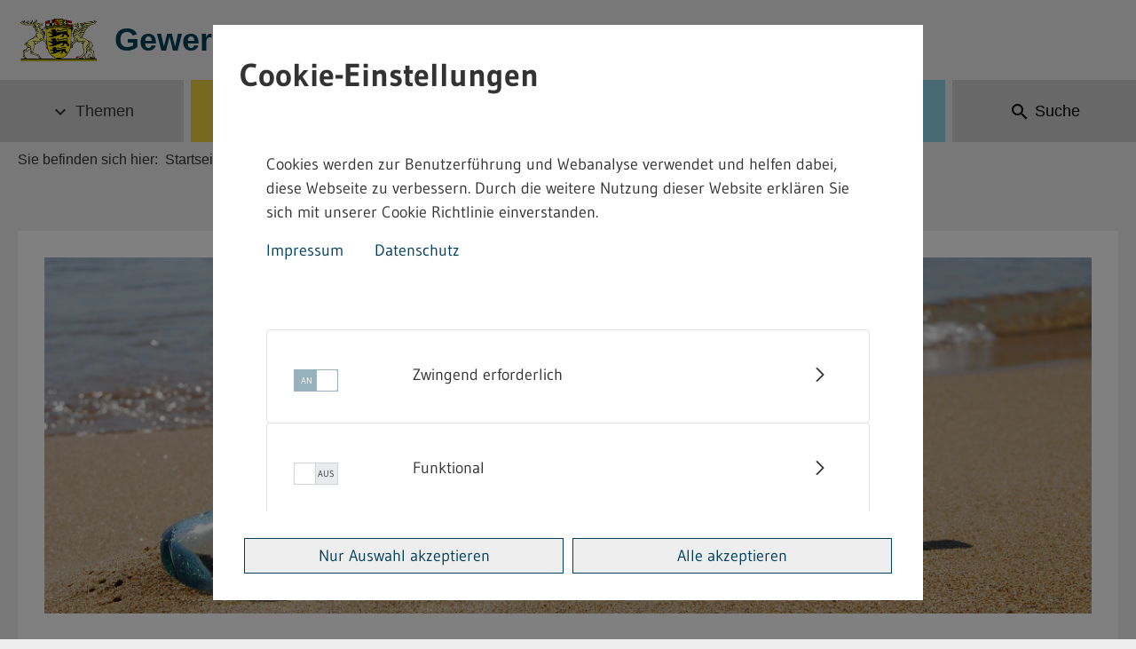

--- FILE ---
content_type: text/html;charset=UTF-8
request_url: https://gewerbeaufsicht.baden-wuerttemberg.de/aktuelles?p_p_id=com_liferay_asset_publisher_web_portlet_AssetPublisherPortlet_INSTANCE_NlPi1x6EJMIO&p_p_lifecycle=0&p_p_state=normal&p_p_mode=view&_com_liferay_asset_publisher_web_portlet_AssetPublisherPortlet_INSTANCE_NlPi1x6EJMIO_cur=0&p_r_p_resetCur=false&_com_liferay_asset_publisher_web_portlet_AssetPublisherPortlet_INSTANCE_NlPi1x6EJMIO_assetEntryId=439629
body_size: 196396
content:
<!DOCTYPE html> <!-- gaa-theme 1.0.0 Thu Oct 23 2025 14:12:55 GMT+0000 (UTC) --> <html class="ltr" dir="ltr" lang="de-DE"> <head> <title>Aktuelles - GAA Internet</title> <meta content="initial-scale=1.0, maximum-scale=1, width=device-width" name="viewport"/> <meta content="text/html; charset=UTF-8" http-equiv="content-type" /> <meta content="Aktuelles von der Gewerbeaufsicht Baden-Württemberg" lang="de-DE" name="description" /><meta content="Aktuelles News" lang="de-DE" name="keywords" /> <script data-senna-track="permanent" src="/combo?browserId=chrome&minifierType=js&languageId=de_DE&b=7307&t=1768459916684&/o/frontend-js-jquery-web/jquery/jquery.min.js&/o/frontend-js-jquery-web/jquery/init.js&/o/frontend-js-jquery-web/jquery/ajax.js&/o/frontend-js-jquery-web/jquery/bootstrap.bundle.min.js&/o/frontend-js-jquery-web/jquery/collapsible_search.js&/o/frontend-js-jquery-web/jquery/fm.js&/o/frontend-js-jquery-web/jquery/form.js&/o/frontend-js-jquery-web/jquery/popper.min.js&/o/frontend-js-jquery-web/jquery/side_navigation.js" type="text/javascript"></script> <link href="/o/gaa-ckeditor-config-contributor/css/listNoSymbols.css" rel="stylesheet"type = "text/css" /> <link data-senna-track="temporary" href="https://gewerbeaufsicht.baden-wuerttemberg.de/aktuelles" rel="canonical" /> <link data-senna-track="temporary" href="https://gewerbeaufsicht.baden-wuerttemberg.de/en/aktuelles" hreflang="en-US" rel="alternate" /> <link data-senna-track="temporary" href="https://gewerbeaufsicht.baden-wuerttemberg.de/aktuelles" hreflang="de-DE" rel="alternate" /> <link data-senna-track="temporary" href="https://gewerbeaufsicht.baden-wuerttemberg.de/aktuelles" hreflang="x-default" rel="alternate" /> <meta property="og:description" content="Aktuelles von der Gewerbeaufsicht Baden-Württemberg"> <meta property="og:locale" content="de_DE"> <meta property="og:locale:alternate" content="en_US"> <meta property="og:locale:alternate" content="de_DE"> <meta property="og:site_name" content="GAA Internet"> <meta property="og:title" content="Aktuelles - GAA Internet"> <meta property="og:type" content="website"> <meta property="og:url" content="https://gewerbeaufsicht.baden-wuerttemberg.de/aktuelles"> <link href="https://gewerbeaufsicht.baden-wuerttemberg.de/o/gaa-theme/images/favicon.ico" rel="icon" /> <link class="lfr-css-file" data-senna-track="temporary" href="https://gewerbeaufsicht.baden-wuerttemberg.de/o/gaa-theme/css/clay.css?browserId=chrome&amp;themeId=gaatheme_WAR_gaatheme&amp;minifierType=css&amp;languageId=de_DE&amp;b=7307&amp;t=1768459976000" id="liferayAUICSS" rel="stylesheet" type="text/css" /> <link data-senna-track="temporary" href="/o/frontend-css-web/main.css?browserId=chrome&amp;themeId=gaatheme_WAR_gaatheme&amp;minifierType=css&amp;languageId=de_DE&amp;b=7307&amp;t=1768459846091" id="liferayPortalCSS" rel="stylesheet" type="text/css" /> <link data-senna-track="temporary" href="/combo?browserId=chrome&amp;minifierType=&amp;themeId=gaatheme_WAR_gaatheme&amp;languageId=de_DE&amp;b=7307&amp;com_liferay_asset_publisher_web_portlet_AssetPublisherPortlet_INSTANCE_NlPi1x6EJMIO:%2Fcss%2Fmain.css&amp;com_liferay_journal_content_web_portlet_JournalContentPortlet_INSTANCE_uE7c3ovCQBo2:%2Fcss%2Fmain.css&amp;com_liferay_portal_search_web_search_bar_portlet_SearchBarPortlet_INSTANCE_templateSearch:%2Fcss%2Fmain.css&amp;com_liferay_product_navigation_product_menu_web_portlet_ProductMenuPortlet:%2Fcss%2Fmain.css&amp;com_liferay_product_navigation_user_personal_bar_web_portlet_ProductNavigationUserPersonalBarPortlet:%2Fcss%2Fmain.css&amp;com_liferay_site_navigation_menu_web_portlet_SiteNavigationMenuPortlet:%2Fcss%2Fmain.css&amp;de_xdot_liferay_cookienoticeportlet_web_CookieNoticePortlet:%2Fcss%2Fmain.css&amp;t=1768459976000" id="207b974c" rel="stylesheet" type="text/css" /> <script data-senna-track="temporary" type="text/javascript">var Liferay=Liferay||{};
Liferay.Browser={acceptsGzip:function(){return true},getMajorVersion:function(){return 131},getRevision:function(){return"537.36"},getVersion:function(){return"131.0"},isAir:function(){return false},isChrome:function(){return true},isEdge:function(){return false},isFirefox:function(){return false},isGecko:function(){return true},isIe:function(){return false},isIphone:function(){return false},isLinux:function(){return false},isMac:function(){return true},isMobile:function(){return false},isMozilla:function(){return false},
isOpera:function(){return false},isRtf:function(){return true},isSafari:function(){return true},isSun:function(){return false},isWebKit:function(){return true},isWindows:function(){return false}};Liferay.Data=Liferay.Data||{};Liferay.Data.ICONS_INLINE_SVG=true;Liferay.Data.NAV_SELECTOR="#navigation";Liferay.Data.NAV_SELECTOR_MOBILE="#navigationCollapse";Liferay.Data.isCustomizationView=function(){return false};Liferay.Data.notices=[];
Liferay.PortletKeys={DOCUMENT_LIBRARY:"com_liferay_document_library_web_portlet_DLPortlet",DYNAMIC_DATA_MAPPING:"com_liferay_dynamic_data_mapping_web_portlet_DDMPortlet",ITEM_SELECTOR:"com_liferay_item_selector_web_portlet_ItemSelectorPortlet"};Liferay.PropsValues={JAVASCRIPT_SINGLE_PAGE_APPLICATION_TIMEOUT:0,NTLM_AUTH_ENABLED:false,UPLOAD_SERVLET_REQUEST_IMPL_MAX_SIZE:104857600};
Liferay.ThemeDisplay={getLayoutId:function(){return"40"},getLayoutRelativeControlPanelURL:function(){return"/group/guest/~/control_panel/manage?p_p_id\x3dcom_liferay_asset_publisher_web_portlet_AssetPublisherPortlet_INSTANCE_NlPi1x6EJMIO"},getLayoutRelativeURL:function(){return"/aktuelles"},getLayoutURL:function(){return"https://gewerbeaufsicht.baden-wuerttemberg.de/aktuelles"},getParentLayoutId:function(){return"41"},isControlPanel:function(){return false},isPrivateLayout:function(){return"false"},
isVirtualLayout:function(){return false},getBCP47LanguageId:function(){return"de-DE"},getCanonicalURL:function(){return"https://gewerbeaufsicht.baden-wuerttemberg.de/aktuelles"},getCDNBaseURL:function(){return"https://gewerbeaufsicht.baden-wuerttemberg.de"},getCDNDynamicResourcesHost:function(){return""},getCDNHost:function(){return""},getCompanyGroupId:function(){return"20123"},getCompanyId:function(){return"20097"},getDefaultLanguageId:function(){return"de_DE"},getDoAsUserIdEncoded:function(){return""},
getLanguageId:function(){return"de_DE"},getParentGroupId:function(){return"20121"},getPathContext:function(){return""},getPathImage:function(){return"/image"},getPathJavaScript:function(){return"/o/frontend-js-web"},getPathMain:function(){return"/c"},getPathThemeImages:function(){return"https://gewerbeaufsicht.baden-wuerttemberg.de/o/gaa-theme/images"},getPathThemeRoot:function(){return"/o/gaa-theme"},getPlid:function(){return"47"},getPortalURL:function(){return"https://gewerbeaufsicht.baden-wuerttemberg.de"},
getScopeGroupId:function(){return"20121"},getScopeGroupIdOrLiveGroupId:function(){return"20121"},getSessionId:function(){return""},getSiteAdminURL:function(){return"https://gewerbeaufsicht.baden-wuerttemberg.de/group/guest/~/control_panel/manage?p_p_lifecycle\x3d0\x26p_p_state\x3dmaximized\x26p_p_mode\x3dview"},getSiteGroupId:function(){return"20121"},getURLControlPanel:function(){return"/group/control_panel?refererPlid\x3d47"},getURLHome:function(){return"https://gewerbeaufsicht.baden-wuerttemberg.de/web/guest"},
getUserEmailAddress:function(){return""},getUserId:function(){return"20102"},getUserName:function(){return""},isAddSessionIdToURL:function(){return false},isImpersonated:function(){return false},isSignedIn:function(){return false},isStateExclusive:function(){return false},isStateMaximized:function(){return false},isStatePopUp:function(){return false}};var themeDisplay=Liferay.ThemeDisplay;
Liferay.AUI={getAvailableLangPath:function(){return"available_languages.jsp?browserId\x3dchrome\x26themeId\x3dgaatheme_WAR_gaatheme\x26colorSchemeId\x3dcategory-default\x26minifierType\x3djs\x26languageId\x3dde_DE\x26b\x3d7307\x26t\x3d1768459845580"},getCombine:function(){return true},getComboPath:function(){return"/combo/?browserId\x3dchrome\x26minifierType\x3d\x26languageId\x3dde_DE\x26b\x3d7307\x26t\x3d1768459847185\x26"},getDateFormat:function(){return"%d.%m.%Y"},getEditorCKEditorPath:function(){return"/o/frontend-editor-ckeditor-web"},
getFilter:function(){var filter="raw";filter="min";return filter},getFilterConfig:function(){var instance=this;var filterConfig=null;if(!instance.getCombine())filterConfig={replaceStr:".js"+instance.getStaticResourceURLParams(),searchExp:"\\.js$"};return filterConfig},getJavaScriptRootPath:function(){return"/o/frontend-js-web"},getLangPath:function(){return"aui_lang.jsp?browserId\x3dchrome\x26themeId\x3dgaatheme_WAR_gaatheme\x26colorSchemeId\x3dcategory-default\x26minifierType\x3djs\x26languageId\x3dde_DE\x26b\x3d7307\x26t\x3d1768459847185"},
getPortletRootPath:function(){return"/html/portlet"},getStaticResourceURLParams:function(){return"?browserId\x3dchrome\x26minifierType\x3d\x26languageId\x3dde_DE\x26b\x3d7307\x26t\x3d1768459847185"}};Liferay.authToken="hM6tS7xT";Liferay.currentURL="/aktuelles?p_p_id\x3dcom_liferay_asset_publisher_web_portlet_AssetPublisherPortlet_INSTANCE_NlPi1x6EJMIO\x26p_p_lifecycle\x3d0\x26p_p_state\x3dnormal\x26p_p_mode\x3dview\x26_com_liferay_asset_publisher_web_portlet_AssetPublisherPortlet_INSTANCE_NlPi1x6EJMIO_cur\x3d0\x26p_r_p_resetCur\x3dfalse\x26_com_liferay_asset_publisher_web_portlet_AssetPublisherPortlet_INSTANCE_NlPi1x6EJMIO_assetEntryId\x3d439629";
Liferay.currentURLEncoded="%2Faktuelles%3Fp_p_id%3Dcom_liferay_asset_publisher_web_portlet_AssetPublisherPortlet_INSTANCE_NlPi1x6EJMIO%26p_p_lifecycle%3D0%26p_p_state%3Dnormal%26p_p_mode%3Dview%26_com_liferay_asset_publisher_web_portlet_AssetPublisherPortlet_INSTANCE_NlPi1x6EJMIO_cur%3D0%26p_r_p_resetCur%3Dfalse%26_com_liferay_asset_publisher_web_portlet_AssetPublisherPortlet_INSTANCE_NlPi1x6EJMIO_assetEntryId%3D439629";</script> <script src="/o/js_loader_config?t=1768459916174" type="text/javascript"></script> <script data-senna-track="permanent" src="/combo?browserId=chrome&minifierType=js&languageId=de_DE&b=7307&t=1768459847185&/o/frontend-js-aui-web/aui/aui/aui.js&/o/frontend-js-aui-web/liferay/modules.js&/o/frontend-js-aui-web/liferay/aui_sandbox.js&/o/frontend-js-aui-web/aui/attribute-base/attribute-base.js&/o/frontend-js-aui-web/aui/attribute-complex/attribute-complex.js&/o/frontend-js-aui-web/aui/attribute-core/attribute-core.js&/o/frontend-js-aui-web/aui/attribute-observable/attribute-observable.js&/o/frontend-js-aui-web/aui/attribute-extras/attribute-extras.js&/o/frontend-js-aui-web/aui/event-custom-base/event-custom-base.js&/o/frontend-js-aui-web/aui/event-custom-complex/event-custom-complex.js&/o/frontend-js-aui-web/aui/oop/oop.js&/o/frontend-js-aui-web/aui/aui-base-lang/aui-base-lang.js&/o/frontend-js-aui-web/liferay/dependency.js&/o/frontend-js-aui-web/liferay/util.js&/o/frontend-js-web/loader/config.js&/o/frontend-js-web/loader/loader.js&/o/frontend-js-web/liferay/dom_task_runner.js&/o/frontend-js-web/liferay/events.js&/o/frontend-js-web/liferay/lazy_load.js&/o/frontend-js-web/liferay/liferay.js&/o/frontend-js-web/liferay/global.bundle.js&/o/frontend-js-web/liferay/portlet.js&/o/frontend-js-web/liferay/workflow.js" type="text/javascript"></script> <script data-senna-track="temporary" src="/o/js_bundle_config?t=1768459959772" type="text/javascript"></script> <script data-senna-track="temporary" type="text/javascript"></script> <!-- Matomo --> <script>var _paq=window._paq=window._paq||[];_paq.push(["disableCookies"]);_paq.push(["trackPageView"]);_paq.push(["enableLinkTracking"]);(function(){var u="//webstatistik.landbw.de/";_paq.push(["setTrackerUrl",u+"matomo.php"]);_paq.push(["setSiteId","737"]);var d=document,g=d.createElement("script"),s=d.getElementsByTagName("script")[0];g.async=true;g.src=u+"matomo.js";s.parentNode.insertBefore(g,s)})();</script> <!-- End Matomo Code --> <link class="lfr-css-file" data-senna-track="temporary" href="https://gewerbeaufsicht.baden-wuerttemberg.de/o/gaa-theme/css/main.css?browserId=chrome&amp;themeId=gaatheme_WAR_gaatheme&amp;minifierType=css&amp;languageId=de_DE&amp;b=7307&amp;t=1768459976000" id="liferayThemeCSS" rel="stylesheet" type="text/css" /> <style data-senna-track="temporary" type="text/css">#p_p_id_com_liferay_asset_publisher_web_portlet_AssetPublisherPortlet_INSTANCE_NlPi1x6EJMIO_ .portlet-content{background-color:#;border-top-color:#;border-right-color:#;border-bottom-color:#;border-left-color:#;color:#}</style> <style data-senna-track="temporary" type="text/css"></style> <script type="text/javascript">Liferay.SPA=Liferay.SPA||{};Liferay.SPA.cacheExpirationTime=-1;Liferay.SPA.clearScreensCache=true;Liferay.SPA.debugEnabled=false;Liferay.SPA.excludedPaths=["/c/document_library","/documents","/image"];Liferay.SPA.loginRedirect="";Liferay.SPA.navigationExceptionSelectors=':not([target\x3d"_blank"]):not([data-senna-off]):not([data-resource-href]):not([data-cke-saved-href]):not([data-cke-saved-href])';Liferay.SPA.requestTimeout=0;
Liferay.SPA.userNotification={message:"Dieser Vorgang dauert l\u00e4nger als erwartet.",timeout:3E4,title:"Hoppla"};</script><script type="text/javascript">Liferay.Loader.require("frontend-js-spa-web@4.0.32/liferay/init.es",function(frontendJsSpaWeb4032LiferayInitEs){try{(function(){var frontendJsSpaWebLiferayInitEs=frontendJsSpaWeb4032LiferayInitEs;frontendJsSpaWebLiferayInitEs.default.init(function(app){app.setPortletsBlacklist({"com_liferay_site_navigation_directory_web_portlet_SitesDirectoryPortlet":true,"com_liferay_nested_portlets_web_portlet_NestedPortletsPortlet":true,"com_liferay_login_web_portlet_LoginPortlet":true,"com_liferay_login_web_portlet_FastLoginPortlet":true});
app.setValidStatusCodes([221,490,494,499,491,492,493,495,220])})})()}catch(err){console.error(err)}});</script> <script data-senna-track="temporary" type="text/javascript">if(window.Analytics)window._com_liferay_document_library_analytics_isViewFileEntry=false;</script> <script type="text/javascript">Liferay.on("ddmFieldBlur",function(event){if(window.Analytics)Analytics.send("fieldBlurred","Form",{fieldName:event.fieldName,focusDuration:event.focusDuration,formId:event.formId,page:event.page})});Liferay.on("ddmFieldFocus",function(event){if(window.Analytics)Analytics.send("fieldFocused","Form",{fieldName:event.fieldName,formId:event.formId,page:event.page})});
Liferay.on("ddmFormPageShow",function(event){if(window.Analytics)Analytics.send("pageViewed","Form",{formId:event.formId,page:event.page,title:event.title})});Liferay.on("ddmFormSubmit",function(event){if(window.Analytics)Analytics.send("formSubmitted","Form",{formId:event.formId})});Liferay.on("ddmFormView",function(event){if(window.Analytics)Analytics.send("formViewed","Form",{formId:event.formId,title:event.title})});</script> </head> <body class="chrome controls-visible color-scheme-default yui3-skin-sam guest-site signed-out public-page site page-normal resort-category-0 sidebar-opened"> <div class="copyright-popup" id="copyright-popup"></div> <nav aria-label="Schnell-Links" class="quick-access-nav" id="yizp_quickAccessNav"> <h1 class="hide-accessible">Navigation</h1> <ul> <li><a href="#main-content">Zum Inhalt springen</a></li> </ul> </nav> <div class="closed d-print-none lfr-product-menu-panel sidenav-fixed sidenav-menu-slider" id="_com_liferay_product_navigation_product_menu_web_portlet_ProductMenuPortlet_sidenavSliderId"><div class="product-menu sidebar sidenav-menu"> <div class="portlet-boundary portlet-boundary_com_liferay_product_navigation_product_menu_web_portlet_ProductMenuPortlet_ portlet-static portlet-static-end decorate " id="p_p_id_com_liferay_product_navigation_product_menu_web_portlet_ProductMenuPortlet_"> <span id="p_com_liferay_product_navigation_product_menu_web_portlet_ProductMenuPortlet"></span> <div class="lfr-product-menu-sidebar " id="productMenuSidebar"> <div class="sidebar-header"> <h1 class="sr-only">Produkt-Administrationsmenü</h1> <div class="autofit-row"> <div class="autofit-col autofit-col-expand"> <a href="https://gewerbeaufsicht.baden-wuerttemberg.de"> <span class="company-details text-truncate"> <img alt="" class="company-logo" src="/image/company_logo?img_id=0&t=1768460038379" /> <span class="company-name">GAA Internet</span> </span> </a> </div> <div class="autofit-col"> <a href="javascript:;" class="d-inline-block d-md-none icon-monospaced sidenav-close" id="_com_liferay_product_navigation_product_menu_web_portlet_ProductMenuPortlet_qfkd____" ><svg aria-hidden="true" class="lexicon-icon lexicon-icon-times" focusable="false" ><use href="https://gewerbeaufsicht.baden-wuerttemberg.de/o/gaa-theme/images/clay/icons.svg#times"></use></svg></a> </div> </div> </div> <div class="sidebar-body"> </div> </div> </div> </div></div> <div class="" id="wrapper"> <header id="banner" role="banner"> <div class="container"> <div class="logo-line row"> <div id="logo-portal" class="col"> <a href="/" class="logo-link" title="Zur Startseite"> <img src="https://gewerbeaufsicht.baden-wuerttemberg.de/o/gaa-theme/images/landeswappen.png" alt="Landeswappen" class="landeswappen" height="30"/> <span class="logo-text">Gewerbeaufsicht <span class="hidden-mobile">Baden-Württemberg</span></span> </a> </div> </div> </div> <section id="heading"> <div class="heading nav-line"> <nav class="navbar navbar-expand-xl"> <h1 class="hide-accessible">Navigation</h1> <div class="hidden-desktop btn-group-mobile"> <button class="navbar-toggler btn btn-default" type="button" data-toggle="collapse" data-target="#navigation" aria-expanded="false" aria-label="Menü"> <span class="material-icons-outlined" aria-hidden="true"> menu </span> <span class="btn-title">Menu</span> </button> <button class="search-toggler btn btn-default" role="button" data-toggle="collapse" data-target="#search-header-form" aria-expanded="false" aria-controls="search-header-form"> <span class="material-icons-outlined" aria-hidden="true" > search </span> <span>Suche</span> </button> </div> <div class="collapse navbar-collapse" id="navigation" data-parent="#heading"> <ul class="navbar-nav nav-justified"> <li class="nav-item dropdown" id="layout_141"> <button class="nav-link dropdown-toggle menu-item nav-menu-btn" aria-haspopup="true" aria-expanded="false" aria-controls="submenu-0" data-toggle="dropdown" id="dropdown-0" > <span class="arrow-icon-desktop dd-indicator material-icons-outlined" aria-hidden="true">expand_more</span> Themen </button> <div id="submenu-0" class="dropdown-menu dropdown-submenu"> <ul class="child-menu" role="menu" aria-labelledby="dropdown-0"> <li class="w-100"> <a href="https://gewerbeaufsicht.baden-wuerttemberg.de/themen" class="nav-menu-btn submenu-btn c-pl-0 c-mb-3 c-mb-xl-0 d-flex align-items-center" > <span class="dd-indicator material-icons-outlined c-mt-1" aria-hidden="true" > chevron_right </span> <span class="c-mb-0 h1 dropdown-title">Themen</span> </a> </li> <li class="child-dropdown-item"> <span class="nav-item-headline">Arbeitsschutz</span> <ul class="dropdown-menu--lvl-2"> <li class="nav-item" id="layout_7"> <a aria-labelledby="layout_7" role="menuitem" href="https://gewerbeaufsicht.baden-wuerttemberg.de/arbeitsschutzrecht" class="nav-menu-btn submenu-btn d-flex" > <span class="dd-indicator material-icons-outlined" aria-hidden="true" > chevron_right </span> <span>Arbeitsschutzorganisation</span> </a> </li> <li class="nav-item" id="layout_13"> <a aria-labelledby="layout_13" role="menuitem" href="https://gewerbeaufsicht.baden-wuerttemberg.de/arbeitsst%C3%A4tten" class="nav-menu-btn submenu-btn d-flex" > <span class="dd-indicator material-icons-outlined" aria-hidden="true" > chevron_right </span> <span>Arbeitsstätten</span> </a> </li> <li class="nav-item" id="layout_14"> <a aria-labelledby="layout_14" role="menuitem" href="https://gewerbeaufsicht.baden-wuerttemberg.de/arbeitszeit" class="nav-menu-btn submenu-btn d-flex" > <span class="dd-indicator material-icons-outlined" aria-hidden="true" > chevron_right </span> <span>Arbeitszeit</span> </a> </li> <li class="nav-item" id="layout_15"> <a aria-labelledby="layout_15" role="menuitem" href="https://gewerbeaufsicht.baden-wuerttemberg.de/baustellensicherheit" class="nav-menu-btn submenu-btn d-flex" > <span class="dd-indicator material-icons-outlined" aria-hidden="true" > chevron_right </span> <span>Baustellensicherheit</span> </a> </li> <li class="nav-item" id="layout_44"> <a aria-labelledby="layout_44" role="menuitem" href="https://gewerbeaufsicht.baden-wuerttemberg.de/biologische-arbeitsstoffe" class="nav-menu-btn submenu-btn d-flex" > <span class="dd-indicator material-icons-outlined" aria-hidden="true" > chevron_right </span> <span>Biologische Arbeitsstoffe</span> </a> </li> <li class="nav-item" id="layout_45"> <a aria-labelledby="layout_45" role="menuitem" href="https://gewerbeaufsicht.baden-wuerttemberg.de/betriebssicherheit" class="nav-menu-btn submenu-btn d-flex" > <span class="dd-indicator material-icons-outlined" aria-hidden="true" > chevron_right </span> <span>Betriebssicherheit</span> </a> </li> <li class="nav-item" id="layout_46"> <a aria-labelledby="layout_46" role="menuitem" href="https://gewerbeaufsicht.baden-wuerttemberg.de/fahrpersonal" class="nav-menu-btn submenu-btn d-flex" > <span class="dd-indicator material-icons-outlined" aria-hidden="true" > chevron_right </span> <span>Fahrpersonal</span> </a> </li> <li class="nav-item" id="layout_47"> <a aria-labelledby="layout_47" role="menuitem" href="https://gewerbeaufsicht.baden-wuerttemberg.de/gefahrgut" class="nav-menu-btn submenu-btn d-flex" > <span class="dd-indicator material-icons-outlined" aria-hidden="true" > chevron_right </span> <span>Gefahrgut</span> </a> </li> <li class="nav-item" id="layout_140"> <a aria-labelledby="layout_140" role="menuitem" href="https://gewerbeaufsicht.baden-wuerttemberg.de/gefahrstoffe1" class="nav-menu-btn submenu-btn d-flex" > <span class="dd-indicator material-icons-outlined" aria-hidden="true" > chevron_right </span> <span>Gefahrstoffe</span> </a> </li> <li class="nav-item" id="layout_48"> <a aria-labelledby="layout_48" role="menuitem" href="https://gewerbeaufsicht.baden-wuerttemberg.de/gemeinsame-deutsche-arbeitsschutzstrategie-gda-" class="nav-menu-btn submenu-btn d-flex" > <span class="dd-indicator material-icons-outlined" aria-hidden="true" > chevron_right </span> <span>Gemeinsame Deutsche Arbeitsschutzstrategie (GDA)</span> </a> </li> <li class="nav-item" id="layout_49"> <a aria-labelledby="layout_49" role="menuitem" href="https://gewerbeaufsicht.baden-wuerttemberg.de/heben-und-bewegen-von-lasten" class="nav-menu-btn submenu-btn d-flex" > <span class="dd-indicator material-icons-outlined" aria-hidden="true" > chevron_right </span> <span>Heben und Bewegen von Lasten</span> </a> </li> <li class="nav-item" id="layout_50"> <a aria-labelledby="layout_50" role="menuitem" href="https://gewerbeaufsicht.baden-wuerttemberg.de/heimarbeiter" class="nav-menu-btn submenu-btn d-flex" > <span class="dd-indicator material-icons-outlined" aria-hidden="true" > chevron_right </span> <span>Heimarbeiter</span> </a> </li> <li class="nav-item" id="layout_51"> <a aria-labelledby="layout_51" role="menuitem" href="https://gewerbeaufsicht.baden-wuerttemberg.de/jugendarbeitsschutz1" class="nav-menu-btn submenu-btn d-flex" > <span class="dd-indicator material-icons-outlined" aria-hidden="true" > chevron_right </span> <span>Jugendarbeitsschutzrecht</span> </a> </li> <li class="nav-item" id="layout_52"> <a aria-labelledby="layout_52" role="menuitem" href="https://gewerbeaufsicht.baden-wuerttemberg.de/l%C3%A4rm-und-vibrationsschutz" class="nav-menu-btn submenu-btn d-flex" > <span class="dd-indicator material-icons-outlined" aria-hidden="true" > chevron_right </span> <span>Lärm- und Vibrationsschutz</span> </a> </li> <li class="nav-item" id="layout_53"> <a aria-labelledby="layout_53" role="menuitem" href="https://gewerbeaufsicht.baden-wuerttemberg.de/mutterschutz" class="nav-menu-btn submenu-btn d-flex" > <span class="dd-indicator material-icons-outlined" aria-hidden="true" > chevron_right </span> <span>Mutterschutz</span> </a> </li> <li class="nav-item" id="layout_54"> <a aria-labelledby="layout_54" role="menuitem" href="https://gewerbeaufsicht.baden-wuerttemberg.de/sprengstoffe" class="nav-menu-btn submenu-btn d-flex" > <span class="dd-indicator material-icons-outlined" aria-hidden="true" > chevron_right </span> <span>Sprengstoffe</span> </a> </li> <li class="nav-item" id="layout_55"> <a aria-labelledby="layout_55" role="menuitem" href="https://gewerbeaufsicht.baden-wuerttemberg.de/strahlenschutz" class="nav-menu-btn submenu-btn d-flex" > <span class="dd-indicator material-icons-outlined" aria-hidden="true" > chevron_right </span> <span>Strahlenschutz</span> </a> </li> </ul> </li> <li class="child-dropdown-item"> <span class="nav-item-headline">Umweltschutz</span> <ul class="dropdown-menu--lvl-2"> <li class="nav-item" id="layout_137"> <a aria-labelledby="layout_137" role="menuitem" href="https://gewerbeaufsicht.baden-wuerttemberg.de/immissionsschutz3" class="nav-menu-btn submenu-btn d-flex" > <span class="dd-indicator material-icons-outlined" aria-hidden="true" > chevron_right </span> <span>Immissionsschutz</span> </a> </li> <li class="nav-item" id="layout_138"> <a aria-labelledby="layout_138" role="menuitem" href="https://gewerbeaufsicht.baden-wuerttemberg.de/wasser1" class="nav-menu-btn submenu-btn d-flex" > <span class="dd-indicator material-icons-outlined" aria-hidden="true" > chevron_right </span> <span>Wasser</span> </a> </li> <li class="nav-item" id="layout_139"> <a aria-labelledby="layout_139" role="menuitem" href="https://gewerbeaufsicht.baden-wuerttemberg.de/abfall1" class="nav-menu-btn submenu-btn d-flex" > <span class="dd-indicator material-icons-outlined" aria-hidden="true" > chevron_right </span> <span>Abfall</span> </a> </li> </ul> </li> <li class="child-dropdown-item"> <span class="nav-item-headline">Themenportal</span> <ul class="dropdown-menu--lvl-2"> <li class="nav-item" id="layout_73"> <a aria-labelledby="layout_73" role="menuitem" href="https://gewerbeaufsicht.baden-wuerttemberg.de/themenportal-44.-bimschv" class="nav-menu-btn submenu-btn d-flex" > <span class="dd-indicator material-icons-outlined" aria-hidden="true" > chevron_right </span> <span>44. BImSchV</span> </a> </li> <li class="nav-item" id="layout_75"> <a aria-labelledby="layout_75" role="menuitem" href="https://gewerbeaufsicht.baden-wuerttemberg.de/themenportal-windenergie" class="nav-menu-btn submenu-btn d-flex" > <span class="dd-indicator material-icons-outlined" aria-hidden="true" > chevron_right </span> <span>Windenergie</span> </a> </li> </ul> </li> </ul> </div> </li> <li class="nav-item dropdown" id="layout_6"> <button class="nav-link dropdown-toggle menu-item nav-menu-btn" aria-haspopup="true" aria-expanded="false" aria-controls="submenu-1" data-toggle="dropdown" id="dropdown-1" > <span class="arrow-icon-desktop dd-indicator material-icons-outlined" aria-hidden="true">expand_more</span> Vorschriften </button> <div id="submenu-1" class="dropdown-menu dropdown-submenu"> <ul class="child-menu" role="menu" aria-labelledby="dropdown-1"> <li class="w-100"> <a href="https://gewerbeaufsicht.baden-wuerttemberg.de/vorschriften" class="nav-menu-btn submenu-btn c-pl-0 c-mb-3 c-mb-xl-0 d-flex align-items-center" > <span class="dd-indicator material-icons-outlined c-mt-1" aria-hidden="true" > chevron_right </span> <span class="c-mb-0 h1 dropdown-title">Vorschriften</span> </a> </li> <li class="child-dropdown-item" id="layout_23"> <a aria-labelledby="layout_23" href="https://gewerbeaufsicht.baden-wuerttemberg.de/abfallrecht-vorschriften" role="menuitem" class="nav-menu-btn submenu-btn d-flex"> <span class="dd-indicator material-icons-outlined c-mt-0" aria-hidden="true" > chevron_right </span> <span class="nav-item-title">Abfallrecht (AbfR)</span> </a> </li> <li class="child-dropdown-item" id="layout_24"> <a aria-labelledby="layout_24" href="https://gewerbeaufsicht.baden-wuerttemberg.de/arbeitsschutzrecht-vorschriften" role="menuitem" class="nav-menu-btn submenu-btn d-flex"> <span class="dd-indicator material-icons-outlined c-mt-0" aria-hidden="true" > chevron_right </span> <span class="nav-item-title">Arbeitsschutzrecht (ArbSch)</span> </a> </li> <li class="child-dropdown-item" id="layout_25"> <a aria-labelledby="layout_25" href="https://gewerbeaufsicht.baden-wuerttemberg.de/arbeitsstaettenrecht-vorschriften" role="menuitem" class="nav-menu-btn submenu-btn d-flex"> <span class="dd-indicator material-icons-outlined c-mt-0" aria-hidden="true" > chevron_right </span> <span class="nav-item-title">Arbeitsstättenrecht (ArbStätt)</span> </a> </li> <li class="child-dropdown-item" id="layout_26"> <a aria-labelledby="layout_26" href="https://gewerbeaufsicht.baden-wuerttemberg.de/arbeitszeitschutz-ladenoeffnung-vorschriften" role="menuitem" class="nav-menu-btn submenu-btn d-flex"> <span class="dd-indicator material-icons-outlined c-mt-0" aria-hidden="true" > chevron_right </span> <span class="nav-item-title">Arbeitszeitschutz, Ladenöffnung (ArbZ)</span> </a> </li> <li class="child-dropdown-item" id="layout_108"> <a aria-labelledby="layout_108" href="https://gewerbeaufsicht.baden-wuerttemberg.de/baurecht-vorschriften" role="menuitem" class="nav-menu-btn submenu-btn d-flex"> <span class="dd-indicator material-icons-outlined c-mt-0" aria-hidden="true" > chevron_right </span> <span class="nav-item-title">Baurecht (BauR)</span> </a> </li> <li class="child-dropdown-item" id="layout_61"> <a aria-labelledby="layout_61" href="https://gewerbeaufsicht.baden-wuerttemberg.de/betriebssicherheitsrecht-vorschriften" role="menuitem" class="nav-menu-btn submenu-btn d-flex"> <span class="dd-indicator material-icons-outlined c-mt-0" aria-hidden="true" > chevron_right </span> <span class="nav-item-title">Betriebssicherheitsrecht (BetrSich)</span> </a> </li> <li class="child-dropdown-item" id="layout_62"> <a aria-labelledby="layout_62" href="https://gewerbeaufsicht.baden-wuerttemberg.de/chemikalienrecht-vorschriften" role="menuitem" class="nav-menu-btn submenu-btn d-flex"> <span class="dd-indicator material-icons-outlined c-mt-0" aria-hidden="true" > chevron_right </span> <span class="nav-item-title">Chemikalienrecht (Chem)</span> </a> </li> <li class="child-dropdown-item" id="layout_63"> <a aria-labelledby="layout_63" href="https://gewerbeaufsicht.baden-wuerttemberg.de/fahrpersonalrecht-vorschriften" role="menuitem" class="nav-menu-btn submenu-btn d-flex"> <span class="dd-indicator material-icons-outlined c-mt-0" aria-hidden="true" > chevron_right </span> <span class="nav-item-title">Fahrpersonalrecht (FPers)</span> </a> </li> <li class="child-dropdown-item" id="layout_64"> <a aria-labelledby="layout_64" href="https://gewerbeaufsicht.baden-wuerttemberg.de/gefahrgutrecht-vorschriften" role="menuitem" class="nav-menu-btn submenu-btn d-flex"> <span class="dd-indicator material-icons-outlined c-mt-0" aria-hidden="true" > chevron_right </span> <span class="nav-item-title">Gefahrgutrecht (GefGü)</span> </a> </li> <li class="child-dropdown-item" id="layout_65"> <a aria-labelledby="layout_65" href="https://gewerbeaufsicht.baden-wuerttemberg.de/gewerbeaufsicht-vorschriften" role="menuitem" class="nav-menu-btn submenu-btn d-flex"> <span class="dd-indicator material-icons-outlined c-mt-0" aria-hidden="true" > chevron_right </span> <span class="nav-item-title">Gewerbeaufsicht (GewAuf)</span> </a> </li> <li class="child-dropdown-item" id="layout_70"> <a aria-labelledby="layout_70" href="https://gewerbeaufsicht.baden-wuerttemberg.de/heimarbeitsrecht-vorschriften" role="menuitem" class="nav-menu-btn submenu-btn d-flex"> <span class="dd-indicator material-icons-outlined c-mt-0" aria-hidden="true" > chevron_right </span> <span class="nav-item-title">Heimarbeitsrecht (HeimArb)</span> </a> </li> <li class="child-dropdown-item" id="layout_117"> <a aria-labelledby="layout_117" href="https://gewerbeaufsicht.baden-wuerttemberg.de/immissionsschutzrecht-vorschriften" role="menuitem" class="nav-menu-btn submenu-btn d-flex"> <span class="dd-indicator material-icons-outlined c-mt-0" aria-hidden="true" > chevron_right </span> <span class="nav-item-title">Immissionsschutzrecht (Im)</span> </a> </li> <li class="child-dropdown-item" id="layout_71"> <a aria-labelledby="layout_71" href="https://gewerbeaufsicht.baden-wuerttemberg.de/jugendarbeitsschutzrecht-vorschriften" role="menuitem" class="nav-menu-btn submenu-btn d-flex"> <span class="dd-indicator material-icons-outlined c-mt-0" aria-hidden="true" > chevron_right </span> <span class="nav-item-title">Jugendarbeitsschutzrecht (JArbSch)</span> </a> </li> <li class="child-dropdown-item" id="layout_76"> <a aria-labelledby="layout_76" href="https://gewerbeaufsicht.baden-wuerttemberg.de/medizinprodukte-vorschriften" role="menuitem" class="nav-menu-btn submenu-btn d-flex"> <span class="dd-indicator material-icons-outlined c-mt-0" aria-hidden="true" > chevron_right </span> <span class="nav-item-title">Medizinprodukte (MPG)</span> </a> </li> <li class="child-dropdown-item" id="layout_77"> <a aria-labelledby="layout_77" href="https://gewerbeaufsicht.baden-wuerttemberg.de/mutterschutzrecht-vorschriften" role="menuitem" class="nav-menu-btn submenu-btn d-flex"> <span class="dd-indicator material-icons-outlined c-mt-0" aria-hidden="true" > chevron_right </span> <span class="nav-item-title">Mutterschutzrecht (MuSch)</span> </a> </li> <li class="child-dropdown-item" id="layout_78"> <a aria-labelledby="layout_78" href="https://gewerbeaufsicht.baden-wuerttemberg.de/produktorientierter-immissionsschutz-vorschriften" role="menuitem" class="nav-menu-btn submenu-btn d-flex"> <span class="dd-indicator material-icons-outlined c-mt-0" aria-hidden="true" > chevron_right </span> <span class="nav-item-title">Produktorientierter Immissionsschutz (ProdIm)</span> </a> </li> <li class="child-dropdown-item" id="layout_79"> <a aria-labelledby="layout_79" href="https://gewerbeaufsicht.baden-wuerttemberg.de/produktorientierter-umweltschutz-vorschriften" role="menuitem" class="nav-menu-btn submenu-btn d-flex"> <span class="dd-indicator material-icons-outlined c-mt-0" aria-hidden="true" > chevron_right </span> <span class="nav-item-title">Produktorientierter Umweltschutz (ProdUmSch)</span> </a> </li> <li class="child-dropdown-item" id="layout_80"> <a aria-labelledby="layout_80" href="https://gewerbeaufsicht.baden-wuerttemberg.de/produktsicherheitsrecht-vorschriften" role="menuitem" class="nav-menu-btn submenu-btn d-flex"> <span class="dd-indicator material-icons-outlined c-mt-0" aria-hidden="true" > chevron_right </span> <span class="nav-item-title">Produktsicherheitsrecht (ProdSich)</span> </a> </li> <li class="child-dropdown-item" id="layout_81"> <a aria-labelledby="layout_81" href="https://gewerbeaufsicht.baden-wuerttemberg.de/sprengstoffrecht-vorschriften" role="menuitem" class="nav-menu-btn submenu-btn d-flex"> <span class="dd-indicator material-icons-outlined c-mt-0" aria-hidden="true" > chevron_right </span> <span class="nav-item-title">Sprengstoffrecht (Spreng)</span> </a> </li> <li class="child-dropdown-item" id="layout_82"> <a aria-labelledby="layout_82" href="https://gewerbeaufsicht.baden-wuerttemberg.de/strahlenschutzrecht-vorschriften" role="menuitem" class="nav-menu-btn submenu-btn d-flex"> <span class="dd-indicator material-icons-outlined c-mt-0" aria-hidden="true" > chevron_right </span> <span class="nav-item-title">Strahlenschutzrecht (Str)</span> </a> </li> <li class="child-dropdown-item" id="layout_83"> <a aria-labelledby="layout_83" href="https://gewerbeaufsicht.baden-wuerttemberg.de/umweltrecht-vorschriften" role="menuitem" class="nav-menu-btn submenu-btn d-flex"> <span class="dd-indicator material-icons-outlined c-mt-0" aria-hidden="true" > chevron_right </span> <span class="nav-item-title">Umweltrecht (UmweltR)</span> </a> </li> <li class="child-dropdown-item" id="layout_84"> <a aria-labelledby="layout_84" href="https://gewerbeaufsicht.baden-wuerttemberg.de/verwaltungsrecht-vorschriften" role="menuitem" class="nav-menu-btn submenu-btn d-flex"> <span class="dd-indicator material-icons-outlined c-mt-0" aria-hidden="true" > chevron_right </span> <span class="nav-item-title">Verwaltungsrecht (VerwR)</span> </a> </li> <li class="child-dropdown-item" id="layout_85"> <a aria-labelledby="layout_85" href="https://gewerbeaufsicht.baden-wuerttemberg.de/wasserrecht-vorschriften" role="menuitem" class="nav-menu-btn submenu-btn d-flex"> <span class="dd-indicator material-icons-outlined c-mt-0" aria-hidden="true" > chevron_right </span> <span class="nav-item-title">Wasserrecht (WassR)</span> </a> </li> <li class="child-dropdown-item" id="layout_87"> <a aria-labelledby="layout_87" href="https://gewerbeaufsicht.baden-wuerttemberg.de/wasserrecht-kommunal-vorschriften" role="menuitem" class="nav-menu-btn submenu-btn d-flex"> <span class="dd-indicator material-icons-outlined c-mt-0" aria-hidden="true" > chevron_right </span> <span class="nav-item-title">Wasserrecht kommunal (WassR-kom)</span> </a> </li> </ul> </div> </li> <li class="nav-item dropdown" id="layout_11"> <button class="nav-link dropdown-toggle menu-item nav-menu-btn" aria-haspopup="true" aria-expanded="false" aria-controls="submenu-2" data-toggle="dropdown" id="dropdown-2" > <span class="arrow-icon-desktop dd-indicator material-icons-outlined" aria-hidden="true">expand_more</span> Fachinformationen </button> <div id="submenu-2" class="dropdown-menu dropdown-submenu"> <ul class="child-menu" role="menu" aria-labelledby="dropdown-2"> <li class="w-100"> <a href="https://gewerbeaufsicht.baden-wuerttemberg.de/fachinformationen" class="nav-menu-btn submenu-btn c-pl-0 c-mb-3 c-mb-xl-0 d-flex align-items-center" > <span class="dd-indicator material-icons-outlined c-mt-1" aria-hidden="true" > chevron_right </span> <span class="c-mb-0 h1 dropdown-title">Fachinformationen</span> </a> </li> <li class="child-dropdown-item" id="layout_27"> <a aria-labelledby="layout_27" href="https://gewerbeaufsicht.baden-wuerttemberg.de/abfallrecht-fachinformationen" role="menuitem" class="nav-menu-btn submenu-btn d-flex"> <span class="dd-indicator material-icons-outlined c-mt-0" aria-hidden="true" > chevron_right </span> <span class="nav-item-title">Abfallrecht - Fachinformationen</span> </a> </li> <li class="child-dropdown-item" id="layout_28"> <a aria-labelledby="layout_28" href="https://gewerbeaufsicht.baden-wuerttemberg.de/arbeitsschutz-fachinformationen" role="menuitem" class="nav-menu-btn submenu-btn d-flex"> <span class="dd-indicator material-icons-outlined c-mt-0" aria-hidden="true" > chevron_right </span> <span class="nav-item-title">Arbeitsschutz - Fachinformationen</span> </a> </li> <li class="child-dropdown-item" id="layout_193"> <a aria-labelledby="layout_193" href="https://gewerbeaufsicht.baden-wuerttemberg.de/arbeitszeitrecht-fachinformationen" role="menuitem" class="nav-menu-btn submenu-btn d-flex"> <span class="dd-indicator material-icons-outlined c-mt-0" aria-hidden="true" > chevron_right </span> <span class="nav-item-title">Arbeitszeitrecht - Fachinformationen</span> </a> </li> <li class="child-dropdown-item" id="layout_30"> <a aria-labelledby="layout_30" href="https://gewerbeaufsicht.baden-wuerttemberg.de/baurecht-fachinformationen" role="menuitem" class="nav-menu-btn submenu-btn d-flex"> <span class="dd-indicator material-icons-outlined c-mt-0" aria-hidden="true" > chevron_right </span> <span class="nav-item-title">Baurecht - Fachinformationen</span> </a> </li> <li class="child-dropdown-item" id="layout_88"> <a aria-labelledby="layout_88" href="https://gewerbeaufsicht.baden-wuerttemberg.de/chemikalienrecht-fachinformationen" role="menuitem" class="nav-menu-btn submenu-btn d-flex"> <span class="dd-indicator material-icons-outlined c-mt-0" aria-hidden="true" > chevron_right </span> <span class="nav-item-title">Chemikalienrecht - Fachinformationen</span> </a> </li> <li class="child-dropdown-item" id="layout_89"> <a aria-labelledby="layout_89" href="https://gewerbeaufsicht.baden-wuerttemberg.de/heimarbeitsrecht-fachinformationen" role="menuitem" class="nav-menu-btn submenu-btn d-flex"> <span class="dd-indicator material-icons-outlined c-mt-0" aria-hidden="true" > chevron_right </span> <span class="nav-item-title">Heimarbeitsrecht - Fachinformationen</span> </a> </li> <li class="child-dropdown-item" id="layout_90"> <a aria-labelledby="layout_90" href="https://gewerbeaufsicht.baden-wuerttemberg.de/immissionsschutz-fachinformationen" role="menuitem" class="nav-menu-btn submenu-btn d-flex"> <span class="dd-indicator material-icons-outlined c-mt-0" aria-hidden="true" > chevron_right </span> <span class="nav-item-title">Immissionsschutz - Fachinformationen</span> </a> </li> <li class="child-dropdown-item" id="layout_91"> <a aria-labelledby="layout_91" href="https://gewerbeaufsicht.baden-wuerttemberg.de/jugendarbeitsschutz-fachinformationen" role="menuitem" class="nav-menu-btn submenu-btn d-flex"> <span class="dd-indicator material-icons-outlined c-mt-0" aria-hidden="true" > chevron_right </span> <span class="nav-item-title">Jugendarbeitsschutz - Fachinformationen</span> </a> </li> <li class="child-dropdown-item" id="layout_93"> <a aria-labelledby="layout_93" href="https://gewerbeaufsicht.baden-wuerttemberg.de/sprengstoffrecht-fachinformationen" role="menuitem" class="nav-menu-btn submenu-btn d-flex"> <span class="dd-indicator material-icons-outlined c-mt-0" aria-hidden="true" > chevron_right </span> <span class="nav-item-title">Sprengstoffrecht - Fachinformationen</span> </a> </li> <li class="child-dropdown-item" id="layout_95"> <a aria-labelledby="layout_95" href="https://gewerbeaufsicht.baden-wuerttemberg.de/wasserrecht-fachinformationen" role="menuitem" class="nav-menu-btn submenu-btn d-flex"> <span class="dd-indicator material-icons-outlined c-mt-0" aria-hidden="true" > chevron_right </span> <span class="nav-item-title">Wasserrecht - Fachinformationen</span> </a> </li> </ul> </div> </li> <li class="nav-item dropdown" id="layout_12"> <button class="nav-link dropdown-toggle menu-item nav-menu-btn" aria-haspopup="true" aria-expanded="false" aria-controls="submenu-3" data-toggle="dropdown" id="dropdown-3" > <span class="arrow-icon-desktop dd-indicator material-icons-outlined" aria-hidden="true">expand_more</span> Merkblätter </button> <div id="submenu-3" class="dropdown-menu dropdown-submenu"> <ul class="child-menu" role="menu" aria-labelledby="dropdown-3"> <li class="w-100"> <a href="https://gewerbeaufsicht.baden-wuerttemberg.de/merkbl%C3%A4tter" class="nav-menu-btn submenu-btn c-pl-0 c-mb-3 c-mb-xl-0 d-flex align-items-center" > <span class="dd-indicator material-icons-outlined c-mt-1" aria-hidden="true" > chevron_right </span> <span class="c-mb-0 h1 dropdown-title">Merkblätter</span> </a> </li> <li class="child-dropdown-item" id="layout_31"> <a aria-labelledby="layout_31" href="https://gewerbeaufsicht.baden-wuerttemberg.de/abfallrecht-merkblaetter" role="menuitem" class="nav-menu-btn submenu-btn d-flex"> <span class="dd-indicator material-icons-outlined c-mt-0" aria-hidden="true" > chevron_right </span> <span class="nav-item-title">Abfallrecht - Merkblätter</span> </a> </li> <li class="child-dropdown-item" id="layout_32"> <a aria-labelledby="layout_32" href="https://gewerbeaufsicht.baden-wuerttemberg.de/arbeitsschutz-merkblaetter" role="menuitem" class="nav-menu-btn submenu-btn d-flex"> <span class="dd-indicator material-icons-outlined c-mt-0" aria-hidden="true" > chevron_right </span> <span class="nav-item-title">Arbeitsschutz - Merkblätter</span> </a> </li> <li class="child-dropdown-item" id="layout_33"> <a aria-labelledby="layout_33" href="https://gewerbeaufsicht.baden-wuerttemberg.de/chemikalienrecht-merkblaetter" role="menuitem" class="nav-menu-btn submenu-btn d-flex"> <span class="dd-indicator material-icons-outlined c-mt-0" aria-hidden="true" > chevron_right </span> <span class="nav-item-title">Chemikalienrecht - Merkblätter</span> </a> </li> <li class="child-dropdown-item" id="layout_34"> <a aria-labelledby="layout_34" href="https://gewerbeaufsicht.baden-wuerttemberg.de/jugendarbeitsschutz-merkblaetter" role="menuitem" class="nav-menu-btn submenu-btn d-flex"> <span class="dd-indicator material-icons-outlined c-mt-0" aria-hidden="true" > chevron_right </span> <span class="nav-item-title">Jugendarbeitsschutz - Merkblätter</span> </a> </li> <li class="child-dropdown-item" id="layout_97"> <a aria-labelledby="layout_97" href="https://gewerbeaufsicht.baden-wuerttemberg.de/sprengstoffrecht-merkblaetter" role="menuitem" class="nav-menu-btn submenu-btn d-flex"> <span class="dd-indicator material-icons-outlined c-mt-0" aria-hidden="true" > chevron_right </span> <span class="nav-item-title">Sprengstoffrecht - Merkblätter</span> </a> </li> <li class="child-dropdown-item" id="layout_99"> <a aria-labelledby="layout_99" href="https://gewerbeaufsicht.baden-wuerttemberg.de/wasserrecht-merkblaetter" role="menuitem" class="nav-menu-btn submenu-btn d-flex"> <span class="dd-indicator material-icons-outlined c-mt-0" aria-hidden="true" > chevron_right </span> <span class="nav-item-title">Wasserrecht - Merkblätter</span> </a> </li> <li class="child-dropdown-item" id="layout_194"> <a aria-labelledby="layout_194" href="https://gewerbeaufsicht.baden-wuerttemberg.de/fahrpersonalrecht-merkblaetter" role="menuitem" class="nav-menu-btn submenu-btn d-flex"> <span class="dd-indicator material-icons-outlined c-mt-0" aria-hidden="true" > chevron_right </span> <span class="nav-item-title">Fahrpersonalrecht - Merkblätter</span> </a> </li> </ul> </div> </li> <li class="nav-item dropdown" id="layout_5"> <button class="nav-link dropdown-toggle menu-item nav-menu-btn" aria-haspopup="true" aria-expanded="false" aria-controls="submenu-4" data-toggle="dropdown" id="dropdown-4" > <span class="arrow-icon-desktop dd-indicator material-icons-outlined" aria-hidden="true">expand_more</span> Formulare </button> <div id="submenu-4" class="dropdown-menu dropdown-submenu"> <ul class="child-menu" role="menu" aria-labelledby="dropdown-4"> <li class="w-100"> <a href="https://gewerbeaufsicht.baden-wuerttemberg.de/formulare" class="nav-menu-btn submenu-btn c-pl-0 c-mb-3 c-mb-xl-0 d-flex align-items-center" > <span class="dd-indicator material-icons-outlined c-mt-1" aria-hidden="true" > chevron_right </span> <span class="c-mb-0 h1 dropdown-title">Formulare</span> </a> </li> <li class="child-dropdown-item" id="layout_35"> <a aria-labelledby="layout_35" href="https://gewerbeaufsicht.baden-wuerttemberg.de/abfallrecht-formulare" role="menuitem" class="nav-menu-btn submenu-btn d-flex"> <span class="dd-indicator material-icons-outlined c-mt-0" aria-hidden="true" > chevron_right </span> <span class="nav-item-title">Abfallrecht - Formulare</span> </a> </li> <li class="child-dropdown-item" id="layout_36"> <a aria-labelledby="layout_36" href="https://gewerbeaufsicht.baden-wuerttemberg.de/arbeitsschutz-formulare" role="menuitem" class="nav-menu-btn submenu-btn d-flex"> <span class="dd-indicator material-icons-outlined c-mt-0" aria-hidden="true" > chevron_right </span> <span class="nav-item-title">Arbeitsschutz - Formulare</span> </a> </li> <li class="child-dropdown-item" id="layout_100"> <a aria-labelledby="layout_100" href="https://gewerbeaufsicht.baden-wuerttemberg.de/arbeitszeitrecht-formulare" role="menuitem" class="nav-menu-btn submenu-btn d-flex"> <span class="dd-indicator material-icons-outlined c-mt-0" aria-hidden="true" > chevron_right </span> <span class="nav-item-title">Arbeitszeitrecht - Formulare</span> </a> </li> <li class="child-dropdown-item" id="layout_37"> <a aria-labelledby="layout_37" href="https://gewerbeaufsicht.baden-wuerttemberg.de/baurecht-formulare" role="menuitem" class="nav-menu-btn submenu-btn d-flex"> <span class="dd-indicator material-icons-outlined c-mt-0" aria-hidden="true" > chevron_right </span> <span class="nav-item-title">Baurecht - Formulare</span> </a> </li> <li class="child-dropdown-item" id="layout_38"> <a aria-labelledby="layout_38" href="https://gewerbeaufsicht.baden-wuerttemberg.de/chemikalienrecht-formulare" role="menuitem" class="nav-menu-btn submenu-btn d-flex"> <span class="dd-indicator material-icons-outlined c-mt-0" aria-hidden="true" > chevron_right </span> <span class="nav-item-title">Chemikalienrecht - Formulare</span> </a> </li> <li class="child-dropdown-item" id="layout_66"> <a aria-labelledby="layout_66" href="https://gewerbeaufsicht.baden-wuerttemberg.de/gefahrstoffe-formulare" role="menuitem" class="nav-menu-btn submenu-btn d-flex"> <span class="dd-indicator material-icons-outlined c-mt-0" aria-hidden="true" > chevron_right </span> <span class="nav-item-title">Gefahrstoffe - Formulare</span> </a> </li> <li class="child-dropdown-item" id="layout_101"> <a aria-labelledby="layout_101" href="https://gewerbeaufsicht.baden-wuerttemberg.de/immissionsschutz-formulare" role="menuitem" class="nav-menu-btn submenu-btn d-flex"> <span class="dd-indicator material-icons-outlined c-mt-0" aria-hidden="true" > chevron_right </span> <span class="nav-item-title">Immissionsschutz - Formulare</span> </a> </li> <li class="child-dropdown-item" id="layout_102"> <a aria-labelledby="layout_102" href="https://gewerbeaufsicht.baden-wuerttemberg.de/jugendarbeitsschutz-formulare" role="menuitem" class="nav-menu-btn submenu-btn d-flex"> <span class="dd-indicator material-icons-outlined c-mt-0" aria-hidden="true" > chevron_right </span> <span class="nav-item-title">Jugendarbeitsschutz - Formulare</span> </a> </li> <li class="child-dropdown-item" id="layout_104"> <a aria-labelledby="layout_104" href="https://gewerbeaufsicht.baden-wuerttemberg.de/nisv-formulare" role="menuitem" class="nav-menu-btn submenu-btn d-flex"> <span class="dd-indicator material-icons-outlined c-mt-0" aria-hidden="true" > chevron_right </span> <span class="nav-item-title">NiSV - Formulare</span> </a> </li> <li class="child-dropdown-item" id="layout_105"> <a aria-labelledby="layout_105" href="https://gewerbeaufsicht.baden-wuerttemberg.de/sprengstoffrecht-formulare" role="menuitem" class="nav-menu-btn submenu-btn d-flex"> <span class="dd-indicator material-icons-outlined c-mt-0" aria-hidden="true" > chevron_right </span> <span class="nav-item-title">Sprengstoffrecht - Formulare</span> </a> </li> <li class="child-dropdown-item" id="layout_107"> <a aria-labelledby="layout_107" href="https://gewerbeaufsicht.baden-wuerttemberg.de/wasserrecht-formulare" role="menuitem" class="nav-menu-btn submenu-btn d-flex"> <span class="dd-indicator material-icons-outlined c-mt-0" aria-hidden="true" > chevron_right </span> <span class="nav-item-title">Wasserrecht - Formulare</span> </a> </li> </ul> </div> </li> <li class="nav-item hidden-mobile hidden-tablet"> <button class="btn-search-toggle nav-menu-btn menu-item" role="button" data-toggle="collapse" data-target="#search-header-form" aria-expanded="false" aria-controls="search-header-form"><span class="material-icons-outlined" aria-hidden="true">search</span> <span>Suche</span></button> </li> </ul> </div> </nav> <form class="collapse form-inline heading-search-form" action="/suche" method="get" id="search-header-form" data-parent="#heading"> <input class="form-control" type="text" placeholder="Suche"
                       id="headingSearchInput"
                       name="q">

                <button class="btn btn-search btn-primary" type="submit" aria-label="Suche">
                    <span class="material-icons-outlined" aria-hidden="true">search</span>
                    <span class="hidden-mobile">Suche</span>
                </button>
                <a href="#search-header-form" class="btn btn-primary btn-search-toggle" role="button"
                   data-toggle="collapse" data-target="#search-header-form" aria-label="Suche schließen"
                   aria-expanded="true" aria-controls="search-header-form">
                    <span class="material-icons-outlined" aria-hidden="true">close</span>
                    <span class="hidden-mobile">Abbrechen</span></a>
            </form>
        </div>
    </section>
    <section>
<div id="breadcrumbs">
    







































	

	<div class="portlet-boundary portlet-boundary_com_liferay_site_navigation_breadcrumb_web_portlet_SiteNavigationBreadcrumbPortlet_  portlet-static portlet-static-end decorate portlet-breadcrumb " id="p_p_id_com_liferay_site_navigation_breadcrumb_web_portlet_SiteNavigationBreadcrumbPortlet_">
		<span id="p_com_liferay_site_navigation_breadcrumb_web_portlet_SiteNavigationBreadcrumbPortlet"></span>




	

	
		
			






































	
		

























































<!-- gaa-theme 1.0.0 Thu Oct 23 2025 14:12:55 GMT+0000 (UTC) -->






<section class="portlet" id="portlet_com_liferay_site_navigation_breadcrumb_web_portlet_SiteNavigationBreadcrumbPortlet">


	<div class="portlet-content">


		
			<div class=" portlet-content-container">
				


	<div class="portlet-body">



	
		
			
				
					



















































	

				

				
					
						


	

		































































<nav aria-label="Breadcrumb" id="_com_liferay_site_navigation_breadcrumb_web_portlet_SiteNavigationBreadcrumbPortlet_breadcrumbs-defaultScreen">
	

		

		    <div class="breadcrumb-container">
        <div class="breadcrumb" itemscope itemtype="http://schema.org/BreadcrumbList">
            <span>Sie befinden sich hier: &nbsp;</span>
            <div class="breadcrumb-item" itemscope itemprop="itemListElement" itemtype="http://schema.org/ListItem">
                <a href="https://gewerbeaufsicht.baden-wuerttemberg.de/" >
                    Startseite
                </a>
                <span itemprop="position" content="1"></span>
            </div>
                    <li class="breadcrumb-item" itemscope itemprop="itemListElement" itemtype="http://schema.org/ListItem">
                        <a href="https://gewerbeaufsicht.baden-wuerttemberg.de/aktuelles" class="generated active" aria-current="page" >
                            Aktuelles
                        </a>
                        <span itemprop="position" content="3"></span>
                    </li>
        </div>
    </div>

	
</nav>

	
	
					
				
			
		
	
	


	</div>

			</div>
		
	</div>
</section>
	

		
		







	</div>






</div>    </section>
</header>


    <section id="content" class="main-content-area ">

        <h1 class="hide-accessible">Aktuelles</h1>


































	

		




















	
	
		<style type="text/css">
			.master-layout-fragment .portlet-header {
				display: none;
			}
		</style>

		

		















































	
		
		
		
		
			
				

					<div class="subpage-layout container" id="main-content" role="main">
    <div class="portlet-layout row">
        <div class="col-md-12 portlet-column portlet-column-only" id="column-1">
            <div class="portlet-dropzone portlet-column-content portlet-column-content-only" id="layout-column_column-1">







































	

	<div class="portlet-boundary portlet-boundary_com_liferay_journal_content_web_portlet_JournalContentPortlet_  portlet-static portlet-static-end decorate portlet-journal-content " id="p_p_id_com_liferay_journal_content_web_portlet_JournalContentPortlet_INSTANCE_uE7c3ovCQBo2_">
		<span id="p_com_liferay_journal_content_web_portlet_JournalContentPortlet_INSTANCE_uE7c3ovCQBo2"></span>




	

	
		
			






































	
		

























































<!-- gaa-theme 1.0.0 Thu Oct 23 2025 14:12:55 GMT+0000 (UTC) -->






<section class="portlet" id="portlet_com_liferay_journal_content_web_portlet_JournalContentPortlet_INSTANCE_uE7c3ovCQBo2">


	<div class="portlet-content">


		
			<div class=" portlet-content-container">
				


	<div class="portlet-body">



	
		
			
				
					



















































	

				

				
					
						


	

		
































	
	
		
			
			
				
					
					
					

						

						<div class="" data-fragments-editor-item-id="20132-124743" data-fragments-editor-item-type="fragments-editor-mapped-item" >
							

















<div class="journal-content-article " data-analytics-asset-id="124741" data-analytics-asset-title="Aktuelles" data-analytics-asset-type="web-content">
	

	


<section class="teaser">
    <div class="teaser-text">
        <div class="teaser-text__content ">
        <p><img src="/documents/20121/124698/Aktuelles.jpg/77a43962-5d89-2056-b820-0808d7ae5c53?t=1639055708563"><br>&nbsp;</p>
        </div>



    </div>
</section>

</div>





							
						</div>
					
				
			
		
	




	

	

	

	

	

	




	
	
					
				
			
		
	
	


	</div>

			</div>
		
	</div>
</section>
	

		
		







	</div>














































	

	<div class="portlet-boundary portlet-boundary_com_liferay_asset_publisher_web_portlet_AssetPublisherPortlet_  portlet-static portlet-static-end decorate portlet-asset-publisher " id="p_p_id_com_liferay_asset_publisher_web_portlet_AssetPublisherPortlet_INSTANCE_NlPi1x6EJMIO_">
		<span id="p_com_liferay_asset_publisher_web_portlet_AssetPublisherPortlet_INSTANCE_NlPi1x6EJMIO"></span>




	

	
		
			






































	
		

























































<!-- gaa-theme 1.0.0 Thu Oct 23 2025 14:12:55 GMT+0000 (UTC) -->






<section class="portlet" id="portlet_com_liferay_asset_publisher_web_portlet_AssetPublisherPortlet_INSTANCE_NlPi1x6EJMIO">


	<div class="portlet-content">


		
			<div class=" portlet-content-container">
				


	<div class="portlet-body">



	
		
			
				
					



















































	

				

				
					
						


	

		




































	


























	
	
	




	
		
			
				































	
		
		
		
		
		
			

			


































	
<section class="results no-margin-bottom">


    <ul class="results-list">









                <li class="result-item result-item--large item-0 ">
                        <span class="meta">14.01.2026</span>
                    <h3 class="headline"><a href="https://gewerbeaufsicht.baden-wuerttemberg.de/aktuelles/-/asset_publisher/NlPi1x6EJMIO/content/stellenangebot-beim-landratsamt-schwarzwald-baar-kreis?_com_liferay_asset_publisher_web_portlet_AssetPublisherPortlet_INSTANCE_NlPi1x6EJMIO_assetEntryId=1455708&_com_liferay_asset_publisher_web_portlet_AssetPublisherPortlet_INSTANCE_NlPi1x6EJMIO_redirect=https%3A%2F%2Fgewerbeaufsicht.baden-wuerttemberg.de%2Faktuelles%3Fp_p_id%3Dcom_liferay_asset_publisher_web_portlet_AssetPublisherPortlet_INSTANCE_NlPi1x6EJMIO%26p_p_lifecycle%3D0%26p_p_state%3Dnormal%26p_p_mode%3Dview%26_com_liferay_asset_publisher_web_portlet_AssetPublisherPortlet_INSTANCE_NlPi1x6EJMIO_cur%3D0%26p_r_p_resetCur%3Dfalse%26_com_liferay_asset_publisher_web_portlet_AssetPublisherPortlet_INSTANCE_NlPi1x6EJMIO_assetEntryId%3D1455708&redirect=https%3A%2F%2Fgewerbeaufsicht.baden-wuerttemberg.de%2Faktuelles%3Fp_p_id%3Dcom_liferay_asset_publisher_web_portlet_AssetPublisherPortlet_INSTANCE_NlPi1x6EJMIO%26p_p_lifecycle%3D0%26p_p_state%3Dnormal%26p_p_mode%3Dview%26_com_liferay_asset_publisher_web_portlet_AssetPublisherPortlet_INSTANCE_NlPi1x6EJMIO_assetEntryId%3D439629%26_com_liferay_asset_publisher_web_portlet_AssetPublisherPortlet_INSTANCE_NlPi1x6EJMIO_assetEntryId%3D439629%26_com_liferay_asset_publisher_web_portlet_AssetPublisherPortlet_INSTANCE_NlPi1x6EJMIO_cur%3D0%26_com_liferay_asset_publisher_web_portlet_AssetPublisherPortlet_INSTANCE_NlPi1x6EJMIO_cur%3D0%26p_r_p_resetCur%3Dfalse" data-link="" class="link"
                                            title="Vorschau anzeigen">Stellenangebot beim Landratsamt Schwarzwald-Baar-Kreis</a></h3>
                    <p>Das Landratsamt Schwarzwald-Baar-Kreis hat die Stelle

Technische Sachbearbeitung für den Revisionsdienst (m/w/d) im Gewerbeaufsichtsamt

zum nächstmöglichen Zeitpunkt unbefristet in Vollzeit zu...</p>
                    <a href="https://gewerbeaufsicht.baden-wuerttemberg.de/aktuelles/-/asset_publisher/NlPi1x6EJMIO/content/stellenangebot-beim-landratsamt-schwarzwald-baar-kreis?_com_liferay_asset_publisher_web_portlet_AssetPublisherPortlet_INSTANCE_NlPi1x6EJMIO_assetEntryId=1455708&_com_liferay_asset_publisher_web_portlet_AssetPublisherPortlet_INSTANCE_NlPi1x6EJMIO_redirect=https%3A%2F%2Fgewerbeaufsicht.baden-wuerttemberg.de%2Faktuelles%3Fp_p_id%3Dcom_liferay_asset_publisher_web_portlet_AssetPublisherPortlet_INSTANCE_NlPi1x6EJMIO%26p_p_lifecycle%3D0%26p_p_state%3Dnormal%26p_p_mode%3Dview%26_com_liferay_asset_publisher_web_portlet_AssetPublisherPortlet_INSTANCE_NlPi1x6EJMIO_cur%3D0%26p_r_p_resetCur%3Dfalse%26_com_liferay_asset_publisher_web_portlet_AssetPublisherPortlet_INSTANCE_NlPi1x6EJMIO_assetEntryId%3D1455708&redirect=https%3A%2F%2Fgewerbeaufsicht.baden-wuerttemberg.de%2Faktuelles%3Fp_p_id%3Dcom_liferay_asset_publisher_web_portlet_AssetPublisherPortlet_INSTANCE_NlPi1x6EJMIO%26p_p_lifecycle%3D0%26p_p_state%3Dnormal%26p_p_mode%3Dview%26_com_liferay_asset_publisher_web_portlet_AssetPublisherPortlet_INSTANCE_NlPi1x6EJMIO_assetEntryId%3D439629%26_com_liferay_asset_publisher_web_portlet_AssetPublisherPortlet_INSTANCE_NlPi1x6EJMIO_assetEntryId%3D439629%26_com_liferay_asset_publisher_web_portlet_AssetPublisherPortlet_INSTANCE_NlPi1x6EJMIO_cur%3D0%26_com_liferay_asset_publisher_web_portlet_AssetPublisherPortlet_INSTANCE_NlPi1x6EJMIO_cur%3D0%26p_r_p_resetCur%3Dfalse" class="link" title="Zur Seite weiter wechseln"><span
                                class="dd-indicator material-icons-outlined">chevron_right</span>
                        Weiterlesen</a>
                </li>








                <li class="result-item result-item--large item-1 ">
                        <span class="meta">29.12.2025</span>
                    <h3 class="headline"><a href="https://gewerbeaufsicht.baden-wuerttemberg.de/aktuelles/-/asset_publisher/NlPi1x6EJMIO/content/stellenangebot-bei-der-landesanstalt-f%25C3%25BCr-umwelt-baden-w%25C3%25BCrttemberg?_com_liferay_asset_publisher_web_portlet_AssetPublisherPortlet_INSTANCE_NlPi1x6EJMIO_assetEntryId=1437662&_com_liferay_asset_publisher_web_portlet_AssetPublisherPortlet_INSTANCE_NlPi1x6EJMIO_redirect=https%3A%2F%2Fgewerbeaufsicht.baden-wuerttemberg.de%2Faktuelles%3Fp_p_id%3Dcom_liferay_asset_publisher_web_portlet_AssetPublisherPortlet_INSTANCE_NlPi1x6EJMIO%26p_p_lifecycle%3D0%26p_p_state%3Dnormal%26p_p_mode%3Dview%26_com_liferay_asset_publisher_web_portlet_AssetPublisherPortlet_INSTANCE_NlPi1x6EJMIO_cur%3D0%26p_r_p_resetCur%3Dfalse%26_com_liferay_asset_publisher_web_portlet_AssetPublisherPortlet_INSTANCE_NlPi1x6EJMIO_assetEntryId%3D1437662&redirect=https%3A%2F%2Fgewerbeaufsicht.baden-wuerttemberg.de%2Faktuelles%3Fp_p_id%3Dcom_liferay_asset_publisher_web_portlet_AssetPublisherPortlet_INSTANCE_NlPi1x6EJMIO%26p_p_lifecycle%3D0%26p_p_state%3Dnormal%26p_p_mode%3Dview%26_com_liferay_asset_publisher_web_portlet_AssetPublisherPortlet_INSTANCE_NlPi1x6EJMIO_assetEntryId%3D439629%26_com_liferay_asset_publisher_web_portlet_AssetPublisherPortlet_INSTANCE_NlPi1x6EJMIO_assetEntryId%3D439629%26_com_liferay_asset_publisher_web_portlet_AssetPublisherPortlet_INSTANCE_NlPi1x6EJMIO_cur%3D0%26_com_liferay_asset_publisher_web_portlet_AssetPublisherPortlet_INSTANCE_NlPi1x6EJMIO_cur%3D0%26p_r_p_resetCur%3Dfalse" data-link="" class="link"
                                            title="Vorschau anzeigen">Stellenangebot bei der Landesanstalt für Umwelt Baden-Württemberg</a></h3>
                    <p>Bei der Landesanstalt für Umwelt Baden-Württemberg in Karlsruhe, Abteilung „Technischer Umweltschutz“ ist eine Stelle im höheren Dienst mit einem

Master (w/m/d) der Ingenieur- oder...</p>
                    <a href="https://gewerbeaufsicht.baden-wuerttemberg.de/aktuelles/-/asset_publisher/NlPi1x6EJMIO/content/stellenangebot-bei-der-landesanstalt-f%25C3%25BCr-umwelt-baden-w%25C3%25BCrttemberg?_com_liferay_asset_publisher_web_portlet_AssetPublisherPortlet_INSTANCE_NlPi1x6EJMIO_assetEntryId=1437662&_com_liferay_asset_publisher_web_portlet_AssetPublisherPortlet_INSTANCE_NlPi1x6EJMIO_redirect=https%3A%2F%2Fgewerbeaufsicht.baden-wuerttemberg.de%2Faktuelles%3Fp_p_id%3Dcom_liferay_asset_publisher_web_portlet_AssetPublisherPortlet_INSTANCE_NlPi1x6EJMIO%26p_p_lifecycle%3D0%26p_p_state%3Dnormal%26p_p_mode%3Dview%26_com_liferay_asset_publisher_web_portlet_AssetPublisherPortlet_INSTANCE_NlPi1x6EJMIO_cur%3D0%26p_r_p_resetCur%3Dfalse%26_com_liferay_asset_publisher_web_portlet_AssetPublisherPortlet_INSTANCE_NlPi1x6EJMIO_assetEntryId%3D1437662&redirect=https%3A%2F%2Fgewerbeaufsicht.baden-wuerttemberg.de%2Faktuelles%3Fp_p_id%3Dcom_liferay_asset_publisher_web_portlet_AssetPublisherPortlet_INSTANCE_NlPi1x6EJMIO%26p_p_lifecycle%3D0%26p_p_state%3Dnormal%26p_p_mode%3Dview%26_com_liferay_asset_publisher_web_portlet_AssetPublisherPortlet_INSTANCE_NlPi1x6EJMIO_assetEntryId%3D439629%26_com_liferay_asset_publisher_web_portlet_AssetPublisherPortlet_INSTANCE_NlPi1x6EJMIO_assetEntryId%3D439629%26_com_liferay_asset_publisher_web_portlet_AssetPublisherPortlet_INSTANCE_NlPi1x6EJMIO_cur%3D0%26_com_liferay_asset_publisher_web_portlet_AssetPublisherPortlet_INSTANCE_NlPi1x6EJMIO_cur%3D0%26p_r_p_resetCur%3Dfalse" class="link" title="Zur Seite weiter wechseln"><span
                                class="dd-indicator material-icons-outlined">chevron_right</span>
                        Weiterlesen</a>
                </li>








                <li class="result-item result-item--large item-2 ">
                        <span class="meta">01.12.2025</span>
                    <h3 class="headline"><a href="https://gewerbeaufsicht.baden-wuerttemberg.de/aktuelles/-/asset_publisher/NlPi1x6EJMIO/content/aktuelles-silvester-merkblatt-fur-den-einzelhandel-verfugbar?_com_liferay_asset_publisher_web_portlet_AssetPublisherPortlet_INSTANCE_NlPi1x6EJMIO_assetEntryId=1074339&_com_liferay_asset_publisher_web_portlet_AssetPublisherPortlet_INSTANCE_NlPi1x6EJMIO_redirect=https%3A%2F%2Fgewerbeaufsicht.baden-wuerttemberg.de%2Faktuelles%3Fp_p_id%3Dcom_liferay_asset_publisher_web_portlet_AssetPublisherPortlet_INSTANCE_NlPi1x6EJMIO%26p_p_lifecycle%3D0%26p_p_state%3Dnormal%26p_p_mode%3Dview%26_com_liferay_asset_publisher_web_portlet_AssetPublisherPortlet_INSTANCE_NlPi1x6EJMIO_cur%3D0%26p_r_p_resetCur%3Dfalse%26_com_liferay_asset_publisher_web_portlet_AssetPublisherPortlet_INSTANCE_NlPi1x6EJMIO_assetEntryId%3D1074339&redirect=https%3A%2F%2Fgewerbeaufsicht.baden-wuerttemberg.de%2Faktuelles%3Fp_p_id%3Dcom_liferay_asset_publisher_web_portlet_AssetPublisherPortlet_INSTANCE_NlPi1x6EJMIO%26p_p_lifecycle%3D0%26p_p_state%3Dnormal%26p_p_mode%3Dview%26_com_liferay_asset_publisher_web_portlet_AssetPublisherPortlet_INSTANCE_NlPi1x6EJMIO_assetEntryId%3D439629%26_com_liferay_asset_publisher_web_portlet_AssetPublisherPortlet_INSTANCE_NlPi1x6EJMIO_assetEntryId%3D439629%26_com_liferay_asset_publisher_web_portlet_AssetPublisherPortlet_INSTANCE_NlPi1x6EJMIO_cur%3D0%26_com_liferay_asset_publisher_web_portlet_AssetPublisherPortlet_INSTANCE_NlPi1x6EJMIO_cur%3D0%26p_r_p_resetCur%3Dfalse" data-link="" class="link"
                                            title="Vorschau anzeigen">Aktuelles Silvester-Merkblatt für den Einzelhandel verfügbar</a></h3>
                    <p>Das aktuelle "Merkblatt für den Einzelhandel" über Verkauf und Aufbewahrung von Feuerwerkskörper der Kategorie F1 und F2 zum Jahreswechsel, steht jetzt zur Verfügung.

Sie finden das Merkblatt bei...</p>
                    <a href="https://gewerbeaufsicht.baden-wuerttemberg.de/aktuelles/-/asset_publisher/NlPi1x6EJMIO/content/aktuelles-silvester-merkblatt-fur-den-einzelhandel-verfugbar?_com_liferay_asset_publisher_web_portlet_AssetPublisherPortlet_INSTANCE_NlPi1x6EJMIO_assetEntryId=1074339&_com_liferay_asset_publisher_web_portlet_AssetPublisherPortlet_INSTANCE_NlPi1x6EJMIO_redirect=https%3A%2F%2Fgewerbeaufsicht.baden-wuerttemberg.de%2Faktuelles%3Fp_p_id%3Dcom_liferay_asset_publisher_web_portlet_AssetPublisherPortlet_INSTANCE_NlPi1x6EJMIO%26p_p_lifecycle%3D0%26p_p_state%3Dnormal%26p_p_mode%3Dview%26_com_liferay_asset_publisher_web_portlet_AssetPublisherPortlet_INSTANCE_NlPi1x6EJMIO_cur%3D0%26p_r_p_resetCur%3Dfalse%26_com_liferay_asset_publisher_web_portlet_AssetPublisherPortlet_INSTANCE_NlPi1x6EJMIO_assetEntryId%3D1074339&redirect=https%3A%2F%2Fgewerbeaufsicht.baden-wuerttemberg.de%2Faktuelles%3Fp_p_id%3Dcom_liferay_asset_publisher_web_portlet_AssetPublisherPortlet_INSTANCE_NlPi1x6EJMIO%26p_p_lifecycle%3D0%26p_p_state%3Dnormal%26p_p_mode%3Dview%26_com_liferay_asset_publisher_web_portlet_AssetPublisherPortlet_INSTANCE_NlPi1x6EJMIO_assetEntryId%3D439629%26_com_liferay_asset_publisher_web_portlet_AssetPublisherPortlet_INSTANCE_NlPi1x6EJMIO_assetEntryId%3D439629%26_com_liferay_asset_publisher_web_portlet_AssetPublisherPortlet_INSTANCE_NlPi1x6EJMIO_cur%3D0%26_com_liferay_asset_publisher_web_portlet_AssetPublisherPortlet_INSTANCE_NlPi1x6EJMIO_cur%3D0%26p_r_p_resetCur%3Dfalse" class="link" title="Zur Seite weiter wechseln"><span
                                class="dd-indicator material-icons-outlined">chevron_right</span>
                        Weiterlesen</a>
                </li>








                <li class="result-item result-item--large item-3 category-umweltschutz">
                        <span class="meta">20.11.2025</span>
                    <h3 class="headline"><a href="https://gewerbeaufsicht.baden-wuerttemberg.de/veroeffentlichungen?redirect=https%3A%2F%2Fgewerbeaufsicht.baden-wuerttemberg.de%2Faktuelles%3Fp_p_id%3Dcom_liferay_asset_publisher_web_portlet_AssetPublisherPortlet_INSTANCE_NlPi1x6EJMIO%26p_p_lifecycle%3D0%26p_p_state%3Dnormal%26p_p_mode%3Dview%26_com_liferay_asset_publisher_web_portlet_AssetPublisherPortlet_INSTANCE_NlPi1x6EJMIO_assetEntryId%3D439629%26_com_liferay_asset_publisher_web_portlet_AssetPublisherPortlet_INSTANCE_NlPi1x6EJMIO_assetEntryId%3D439629%26_com_liferay_asset_publisher_web_portlet_AssetPublisherPortlet_INSTANCE_NlPi1x6EJMIO_cur%3D0%26_com_liferay_asset_publisher_web_portlet_AssetPublisherPortlet_INSTANCE_NlPi1x6EJMIO_cur%3D0%26p_r_p_resetCur%3Dfalse" data-link="" class="link"
                                            title="Vorschau anzeigen">Umweltpreis für Unternehmen 2026 <br>Jetzt bewerben!</a></h3>
                    <p>Das Umweltministerium Baden-Württemberg zeichnet Vorreiterunternehmen im Land für außergewöhnliche Leistungen im betrieblichen Umwelt- und Klimaschutz sowie im nachhaltigen Wirtschaften mit dem...</p>
                    <a href="https://gewerbeaufsicht.baden-wuerttemberg.de/veroeffentlichungen?redirect=https%3A%2F%2Fgewerbeaufsicht.baden-wuerttemberg.de%2Faktuelles%3Fp_p_id%3Dcom_liferay_asset_publisher_web_portlet_AssetPublisherPortlet_INSTANCE_NlPi1x6EJMIO%26p_p_lifecycle%3D0%26p_p_state%3Dnormal%26p_p_mode%3Dview%26_com_liferay_asset_publisher_web_portlet_AssetPublisherPortlet_INSTANCE_NlPi1x6EJMIO_assetEntryId%3D439629%26_com_liferay_asset_publisher_web_portlet_AssetPublisherPortlet_INSTANCE_NlPi1x6EJMIO_assetEntryId%3D439629%26_com_liferay_asset_publisher_web_portlet_AssetPublisherPortlet_INSTANCE_NlPi1x6EJMIO_cur%3D0%26_com_liferay_asset_publisher_web_portlet_AssetPublisherPortlet_INSTANCE_NlPi1x6EJMIO_cur%3D0%26p_r_p_resetCur%3Dfalse" class="link" title="Zur Seite weiter wechseln"><span
                                class="dd-indicator material-icons-outlined">chevron_right</span>
                        Weiterlesen</a>
                </li>








                <li class="result-item result-item--large item-4 ">
                        <span class="meta">06.11.2025</span>
                    <h3 class="headline"><a href="https://gewerbeaufsicht.baden-wuerttemberg.de/veroeffentlichungen?redirect=https%3A%2F%2Fgewerbeaufsicht.baden-wuerttemberg.de%2Faktuelles%3Fp_p_id%3Dcom_liferay_asset_publisher_web_portlet_AssetPublisherPortlet_INSTANCE_NlPi1x6EJMIO%26p_p_lifecycle%3D0%26p_p_state%3Dnormal%26p_p_mode%3Dview%26_com_liferay_asset_publisher_web_portlet_AssetPublisherPortlet_INSTANCE_NlPi1x6EJMIO_assetEntryId%3D439629%26_com_liferay_asset_publisher_web_portlet_AssetPublisherPortlet_INSTANCE_NlPi1x6EJMIO_assetEntryId%3D439629%26_com_liferay_asset_publisher_web_portlet_AssetPublisherPortlet_INSTANCE_NlPi1x6EJMIO_cur%3D0%26_com_liferay_asset_publisher_web_portlet_AssetPublisherPortlet_INSTANCE_NlPi1x6EJMIO_cur%3D0%26p_r_p_resetCur%3Dfalse" data-link="" class="link"
                                            title="Vorschau anzeigen">Bewerbungsstart zum Deutschen Gefahrstoffschutzpreis 2026</a></h3>
                    <p>Im Herbst 2026 wird mit dem Deutschen Gefahrstoffschutzpreis (GSP) bereits zum 16. Mal ein besonders gutes Beispiel aus der Praxis für den Schutz am Arbeitsplatz ausgezeichnet.&nbsp;Der Deutsche...</p>
                    <a href="https://gewerbeaufsicht.baden-wuerttemberg.de/veroeffentlichungen?redirect=https%3A%2F%2Fgewerbeaufsicht.baden-wuerttemberg.de%2Faktuelles%3Fp_p_id%3Dcom_liferay_asset_publisher_web_portlet_AssetPublisherPortlet_INSTANCE_NlPi1x6EJMIO%26p_p_lifecycle%3D0%26p_p_state%3Dnormal%26p_p_mode%3Dview%26_com_liferay_asset_publisher_web_portlet_AssetPublisherPortlet_INSTANCE_NlPi1x6EJMIO_assetEntryId%3D439629%26_com_liferay_asset_publisher_web_portlet_AssetPublisherPortlet_INSTANCE_NlPi1x6EJMIO_assetEntryId%3D439629%26_com_liferay_asset_publisher_web_portlet_AssetPublisherPortlet_INSTANCE_NlPi1x6EJMIO_cur%3D0%26_com_liferay_asset_publisher_web_portlet_AssetPublisherPortlet_INSTANCE_NlPi1x6EJMIO_cur%3D0%26p_r_p_resetCur%3Dfalse" class="link" title="Zur Seite weiter wechseln"><span
                                class="dd-indicator material-icons-outlined">chevron_right</span>
                        Weiterlesen</a>
                </li>








                <li class="result-item result-item--large item-5 ">
                        <span class="meta">15.10.2025</span>
                    <h3 class="headline"><a href="https://gewerbeaufsicht.baden-wuerttemberg.de/aktuelles/-/asset_publisher/NlPi1x6EJMIO/content/aktualisierter-flyer-asbest-in-geb%25C3%25A4uden-die-versteckte-gefahr-?_com_liferay_asset_publisher_web_portlet_AssetPublisherPortlet_INSTANCE_NlPi1x6EJMIO_assetEntryId=1351666&_com_liferay_asset_publisher_web_portlet_AssetPublisherPortlet_INSTANCE_NlPi1x6EJMIO_redirect=https%3A%2F%2Fgewerbeaufsicht.baden-wuerttemberg.de%2Faktuelles%3Fp_p_id%3Dcom_liferay_asset_publisher_web_portlet_AssetPublisherPortlet_INSTANCE_NlPi1x6EJMIO%26p_p_lifecycle%3D0%26p_p_state%3Dnormal%26p_p_mode%3Dview%26_com_liferay_asset_publisher_web_portlet_AssetPublisherPortlet_INSTANCE_NlPi1x6EJMIO_cur%3D0%26p_r_p_resetCur%3Dfalse%26_com_liferay_asset_publisher_web_portlet_AssetPublisherPortlet_INSTANCE_NlPi1x6EJMIO_assetEntryId%3D1351666&redirect=https%3A%2F%2Fgewerbeaufsicht.baden-wuerttemberg.de%2Faktuelles%3Fp_p_id%3Dcom_liferay_asset_publisher_web_portlet_AssetPublisherPortlet_INSTANCE_NlPi1x6EJMIO%26p_p_lifecycle%3D0%26p_p_state%3Dnormal%26p_p_mode%3Dview%26_com_liferay_asset_publisher_web_portlet_AssetPublisherPortlet_INSTANCE_NlPi1x6EJMIO_assetEntryId%3D439629%26_com_liferay_asset_publisher_web_portlet_AssetPublisherPortlet_INSTANCE_NlPi1x6EJMIO_assetEntryId%3D439629%26_com_liferay_asset_publisher_web_portlet_AssetPublisherPortlet_INSTANCE_NlPi1x6EJMIO_cur%3D0%26_com_liferay_asset_publisher_web_portlet_AssetPublisherPortlet_INSTANCE_NlPi1x6EJMIO_cur%3D0%26p_r_p_resetCur%3Dfalse" data-link="" class="link"
                                            title="Vorschau anzeigen">Aktualisierter Flyer "Asbest in Gebäuden - die versteckte Gefahr"</a></h3>
                    <p>Das Ministerium für Umwelt, Klima und Energiewirtschaft Baden-Württemberg hat gemeinsam mit dem Baden-Württembergischen Handwerkstag e. V. den Flyer "Asbest in Gebäuden - die versteckte Gefahr"...</p>
                    <a href="https://gewerbeaufsicht.baden-wuerttemberg.de/aktuelles/-/asset_publisher/NlPi1x6EJMIO/content/aktualisierter-flyer-asbest-in-geb%25C3%25A4uden-die-versteckte-gefahr-?_com_liferay_asset_publisher_web_portlet_AssetPublisherPortlet_INSTANCE_NlPi1x6EJMIO_assetEntryId=1351666&_com_liferay_asset_publisher_web_portlet_AssetPublisherPortlet_INSTANCE_NlPi1x6EJMIO_redirect=https%3A%2F%2Fgewerbeaufsicht.baden-wuerttemberg.de%2Faktuelles%3Fp_p_id%3Dcom_liferay_asset_publisher_web_portlet_AssetPublisherPortlet_INSTANCE_NlPi1x6EJMIO%26p_p_lifecycle%3D0%26p_p_state%3Dnormal%26p_p_mode%3Dview%26_com_liferay_asset_publisher_web_portlet_AssetPublisherPortlet_INSTANCE_NlPi1x6EJMIO_cur%3D0%26p_r_p_resetCur%3Dfalse%26_com_liferay_asset_publisher_web_portlet_AssetPublisherPortlet_INSTANCE_NlPi1x6EJMIO_assetEntryId%3D1351666&redirect=https%3A%2F%2Fgewerbeaufsicht.baden-wuerttemberg.de%2Faktuelles%3Fp_p_id%3Dcom_liferay_asset_publisher_web_portlet_AssetPublisherPortlet_INSTANCE_NlPi1x6EJMIO%26p_p_lifecycle%3D0%26p_p_state%3Dnormal%26p_p_mode%3Dview%26_com_liferay_asset_publisher_web_portlet_AssetPublisherPortlet_INSTANCE_NlPi1x6EJMIO_assetEntryId%3D439629%26_com_liferay_asset_publisher_web_portlet_AssetPublisherPortlet_INSTANCE_NlPi1x6EJMIO_assetEntryId%3D439629%26_com_liferay_asset_publisher_web_portlet_AssetPublisherPortlet_INSTANCE_NlPi1x6EJMIO_cur%3D0%26_com_liferay_asset_publisher_web_portlet_AssetPublisherPortlet_INSTANCE_NlPi1x6EJMIO_cur%3D0%26p_r_p_resetCur%3Dfalse" class="link" title="Zur Seite weiter wechseln"><span
                                class="dd-indicator material-icons-outlined">chevron_right</span>
                        Weiterlesen</a>
                </li>








                <li class="result-item result-item--large item-6 ">
                        <span class="meta">09.10.2025</span>
                    <h3 class="headline"><a href="https://gewerbeaufsicht.baden-wuerttemberg.de/aktuelles/-/asset_publisher/NlPi1x6EJMIO/content/neue-bindende-festsetzung-im-heimarbeitsrecht-4.2.11.5?_com_liferay_asset_publisher_web_portlet_AssetPublisherPortlet_INSTANCE_NlPi1x6EJMIO_assetEntryId=1346804&_com_liferay_asset_publisher_web_portlet_AssetPublisherPortlet_INSTANCE_NlPi1x6EJMIO_redirect=https%3A%2F%2Fgewerbeaufsicht.baden-wuerttemberg.de%2Faktuelles%3Fp_p_id%3Dcom_liferay_asset_publisher_web_portlet_AssetPublisherPortlet_INSTANCE_NlPi1x6EJMIO%26p_p_lifecycle%3D0%26p_p_state%3Dnormal%26p_p_mode%3Dview%26_com_liferay_asset_publisher_web_portlet_AssetPublisherPortlet_INSTANCE_NlPi1x6EJMIO_cur%3D0%26p_r_p_resetCur%3Dfalse%26_com_liferay_asset_publisher_web_portlet_AssetPublisherPortlet_INSTANCE_NlPi1x6EJMIO_assetEntryId%3D1346804&redirect=https%3A%2F%2Fgewerbeaufsicht.baden-wuerttemberg.de%2Faktuelles%3Fp_p_id%3Dcom_liferay_asset_publisher_web_portlet_AssetPublisherPortlet_INSTANCE_NlPi1x6EJMIO%26p_p_lifecycle%3D0%26p_p_state%3Dnormal%26p_p_mode%3Dview%26_com_liferay_asset_publisher_web_portlet_AssetPublisherPortlet_INSTANCE_NlPi1x6EJMIO_assetEntryId%3D439629%26_com_liferay_asset_publisher_web_portlet_AssetPublisherPortlet_INSTANCE_NlPi1x6EJMIO_assetEntryId%3D439629%26_com_liferay_asset_publisher_web_portlet_AssetPublisherPortlet_INSTANCE_NlPi1x6EJMIO_cur%3D0%26_com_liferay_asset_publisher_web_portlet_AssetPublisherPortlet_INSTANCE_NlPi1x6EJMIO_cur%3D0%26p_r_p_resetCur%3Dfalse" data-link="" class="link"
                                            title="Vorschau anzeigen">Neue bindende Festsetzung im Heimarbeitsrecht</a></h3>
                    <p>Die Bindende Festsetzung vom 13.&nbsp;Mai 2025 "Bekanntmachung von bindenden Festsetzungen zur Änderung von bindenden Festsetzungen für die mit der Herstellung von Posamenten und...</p>
                    <a href="https://gewerbeaufsicht.baden-wuerttemberg.de/aktuelles/-/asset_publisher/NlPi1x6EJMIO/content/neue-bindende-festsetzung-im-heimarbeitsrecht-4.2.11.5?_com_liferay_asset_publisher_web_portlet_AssetPublisherPortlet_INSTANCE_NlPi1x6EJMIO_assetEntryId=1346804&_com_liferay_asset_publisher_web_portlet_AssetPublisherPortlet_INSTANCE_NlPi1x6EJMIO_redirect=https%3A%2F%2Fgewerbeaufsicht.baden-wuerttemberg.de%2Faktuelles%3Fp_p_id%3Dcom_liferay_asset_publisher_web_portlet_AssetPublisherPortlet_INSTANCE_NlPi1x6EJMIO%26p_p_lifecycle%3D0%26p_p_state%3Dnormal%26p_p_mode%3Dview%26_com_liferay_asset_publisher_web_portlet_AssetPublisherPortlet_INSTANCE_NlPi1x6EJMIO_cur%3D0%26p_r_p_resetCur%3Dfalse%26_com_liferay_asset_publisher_web_portlet_AssetPublisherPortlet_INSTANCE_NlPi1x6EJMIO_assetEntryId%3D1346804&redirect=https%3A%2F%2Fgewerbeaufsicht.baden-wuerttemberg.de%2Faktuelles%3Fp_p_id%3Dcom_liferay_asset_publisher_web_portlet_AssetPublisherPortlet_INSTANCE_NlPi1x6EJMIO%26p_p_lifecycle%3D0%26p_p_state%3Dnormal%26p_p_mode%3Dview%26_com_liferay_asset_publisher_web_portlet_AssetPublisherPortlet_INSTANCE_NlPi1x6EJMIO_assetEntryId%3D439629%26_com_liferay_asset_publisher_web_portlet_AssetPublisherPortlet_INSTANCE_NlPi1x6EJMIO_assetEntryId%3D439629%26_com_liferay_asset_publisher_web_portlet_AssetPublisherPortlet_INSTANCE_NlPi1x6EJMIO_cur%3D0%26_com_liferay_asset_publisher_web_portlet_AssetPublisherPortlet_INSTANCE_NlPi1x6EJMIO_cur%3D0%26p_r_p_resetCur%3Dfalse" class="link" title="Zur Seite weiter wechseln"><span
                                class="dd-indicator material-icons-outlined">chevron_right</span>
                        Weiterlesen</a>
                </li>








                <li class="result-item result-item--large item-7 ">
                        <span class="meta">04.09.2025</span>
                    <h3 class="headline"><a href="https://gewerbeaufsicht.baden-wuerttemberg.de/aktuelles/-/asset_publisher/NlPi1x6EJMIO/content/neufassung-der-trba-500?_com_liferay_asset_publisher_web_portlet_AssetPublisherPortlet_INSTANCE_NlPi1x6EJMIO_assetEntryId=1324175&_com_liferay_asset_publisher_web_portlet_AssetPublisherPortlet_INSTANCE_NlPi1x6EJMIO_redirect=https%3A%2F%2Fgewerbeaufsicht.baden-wuerttemberg.de%2Faktuelles%3Fp_p_id%3Dcom_liferay_asset_publisher_web_portlet_AssetPublisherPortlet_INSTANCE_NlPi1x6EJMIO%26p_p_lifecycle%3D0%26p_p_state%3Dnormal%26p_p_mode%3Dview%26_com_liferay_asset_publisher_web_portlet_AssetPublisherPortlet_INSTANCE_NlPi1x6EJMIO_cur%3D0%26p_r_p_resetCur%3Dfalse%26_com_liferay_asset_publisher_web_portlet_AssetPublisherPortlet_INSTANCE_NlPi1x6EJMIO_assetEntryId%3D1324175&redirect=https%3A%2F%2Fgewerbeaufsicht.baden-wuerttemberg.de%2Faktuelles%3Fp_p_id%3Dcom_liferay_asset_publisher_web_portlet_AssetPublisherPortlet_INSTANCE_NlPi1x6EJMIO%26p_p_lifecycle%3D0%26p_p_state%3Dnormal%26p_p_mode%3Dview%26_com_liferay_asset_publisher_web_portlet_AssetPublisherPortlet_INSTANCE_NlPi1x6EJMIO_assetEntryId%3D439629%26_com_liferay_asset_publisher_web_portlet_AssetPublisherPortlet_INSTANCE_NlPi1x6EJMIO_assetEntryId%3D439629%26_com_liferay_asset_publisher_web_portlet_AssetPublisherPortlet_INSTANCE_NlPi1x6EJMIO_cur%3D0%26_com_liferay_asset_publisher_web_portlet_AssetPublisherPortlet_INSTANCE_NlPi1x6EJMIO_cur%3D0%26p_r_p_resetCur%3Dfalse" data-link="" class="link"
                                            title="Vorschau anzeigen">Neufassung der TRBA 500</a></h3>
                    <p>Im GMBl Nr. 15 vom 28.08.2025 wurde&nbsp;die Neufassung der TRBA 500 veröffentlicht:


	TRBA 500 - Grundlegende Maßnahmen bei Tätigkeiten mit biologischen Arbeitsstoffen
</p>
                    <a href="https://gewerbeaufsicht.baden-wuerttemberg.de/aktuelles/-/asset_publisher/NlPi1x6EJMIO/content/neufassung-der-trba-500?_com_liferay_asset_publisher_web_portlet_AssetPublisherPortlet_INSTANCE_NlPi1x6EJMIO_assetEntryId=1324175&_com_liferay_asset_publisher_web_portlet_AssetPublisherPortlet_INSTANCE_NlPi1x6EJMIO_redirect=https%3A%2F%2Fgewerbeaufsicht.baden-wuerttemberg.de%2Faktuelles%3Fp_p_id%3Dcom_liferay_asset_publisher_web_portlet_AssetPublisherPortlet_INSTANCE_NlPi1x6EJMIO%26p_p_lifecycle%3D0%26p_p_state%3Dnormal%26p_p_mode%3Dview%26_com_liferay_asset_publisher_web_portlet_AssetPublisherPortlet_INSTANCE_NlPi1x6EJMIO_cur%3D0%26p_r_p_resetCur%3Dfalse%26_com_liferay_asset_publisher_web_portlet_AssetPublisherPortlet_INSTANCE_NlPi1x6EJMIO_assetEntryId%3D1324175&redirect=https%3A%2F%2Fgewerbeaufsicht.baden-wuerttemberg.de%2Faktuelles%3Fp_p_id%3Dcom_liferay_asset_publisher_web_portlet_AssetPublisherPortlet_INSTANCE_NlPi1x6EJMIO%26p_p_lifecycle%3D0%26p_p_state%3Dnormal%26p_p_mode%3Dview%26_com_liferay_asset_publisher_web_portlet_AssetPublisherPortlet_INSTANCE_NlPi1x6EJMIO_assetEntryId%3D439629%26_com_liferay_asset_publisher_web_portlet_AssetPublisherPortlet_INSTANCE_NlPi1x6EJMIO_assetEntryId%3D439629%26_com_liferay_asset_publisher_web_portlet_AssetPublisherPortlet_INSTANCE_NlPi1x6EJMIO_cur%3D0%26_com_liferay_asset_publisher_web_portlet_AssetPublisherPortlet_INSTANCE_NlPi1x6EJMIO_cur%3D0%26p_r_p_resetCur%3Dfalse" class="link" title="Zur Seite weiter wechseln"><span
                                class="dd-indicator material-icons-outlined">chevron_right</span>
                        Weiterlesen</a>
                </li>








                <li class="result-item result-item--large item-8 ">
                        <span class="meta">04.09.2025</span>
                    <h3 class="headline"><a href="https://gewerbeaufsicht.baden-wuerttemberg.de/aktuelles/-/asset_publisher/NlPi1x6EJMIO/content/neue-technische-regel-asr-a5.1-und-neufassung-der-trba-500?_com_liferay_asset_publisher_web_portlet_AssetPublisherPortlet_INSTANCE_NlPi1x6EJMIO_assetEntryId=1324144&_com_liferay_asset_publisher_web_portlet_AssetPublisherPortlet_INSTANCE_NlPi1x6EJMIO_redirect=https%3A%2F%2Fgewerbeaufsicht.baden-wuerttemberg.de%2Faktuelles%3Fp_p_id%3Dcom_liferay_asset_publisher_web_portlet_AssetPublisherPortlet_INSTANCE_NlPi1x6EJMIO%26p_p_lifecycle%3D0%26p_p_state%3Dnormal%26p_p_mode%3Dview%26_com_liferay_asset_publisher_web_portlet_AssetPublisherPortlet_INSTANCE_NlPi1x6EJMIO_cur%3D0%26p_r_p_resetCur%3Dfalse%26_com_liferay_asset_publisher_web_portlet_AssetPublisherPortlet_INSTANCE_NlPi1x6EJMIO_assetEntryId%3D1324144&redirect=https%3A%2F%2Fgewerbeaufsicht.baden-wuerttemberg.de%2Faktuelles%3Fp_p_id%3Dcom_liferay_asset_publisher_web_portlet_AssetPublisherPortlet_INSTANCE_NlPi1x6EJMIO%26p_p_lifecycle%3D0%26p_p_state%3Dnormal%26p_p_mode%3Dview%26_com_liferay_asset_publisher_web_portlet_AssetPublisherPortlet_INSTANCE_NlPi1x6EJMIO_assetEntryId%3D439629%26_com_liferay_asset_publisher_web_portlet_AssetPublisherPortlet_INSTANCE_NlPi1x6EJMIO_assetEntryId%3D439629%26_com_liferay_asset_publisher_web_portlet_AssetPublisherPortlet_INSTANCE_NlPi1x6EJMIO_cur%3D0%26_com_liferay_asset_publisher_web_portlet_AssetPublisherPortlet_INSTANCE_NlPi1x6EJMIO_cur%3D0%26p_r_p_resetCur%3Dfalse" data-link="" class="link"
                                            title="Vorschau anzeigen">Neue Technische Regel für Arbeitsstätten - ASR A5.1</a></h3>
                    <p>Im GMBl Nr. 15 vom 28.08.2025 wurde&nbsp;folgende Technische Regel&nbsp;veröffentlicht:

ASR A5.1 - Arbeitsplätze in nicht allseits umschlossenen Arbeitsstätten und Arbeitsplätze im Freien
 </p>
                    <a href="https://gewerbeaufsicht.baden-wuerttemberg.de/aktuelles/-/asset_publisher/NlPi1x6EJMIO/content/neue-technische-regel-asr-a5.1-und-neufassung-der-trba-500?_com_liferay_asset_publisher_web_portlet_AssetPublisherPortlet_INSTANCE_NlPi1x6EJMIO_assetEntryId=1324144&_com_liferay_asset_publisher_web_portlet_AssetPublisherPortlet_INSTANCE_NlPi1x6EJMIO_redirect=https%3A%2F%2Fgewerbeaufsicht.baden-wuerttemberg.de%2Faktuelles%3Fp_p_id%3Dcom_liferay_asset_publisher_web_portlet_AssetPublisherPortlet_INSTANCE_NlPi1x6EJMIO%26p_p_lifecycle%3D0%26p_p_state%3Dnormal%26p_p_mode%3Dview%26_com_liferay_asset_publisher_web_portlet_AssetPublisherPortlet_INSTANCE_NlPi1x6EJMIO_cur%3D0%26p_r_p_resetCur%3Dfalse%26_com_liferay_asset_publisher_web_portlet_AssetPublisherPortlet_INSTANCE_NlPi1x6EJMIO_assetEntryId%3D1324144&redirect=https%3A%2F%2Fgewerbeaufsicht.baden-wuerttemberg.de%2Faktuelles%3Fp_p_id%3Dcom_liferay_asset_publisher_web_portlet_AssetPublisherPortlet_INSTANCE_NlPi1x6EJMIO%26p_p_lifecycle%3D0%26p_p_state%3Dnormal%26p_p_mode%3Dview%26_com_liferay_asset_publisher_web_portlet_AssetPublisherPortlet_INSTANCE_NlPi1x6EJMIO_assetEntryId%3D439629%26_com_liferay_asset_publisher_web_portlet_AssetPublisherPortlet_INSTANCE_NlPi1x6EJMIO_assetEntryId%3D439629%26_com_liferay_asset_publisher_web_portlet_AssetPublisherPortlet_INSTANCE_NlPi1x6EJMIO_cur%3D0%26_com_liferay_asset_publisher_web_portlet_AssetPublisherPortlet_INSTANCE_NlPi1x6EJMIO_cur%3D0%26p_r_p_resetCur%3Dfalse" class="link" title="Zur Seite weiter wechseln"><span
                                class="dd-indicator material-icons-outlined">chevron_right</span>
                        Weiterlesen</a>
                </li>








                <li class="result-item result-item--large item-9 ">
                        <span class="meta">27.08.2025</span>
                    <h3 class="headline"><a href="https://gewerbeaufsicht.baden-wuerttemberg.de/aktuelles/-/asset_publisher/NlPi1x6EJMIO/content/bekanntmachungen-zur-trgs-519-und-zur-trgs-517?_com_liferay_asset_publisher_web_portlet_AssetPublisherPortlet_INSTANCE_NlPi1x6EJMIO_assetEntryId=1307393&_com_liferay_asset_publisher_web_portlet_AssetPublisherPortlet_INSTANCE_NlPi1x6EJMIO_redirect=https%3A%2F%2Fgewerbeaufsicht.baden-wuerttemberg.de%2Faktuelles%3Fp_p_id%3Dcom_liferay_asset_publisher_web_portlet_AssetPublisherPortlet_INSTANCE_NlPi1x6EJMIO%26p_p_lifecycle%3D0%26p_p_state%3Dnormal%26p_p_mode%3Dview%26_com_liferay_asset_publisher_web_portlet_AssetPublisherPortlet_INSTANCE_NlPi1x6EJMIO_cur%3D0%26p_r_p_resetCur%3Dfalse%26_com_liferay_asset_publisher_web_portlet_AssetPublisherPortlet_INSTANCE_NlPi1x6EJMIO_assetEntryId%3D1307393&redirect=https%3A%2F%2Fgewerbeaufsicht.baden-wuerttemberg.de%2Faktuelles%3Fp_p_id%3Dcom_liferay_asset_publisher_web_portlet_AssetPublisherPortlet_INSTANCE_NlPi1x6EJMIO%26p_p_lifecycle%3D0%26p_p_state%3Dnormal%26p_p_mode%3Dview%26_com_liferay_asset_publisher_web_portlet_AssetPublisherPortlet_INSTANCE_NlPi1x6EJMIO_assetEntryId%3D439629%26_com_liferay_asset_publisher_web_portlet_AssetPublisherPortlet_INSTANCE_NlPi1x6EJMIO_assetEntryId%3D439629%26_com_liferay_asset_publisher_web_portlet_AssetPublisherPortlet_INSTANCE_NlPi1x6EJMIO_cur%3D0%26_com_liferay_asset_publisher_web_portlet_AssetPublisherPortlet_INSTANCE_NlPi1x6EJMIO_cur%3D0%26p_r_p_resetCur%3Dfalse" data-link="" class="link"
                                            title="Vorschau anzeigen">Hinweise zu Zulassung und Anzeige sowie Musterformulare für die TRGS 519 und für die TRGS 517</a></h3>
                    <p>Das BMAS hat weitere Bekanntmachungen zur TRGS 519 und zur TRGS 517 auf der Seite der BAuA eingestellt

Bekanntmachung des BMAS vom 20.8.2025 - IIIb3- 35125 zu „Zulassung und Anzeige“ für die TRGS...</p>
                    <a href="https://gewerbeaufsicht.baden-wuerttemberg.de/aktuelles/-/asset_publisher/NlPi1x6EJMIO/content/bekanntmachungen-zur-trgs-519-und-zur-trgs-517?_com_liferay_asset_publisher_web_portlet_AssetPublisherPortlet_INSTANCE_NlPi1x6EJMIO_assetEntryId=1307393&_com_liferay_asset_publisher_web_portlet_AssetPublisherPortlet_INSTANCE_NlPi1x6EJMIO_redirect=https%3A%2F%2Fgewerbeaufsicht.baden-wuerttemberg.de%2Faktuelles%3Fp_p_id%3Dcom_liferay_asset_publisher_web_portlet_AssetPublisherPortlet_INSTANCE_NlPi1x6EJMIO%26p_p_lifecycle%3D0%26p_p_state%3Dnormal%26p_p_mode%3Dview%26_com_liferay_asset_publisher_web_portlet_AssetPublisherPortlet_INSTANCE_NlPi1x6EJMIO_cur%3D0%26p_r_p_resetCur%3Dfalse%26_com_liferay_asset_publisher_web_portlet_AssetPublisherPortlet_INSTANCE_NlPi1x6EJMIO_assetEntryId%3D1307393&redirect=https%3A%2F%2Fgewerbeaufsicht.baden-wuerttemberg.de%2Faktuelles%3Fp_p_id%3Dcom_liferay_asset_publisher_web_portlet_AssetPublisherPortlet_INSTANCE_NlPi1x6EJMIO%26p_p_lifecycle%3D0%26p_p_state%3Dnormal%26p_p_mode%3Dview%26_com_liferay_asset_publisher_web_portlet_AssetPublisherPortlet_INSTANCE_NlPi1x6EJMIO_assetEntryId%3D439629%26_com_liferay_asset_publisher_web_portlet_AssetPublisherPortlet_INSTANCE_NlPi1x6EJMIO_assetEntryId%3D439629%26_com_liferay_asset_publisher_web_portlet_AssetPublisherPortlet_INSTANCE_NlPi1x6EJMIO_cur%3D0%26_com_liferay_asset_publisher_web_portlet_AssetPublisherPortlet_INSTANCE_NlPi1x6EJMIO_cur%3D0%26p_r_p_resetCur%3Dfalse" class="link" title="Zur Seite weiter wechseln"><span
                                class="dd-indicator material-icons-outlined">chevron_right</span>
                        Weiterlesen</a>
                </li>








                <li class="result-item result-item--large item-10 ">
                        <span class="meta">07.08.2025</span>
                    <h3 class="headline"><a href="https://gewerbeaufsicht.baden-wuerttemberg.de/aktuelles/-/asset_publisher/NlPi1x6EJMIO/content/aktuelles-bmas-newsletter-gefahrstoffe-asbest?_com_liferay_asset_publisher_web_portlet_AssetPublisherPortlet_INSTANCE_NlPi1x6EJMIO_assetEntryId=1289484&_com_liferay_asset_publisher_web_portlet_AssetPublisherPortlet_INSTANCE_NlPi1x6EJMIO_redirect=https%3A%2F%2Fgewerbeaufsicht.baden-wuerttemberg.de%2Faktuelles%3Fp_p_id%3Dcom_liferay_asset_publisher_web_portlet_AssetPublisherPortlet_INSTANCE_NlPi1x6EJMIO%26p_p_lifecycle%3D0%26p_p_state%3Dnormal%26p_p_mode%3Dview%26_com_liferay_asset_publisher_web_portlet_AssetPublisherPortlet_INSTANCE_NlPi1x6EJMIO_cur%3D0%26p_r_p_resetCur%3Dfalse%26_com_liferay_asset_publisher_web_portlet_AssetPublisherPortlet_INSTANCE_NlPi1x6EJMIO_assetEntryId%3D1289484&redirect=https%3A%2F%2Fgewerbeaufsicht.baden-wuerttemberg.de%2Faktuelles%3Fp_p_id%3Dcom_liferay_asset_publisher_web_portlet_AssetPublisherPortlet_INSTANCE_NlPi1x6EJMIO%26p_p_lifecycle%3D0%26p_p_state%3Dnormal%26p_p_mode%3Dview%26_com_liferay_asset_publisher_web_portlet_AssetPublisherPortlet_INSTANCE_NlPi1x6EJMIO_assetEntryId%3D439629%26_com_liferay_asset_publisher_web_portlet_AssetPublisherPortlet_INSTANCE_NlPi1x6EJMIO_assetEntryId%3D439629%26_com_liferay_asset_publisher_web_portlet_AssetPublisherPortlet_INSTANCE_NlPi1x6EJMIO_cur%3D0%26_com_liferay_asset_publisher_web_portlet_AssetPublisherPortlet_INSTANCE_NlPi1x6EJMIO_cur%3D0%26p_r_p_resetCur%3Dfalse" data-link="" class="link"
                                            title="Vorschau anzeigen">Geänderte Gefahrstoffverordnung - Im Fokus: Asbest (BMAS-Newsletter)</a></h3>
                    <p>Das Bundesministerium für Arbeit und Soziales (BMAS) weist in seinem Newsletter auf die geänderte Gefahrstoffverordnung hin, welche den Schutz vor krebserzeugenden Stoffen - einschließlich Asbest -...</p>
                    <a href="https://gewerbeaufsicht.baden-wuerttemberg.de/aktuelles/-/asset_publisher/NlPi1x6EJMIO/content/aktuelles-bmas-newsletter-gefahrstoffe-asbest?_com_liferay_asset_publisher_web_portlet_AssetPublisherPortlet_INSTANCE_NlPi1x6EJMIO_assetEntryId=1289484&_com_liferay_asset_publisher_web_portlet_AssetPublisherPortlet_INSTANCE_NlPi1x6EJMIO_redirect=https%3A%2F%2Fgewerbeaufsicht.baden-wuerttemberg.de%2Faktuelles%3Fp_p_id%3Dcom_liferay_asset_publisher_web_portlet_AssetPublisherPortlet_INSTANCE_NlPi1x6EJMIO%26p_p_lifecycle%3D0%26p_p_state%3Dnormal%26p_p_mode%3Dview%26_com_liferay_asset_publisher_web_portlet_AssetPublisherPortlet_INSTANCE_NlPi1x6EJMIO_cur%3D0%26p_r_p_resetCur%3Dfalse%26_com_liferay_asset_publisher_web_portlet_AssetPublisherPortlet_INSTANCE_NlPi1x6EJMIO_assetEntryId%3D1289484&redirect=https%3A%2F%2Fgewerbeaufsicht.baden-wuerttemberg.de%2Faktuelles%3Fp_p_id%3Dcom_liferay_asset_publisher_web_portlet_AssetPublisherPortlet_INSTANCE_NlPi1x6EJMIO%26p_p_lifecycle%3D0%26p_p_state%3Dnormal%26p_p_mode%3Dview%26_com_liferay_asset_publisher_web_portlet_AssetPublisherPortlet_INSTANCE_NlPi1x6EJMIO_assetEntryId%3D439629%26_com_liferay_asset_publisher_web_portlet_AssetPublisherPortlet_INSTANCE_NlPi1x6EJMIO_assetEntryId%3D439629%26_com_liferay_asset_publisher_web_portlet_AssetPublisherPortlet_INSTANCE_NlPi1x6EJMIO_cur%3D0%26_com_liferay_asset_publisher_web_portlet_AssetPublisherPortlet_INSTANCE_NlPi1x6EJMIO_cur%3D0%26p_r_p_resetCur%3Dfalse" class="link" title="Zur Seite weiter wechseln"><span
                                class="dd-indicator material-icons-outlined">chevron_right</span>
                        Weiterlesen</a>
                </li>








                <li class="result-item result-item--large item-11 ">
                        <span class="meta">21.07.2025</span>
                    <h3 class="headline"><a href="https://gewerbeaufsicht.baden-wuerttemberg.de/aktuelles/-/asset_publisher/NlPi1x6EJMIO/content/neue-bindende-festsetzung-im-heimarbeitsrecht-4.2.11.6.1?_com_liferay_asset_publisher_web_portlet_AssetPublisherPortlet_INSTANCE_NlPi1x6EJMIO_assetEntryId=1262917&_com_liferay_asset_publisher_web_portlet_AssetPublisherPortlet_INSTANCE_NlPi1x6EJMIO_redirect=https%3A%2F%2Fgewerbeaufsicht.baden-wuerttemberg.de%2Faktuelles%3Fp_p_id%3Dcom_liferay_asset_publisher_web_portlet_AssetPublisherPortlet_INSTANCE_NlPi1x6EJMIO%26p_p_lifecycle%3D0%26p_p_state%3Dnormal%26p_p_mode%3Dview%26_com_liferay_asset_publisher_web_portlet_AssetPublisherPortlet_INSTANCE_NlPi1x6EJMIO_cur%3D0%26p_r_p_resetCur%3Dfalse%26_com_liferay_asset_publisher_web_portlet_AssetPublisherPortlet_INSTANCE_NlPi1x6EJMIO_assetEntryId%3D1262917&redirect=https%3A%2F%2Fgewerbeaufsicht.baden-wuerttemberg.de%2Faktuelles%3Fp_p_id%3Dcom_liferay_asset_publisher_web_portlet_AssetPublisherPortlet_INSTANCE_NlPi1x6EJMIO%26p_p_lifecycle%3D0%26p_p_state%3Dnormal%26p_p_mode%3Dview%26_com_liferay_asset_publisher_web_portlet_AssetPublisherPortlet_INSTANCE_NlPi1x6EJMIO_assetEntryId%3D439629%26_com_liferay_asset_publisher_web_portlet_AssetPublisherPortlet_INSTANCE_NlPi1x6EJMIO_assetEntryId%3D439629%26_com_liferay_asset_publisher_web_portlet_AssetPublisherPortlet_INSTANCE_NlPi1x6EJMIO_cur%3D0%26_com_liferay_asset_publisher_web_portlet_AssetPublisherPortlet_INSTANCE_NlPi1x6EJMIO_cur%3D0%26p_r_p_resetCur%3Dfalse" data-link="" class="link"
                                            title="Vorschau anzeigen">Neue bindende Festsetzung im Heimarbeitsrecht</a></h3>
                    <p>Die Bindende Festsetzung vom 12.&nbsp;Februar 2025 "Bekanntmachung einer bindenden Festsetzung über Entgelte, Fertigungszeiten, Urlaub, Jahressonderzahlung, die wirtschaftliche Sicherung für den...</p>
                    <a href="https://gewerbeaufsicht.baden-wuerttemberg.de/aktuelles/-/asset_publisher/NlPi1x6EJMIO/content/neue-bindende-festsetzung-im-heimarbeitsrecht-4.2.11.6.1?_com_liferay_asset_publisher_web_portlet_AssetPublisherPortlet_INSTANCE_NlPi1x6EJMIO_assetEntryId=1262917&_com_liferay_asset_publisher_web_portlet_AssetPublisherPortlet_INSTANCE_NlPi1x6EJMIO_redirect=https%3A%2F%2Fgewerbeaufsicht.baden-wuerttemberg.de%2Faktuelles%3Fp_p_id%3Dcom_liferay_asset_publisher_web_portlet_AssetPublisherPortlet_INSTANCE_NlPi1x6EJMIO%26p_p_lifecycle%3D0%26p_p_state%3Dnormal%26p_p_mode%3Dview%26_com_liferay_asset_publisher_web_portlet_AssetPublisherPortlet_INSTANCE_NlPi1x6EJMIO_cur%3D0%26p_r_p_resetCur%3Dfalse%26_com_liferay_asset_publisher_web_portlet_AssetPublisherPortlet_INSTANCE_NlPi1x6EJMIO_assetEntryId%3D1262917&redirect=https%3A%2F%2Fgewerbeaufsicht.baden-wuerttemberg.de%2Faktuelles%3Fp_p_id%3Dcom_liferay_asset_publisher_web_portlet_AssetPublisherPortlet_INSTANCE_NlPi1x6EJMIO%26p_p_lifecycle%3D0%26p_p_state%3Dnormal%26p_p_mode%3Dview%26_com_liferay_asset_publisher_web_portlet_AssetPublisherPortlet_INSTANCE_NlPi1x6EJMIO_assetEntryId%3D439629%26_com_liferay_asset_publisher_web_portlet_AssetPublisherPortlet_INSTANCE_NlPi1x6EJMIO_assetEntryId%3D439629%26_com_liferay_asset_publisher_web_portlet_AssetPublisherPortlet_INSTANCE_NlPi1x6EJMIO_cur%3D0%26_com_liferay_asset_publisher_web_portlet_AssetPublisherPortlet_INSTANCE_NlPi1x6EJMIO_cur%3D0%26p_r_p_resetCur%3Dfalse" class="link" title="Zur Seite weiter wechseln"><span
                                class="dd-indicator material-icons-outlined">chevron_right</span>
                        Weiterlesen</a>
                </li>








                <li class="result-item result-item--large item-12 ">
                        <span class="meta">13.06.2025</span>
                    <h3 class="headline"><a href="https://gewerbeaufsicht.baden-wuerttemberg.de/aktuelles/-/asset_publisher/NlPi1x6EJMIO/content/aktuelles-gemeinsame-faq-liste-befristete-genehmigung-von-windenergieanlagen-im-wald-im-immissionsschutzrechtlichen-genehmigungsverfahren?_com_liferay_asset_publisher_web_portlet_AssetPublisherPortlet_INSTANCE_NlPi1x6EJMIO_assetEntryId=1244845&_com_liferay_asset_publisher_web_portlet_AssetPublisherPortlet_INSTANCE_NlPi1x6EJMIO_redirect=https%3A%2F%2Fgewerbeaufsicht.baden-wuerttemberg.de%2Faktuelles%3Fp_p_id%3Dcom_liferay_asset_publisher_web_portlet_AssetPublisherPortlet_INSTANCE_NlPi1x6EJMIO%26p_p_lifecycle%3D0%26p_p_state%3Dnormal%26p_p_mode%3Dview%26_com_liferay_asset_publisher_web_portlet_AssetPublisherPortlet_INSTANCE_NlPi1x6EJMIO_cur%3D0%26p_r_p_resetCur%3Dfalse%26_com_liferay_asset_publisher_web_portlet_AssetPublisherPortlet_INSTANCE_NlPi1x6EJMIO_assetEntryId%3D1244845&redirect=https%3A%2F%2Fgewerbeaufsicht.baden-wuerttemberg.de%2Faktuelles%3Fp_p_id%3Dcom_liferay_asset_publisher_web_portlet_AssetPublisherPortlet_INSTANCE_NlPi1x6EJMIO%26p_p_lifecycle%3D0%26p_p_state%3Dnormal%26p_p_mode%3Dview%26_com_liferay_asset_publisher_web_portlet_AssetPublisherPortlet_INSTANCE_NlPi1x6EJMIO_assetEntryId%3D439629%26_com_liferay_asset_publisher_web_portlet_AssetPublisherPortlet_INSTANCE_NlPi1x6EJMIO_assetEntryId%3D439629%26_com_liferay_asset_publisher_web_portlet_AssetPublisherPortlet_INSTANCE_NlPi1x6EJMIO_cur%3D0%26_com_liferay_asset_publisher_web_portlet_AssetPublisherPortlet_INSTANCE_NlPi1x6EJMIO_cur%3D0%26p_r_p_resetCur%3Dfalse" data-link="" class="link"
                                            title="Vorschau anzeigen">Gemeinsame FAQ-Liste - Befristete Genehmigung von Windenergieanlagen im Wald im immissionsschutzrechtlichen Genehmigungsverfahren</a></h3>
                    <p>Mit Schreiben vom 17.01.2024 haben UM und MLR die nachgeordneten Behörden auf die Option der befristeten Genehmigung von Windenergieanlagen im Wald hingewiesen.
Im Zuge der vorhabenbezogenen...</p>
                    <a href="https://gewerbeaufsicht.baden-wuerttemberg.de/aktuelles/-/asset_publisher/NlPi1x6EJMIO/content/aktuelles-gemeinsame-faq-liste-befristete-genehmigung-von-windenergieanlagen-im-wald-im-immissionsschutzrechtlichen-genehmigungsverfahren?_com_liferay_asset_publisher_web_portlet_AssetPublisherPortlet_INSTANCE_NlPi1x6EJMIO_assetEntryId=1244845&_com_liferay_asset_publisher_web_portlet_AssetPublisherPortlet_INSTANCE_NlPi1x6EJMIO_redirect=https%3A%2F%2Fgewerbeaufsicht.baden-wuerttemberg.de%2Faktuelles%3Fp_p_id%3Dcom_liferay_asset_publisher_web_portlet_AssetPublisherPortlet_INSTANCE_NlPi1x6EJMIO%26p_p_lifecycle%3D0%26p_p_state%3Dnormal%26p_p_mode%3Dview%26_com_liferay_asset_publisher_web_portlet_AssetPublisherPortlet_INSTANCE_NlPi1x6EJMIO_cur%3D0%26p_r_p_resetCur%3Dfalse%26_com_liferay_asset_publisher_web_portlet_AssetPublisherPortlet_INSTANCE_NlPi1x6EJMIO_assetEntryId%3D1244845&redirect=https%3A%2F%2Fgewerbeaufsicht.baden-wuerttemberg.de%2Faktuelles%3Fp_p_id%3Dcom_liferay_asset_publisher_web_portlet_AssetPublisherPortlet_INSTANCE_NlPi1x6EJMIO%26p_p_lifecycle%3D0%26p_p_state%3Dnormal%26p_p_mode%3Dview%26_com_liferay_asset_publisher_web_portlet_AssetPublisherPortlet_INSTANCE_NlPi1x6EJMIO_assetEntryId%3D439629%26_com_liferay_asset_publisher_web_portlet_AssetPublisherPortlet_INSTANCE_NlPi1x6EJMIO_assetEntryId%3D439629%26_com_liferay_asset_publisher_web_portlet_AssetPublisherPortlet_INSTANCE_NlPi1x6EJMIO_cur%3D0%26_com_liferay_asset_publisher_web_portlet_AssetPublisherPortlet_INSTANCE_NlPi1x6EJMIO_cur%3D0%26p_r_p_resetCur%3Dfalse" class="link" title="Zur Seite weiter wechseln"><span
                                class="dd-indicator material-icons-outlined">chevron_right</span>
                        Weiterlesen</a>
                </li>








                <li class="result-item result-item--large item-13 ">
                        <span class="meta">04.06.2025</span>
                    <h3 class="headline"><a href="https://gewerbeaufsicht.baden-wuerttemberg.de/aktuelles/-/asset_publisher/NlPi1x6EJMIO/content/aenderung-mehrerer-technischer-regeln-f%25C3%25BCr-arbeitsst%25C3%25A4tten?_com_liferay_asset_publisher_web_portlet_AssetPublisherPortlet_INSTANCE_NlPi1x6EJMIO_assetEntryId=1242636&_com_liferay_asset_publisher_web_portlet_AssetPublisherPortlet_INSTANCE_NlPi1x6EJMIO_redirect=https%3A%2F%2Fgewerbeaufsicht.baden-wuerttemberg.de%2Faktuelles%3Fp_p_id%3Dcom_liferay_asset_publisher_web_portlet_AssetPublisherPortlet_INSTANCE_NlPi1x6EJMIO%26p_p_lifecycle%3D0%26p_p_state%3Dnormal%26p_p_mode%3Dview%26_com_liferay_asset_publisher_web_portlet_AssetPublisherPortlet_INSTANCE_NlPi1x6EJMIO_cur%3D0%26p_r_p_resetCur%3Dfalse%26_com_liferay_asset_publisher_web_portlet_AssetPublisherPortlet_INSTANCE_NlPi1x6EJMIO_assetEntryId%3D1242636&redirect=https%3A%2F%2Fgewerbeaufsicht.baden-wuerttemberg.de%2Faktuelles%3Fp_p_id%3Dcom_liferay_asset_publisher_web_portlet_AssetPublisherPortlet_INSTANCE_NlPi1x6EJMIO%26p_p_lifecycle%3D0%26p_p_state%3Dnormal%26p_p_mode%3Dview%26_com_liferay_asset_publisher_web_portlet_AssetPublisherPortlet_INSTANCE_NlPi1x6EJMIO_assetEntryId%3D439629%26_com_liferay_asset_publisher_web_portlet_AssetPublisherPortlet_INSTANCE_NlPi1x6EJMIO_assetEntryId%3D439629%26_com_liferay_asset_publisher_web_portlet_AssetPublisherPortlet_INSTANCE_NlPi1x6EJMIO_cur%3D0%26_com_liferay_asset_publisher_web_portlet_AssetPublisherPortlet_INSTANCE_NlPi1x6EJMIO_cur%3D0%26p_r_p_resetCur%3Dfalse" data-link="" class="link"
                                            title="Vorschau anzeigen">Änderung mehrerer technischer Regeln für Arbeitsstätten</a></h3>
                    <p>Am 23.05.2025 wurden mehrere Änderungen der Technischen Regeln für Arbeitsstätten im Gemeinsamen Ministerialblatt&nbsp;(GMBl.)&nbsp;Nr. 18 veröffentlicht:


	ASR A1.5 - Fußböden eingestellt unter...</p>
                    <a href="https://gewerbeaufsicht.baden-wuerttemberg.de/aktuelles/-/asset_publisher/NlPi1x6EJMIO/content/aenderung-mehrerer-technischer-regeln-f%25C3%25BCr-arbeitsst%25C3%25A4tten?_com_liferay_asset_publisher_web_portlet_AssetPublisherPortlet_INSTANCE_NlPi1x6EJMIO_assetEntryId=1242636&_com_liferay_asset_publisher_web_portlet_AssetPublisherPortlet_INSTANCE_NlPi1x6EJMIO_redirect=https%3A%2F%2Fgewerbeaufsicht.baden-wuerttemberg.de%2Faktuelles%3Fp_p_id%3Dcom_liferay_asset_publisher_web_portlet_AssetPublisherPortlet_INSTANCE_NlPi1x6EJMIO%26p_p_lifecycle%3D0%26p_p_state%3Dnormal%26p_p_mode%3Dview%26_com_liferay_asset_publisher_web_portlet_AssetPublisherPortlet_INSTANCE_NlPi1x6EJMIO_cur%3D0%26p_r_p_resetCur%3Dfalse%26_com_liferay_asset_publisher_web_portlet_AssetPublisherPortlet_INSTANCE_NlPi1x6EJMIO_assetEntryId%3D1242636&redirect=https%3A%2F%2Fgewerbeaufsicht.baden-wuerttemberg.de%2Faktuelles%3Fp_p_id%3Dcom_liferay_asset_publisher_web_portlet_AssetPublisherPortlet_INSTANCE_NlPi1x6EJMIO%26p_p_lifecycle%3D0%26p_p_state%3Dnormal%26p_p_mode%3Dview%26_com_liferay_asset_publisher_web_portlet_AssetPublisherPortlet_INSTANCE_NlPi1x6EJMIO_assetEntryId%3D439629%26_com_liferay_asset_publisher_web_portlet_AssetPublisherPortlet_INSTANCE_NlPi1x6EJMIO_assetEntryId%3D439629%26_com_liferay_asset_publisher_web_portlet_AssetPublisherPortlet_INSTANCE_NlPi1x6EJMIO_cur%3D0%26_com_liferay_asset_publisher_web_portlet_AssetPublisherPortlet_INSTANCE_NlPi1x6EJMIO_cur%3D0%26p_r_p_resetCur%3Dfalse" class="link" title="Zur Seite weiter wechseln"><span
                                class="dd-indicator material-icons-outlined">chevron_right</span>
                        Weiterlesen</a>
                </li>








                <li class="result-item result-item--large item-14 ">
                        <span class="meta">03.06.2025</span>
                    <h3 class="headline"><a href="https://gewerbeaufsicht.baden-wuerttemberg.de/aktuelles/-/asset_publisher/NlPi1x6EJMIO/content/mutterschutzgesetz-muschg-aktualisiert-?_com_liferay_asset_publisher_web_portlet_AssetPublisherPortlet_INSTANCE_NlPi1x6EJMIO_assetEntryId=1241922&_com_liferay_asset_publisher_web_portlet_AssetPublisherPortlet_INSTANCE_NlPi1x6EJMIO_redirect=https%3A%2F%2Fgewerbeaufsicht.baden-wuerttemberg.de%2Faktuelles%3Fp_p_id%3Dcom_liferay_asset_publisher_web_portlet_AssetPublisherPortlet_INSTANCE_NlPi1x6EJMIO%26p_p_lifecycle%3D0%26p_p_state%3Dnormal%26p_p_mode%3Dview%26_com_liferay_asset_publisher_web_portlet_AssetPublisherPortlet_INSTANCE_NlPi1x6EJMIO_cur%3D0%26p_r_p_resetCur%3Dfalse%26_com_liferay_asset_publisher_web_portlet_AssetPublisherPortlet_INSTANCE_NlPi1x6EJMIO_assetEntryId%3D1241922&redirect=https%3A%2F%2Fgewerbeaufsicht.baden-wuerttemberg.de%2Faktuelles%3Fp_p_id%3Dcom_liferay_asset_publisher_web_portlet_AssetPublisherPortlet_INSTANCE_NlPi1x6EJMIO%26p_p_lifecycle%3D0%26p_p_state%3Dnormal%26p_p_mode%3Dview%26_com_liferay_asset_publisher_web_portlet_AssetPublisherPortlet_INSTANCE_NlPi1x6EJMIO_assetEntryId%3D439629%26_com_liferay_asset_publisher_web_portlet_AssetPublisherPortlet_INSTANCE_NlPi1x6EJMIO_assetEntryId%3D439629%26_com_liferay_asset_publisher_web_portlet_AssetPublisherPortlet_INSTANCE_NlPi1x6EJMIO_cur%3D0%26_com_liferay_asset_publisher_web_portlet_AssetPublisherPortlet_INSTANCE_NlPi1x6EJMIO_cur%3D0%26p_r_p_resetCur%3Dfalse" data-link="" class="link"
                                            title="Vorschau anzeigen">Mutterschutzgesetz - MuSchG aktualisiert!</a></h3>
                    <p>Das Gesetz zum Schutz von Müttern bei der Arbeit, in der Ausbildung und im Studium (Mutterschutzgesetz - MuSchG) wurde durch Artikel 1 des Gesetzes vom 24. Februar 2025 (BGBl.I Nr. 59) geändert.
...</p>
                    <a href="https://gewerbeaufsicht.baden-wuerttemberg.de/aktuelles/-/asset_publisher/NlPi1x6EJMIO/content/mutterschutzgesetz-muschg-aktualisiert-?_com_liferay_asset_publisher_web_portlet_AssetPublisherPortlet_INSTANCE_NlPi1x6EJMIO_assetEntryId=1241922&_com_liferay_asset_publisher_web_portlet_AssetPublisherPortlet_INSTANCE_NlPi1x6EJMIO_redirect=https%3A%2F%2Fgewerbeaufsicht.baden-wuerttemberg.de%2Faktuelles%3Fp_p_id%3Dcom_liferay_asset_publisher_web_portlet_AssetPublisherPortlet_INSTANCE_NlPi1x6EJMIO%26p_p_lifecycle%3D0%26p_p_state%3Dnormal%26p_p_mode%3Dview%26_com_liferay_asset_publisher_web_portlet_AssetPublisherPortlet_INSTANCE_NlPi1x6EJMIO_cur%3D0%26p_r_p_resetCur%3Dfalse%26_com_liferay_asset_publisher_web_portlet_AssetPublisherPortlet_INSTANCE_NlPi1x6EJMIO_assetEntryId%3D1241922&redirect=https%3A%2F%2Fgewerbeaufsicht.baden-wuerttemberg.de%2Faktuelles%3Fp_p_id%3Dcom_liferay_asset_publisher_web_portlet_AssetPublisherPortlet_INSTANCE_NlPi1x6EJMIO%26p_p_lifecycle%3D0%26p_p_state%3Dnormal%26p_p_mode%3Dview%26_com_liferay_asset_publisher_web_portlet_AssetPublisherPortlet_INSTANCE_NlPi1x6EJMIO_assetEntryId%3D439629%26_com_liferay_asset_publisher_web_portlet_AssetPublisherPortlet_INSTANCE_NlPi1x6EJMIO_assetEntryId%3D439629%26_com_liferay_asset_publisher_web_portlet_AssetPublisherPortlet_INSTANCE_NlPi1x6EJMIO_cur%3D0%26_com_liferay_asset_publisher_web_portlet_AssetPublisherPortlet_INSTANCE_NlPi1x6EJMIO_cur%3D0%26p_r_p_resetCur%3Dfalse" class="link" title="Zur Seite weiter wechseln"><span
                                class="dd-indicator material-icons-outlined">chevron_right</span>
                        Weiterlesen</a>
                </li>








                <li class="result-item result-item--large item-15 ">
                        <span class="meta">28.05.2025</span>
                    <h3 class="headline"><a href="https://gewerbeaufsicht.baden-wuerttemberg.de/aktuelles/-/asset_publisher/NlPi1x6EJMIO/content/neue-bindende-festsetzung-im-heimarbeitsrecht-4.2.12.6?_com_liferay_asset_publisher_web_portlet_AssetPublisherPortlet_INSTANCE_NlPi1x6EJMIO_assetEntryId=1238984&_com_liferay_asset_publisher_web_portlet_AssetPublisherPortlet_INSTANCE_NlPi1x6EJMIO_redirect=https%3A%2F%2Fgewerbeaufsicht.baden-wuerttemberg.de%2Faktuelles%3Fp_p_id%3Dcom_liferay_asset_publisher_web_portlet_AssetPublisherPortlet_INSTANCE_NlPi1x6EJMIO%26p_p_lifecycle%3D0%26p_p_state%3Dnormal%26p_p_mode%3Dview%26_com_liferay_asset_publisher_web_portlet_AssetPublisherPortlet_INSTANCE_NlPi1x6EJMIO_cur%3D0%26p_r_p_resetCur%3Dfalse%26_com_liferay_asset_publisher_web_portlet_AssetPublisherPortlet_INSTANCE_NlPi1x6EJMIO_assetEntryId%3D1238984&redirect=https%3A%2F%2Fgewerbeaufsicht.baden-wuerttemberg.de%2Faktuelles%3Fp_p_id%3Dcom_liferay_asset_publisher_web_portlet_AssetPublisherPortlet_INSTANCE_NlPi1x6EJMIO%26p_p_lifecycle%3D0%26p_p_state%3Dnormal%26p_p_mode%3Dview%26_com_liferay_asset_publisher_web_portlet_AssetPublisherPortlet_INSTANCE_NlPi1x6EJMIO_assetEntryId%3D439629%26_com_liferay_asset_publisher_web_portlet_AssetPublisherPortlet_INSTANCE_NlPi1x6EJMIO_assetEntryId%3D439629%26_com_liferay_asset_publisher_web_portlet_AssetPublisherPortlet_INSTANCE_NlPi1x6EJMIO_cur%3D0%26_com_liferay_asset_publisher_web_portlet_AssetPublisherPortlet_INSTANCE_NlPi1x6EJMIO_cur%3D0%26p_r_p_resetCur%3Dfalse" data-link="" class="link"
                                            title="Vorschau anzeigen">Neue bindende Festsetzung im Heimarbeitsrecht</a></h3>
                    <p>Die Bindende Festsetzung vom 12.&nbsp;Februar 2025 "Bekanntmachung einer bindenden Festsetzung über Entgelte, Arbeitszeiten, Entgeltumwandlung und sonstige Arbeitsbedingungen für die in der...</p>
                    <a href="https://gewerbeaufsicht.baden-wuerttemberg.de/aktuelles/-/asset_publisher/NlPi1x6EJMIO/content/neue-bindende-festsetzung-im-heimarbeitsrecht-4.2.12.6?_com_liferay_asset_publisher_web_portlet_AssetPublisherPortlet_INSTANCE_NlPi1x6EJMIO_assetEntryId=1238984&_com_liferay_asset_publisher_web_portlet_AssetPublisherPortlet_INSTANCE_NlPi1x6EJMIO_redirect=https%3A%2F%2Fgewerbeaufsicht.baden-wuerttemberg.de%2Faktuelles%3Fp_p_id%3Dcom_liferay_asset_publisher_web_portlet_AssetPublisherPortlet_INSTANCE_NlPi1x6EJMIO%26p_p_lifecycle%3D0%26p_p_state%3Dnormal%26p_p_mode%3Dview%26_com_liferay_asset_publisher_web_portlet_AssetPublisherPortlet_INSTANCE_NlPi1x6EJMIO_cur%3D0%26p_r_p_resetCur%3Dfalse%26_com_liferay_asset_publisher_web_portlet_AssetPublisherPortlet_INSTANCE_NlPi1x6EJMIO_assetEntryId%3D1238984&redirect=https%3A%2F%2Fgewerbeaufsicht.baden-wuerttemberg.de%2Faktuelles%3Fp_p_id%3Dcom_liferay_asset_publisher_web_portlet_AssetPublisherPortlet_INSTANCE_NlPi1x6EJMIO%26p_p_lifecycle%3D0%26p_p_state%3Dnormal%26p_p_mode%3Dview%26_com_liferay_asset_publisher_web_portlet_AssetPublisherPortlet_INSTANCE_NlPi1x6EJMIO_assetEntryId%3D439629%26_com_liferay_asset_publisher_web_portlet_AssetPublisherPortlet_INSTANCE_NlPi1x6EJMIO_assetEntryId%3D439629%26_com_liferay_asset_publisher_web_portlet_AssetPublisherPortlet_INSTANCE_NlPi1x6EJMIO_cur%3D0%26_com_liferay_asset_publisher_web_portlet_AssetPublisherPortlet_INSTANCE_NlPi1x6EJMIO_cur%3D0%26p_r_p_resetCur%3Dfalse" class="link" title="Zur Seite weiter wechseln"><span
                                class="dd-indicator material-icons-outlined">chevron_right</span>
                        Weiterlesen</a>
                </li>








                <li class="result-item result-item--large item-16 ">
                        <span class="meta">21.05.2025</span>
                    <h3 class="headline"><a href="https://gewerbeaufsicht.baden-wuerttemberg.de/aktuelles/-/asset_publisher/NlPi1x6EJMIO/content/neufassung-der-trbs-1151-gef%25C3%25A4hrdungen-an-der-schnittstelle-mensch-arbeitsmittel-physische-und-psychische-faktoren?_com_liferay_asset_publisher_web_portlet_AssetPublisherPortlet_INSTANCE_NlPi1x6EJMIO_assetEntryId=1236364&_com_liferay_asset_publisher_web_portlet_AssetPublisherPortlet_INSTANCE_NlPi1x6EJMIO_redirect=https%3A%2F%2Fgewerbeaufsicht.baden-wuerttemberg.de%2Faktuelles%3Fp_p_id%3Dcom_liferay_asset_publisher_web_portlet_AssetPublisherPortlet_INSTANCE_NlPi1x6EJMIO%26p_p_lifecycle%3D0%26p_p_state%3Dnormal%26p_p_mode%3Dview%26_com_liferay_asset_publisher_web_portlet_AssetPublisherPortlet_INSTANCE_NlPi1x6EJMIO_cur%3D0%26p_r_p_resetCur%3Dfalse%26_com_liferay_asset_publisher_web_portlet_AssetPublisherPortlet_INSTANCE_NlPi1x6EJMIO_assetEntryId%3D1236364&redirect=https%3A%2F%2Fgewerbeaufsicht.baden-wuerttemberg.de%2Faktuelles%3Fp_p_id%3Dcom_liferay_asset_publisher_web_portlet_AssetPublisherPortlet_INSTANCE_NlPi1x6EJMIO%26p_p_lifecycle%3D0%26p_p_state%3Dnormal%26p_p_mode%3Dview%26_com_liferay_asset_publisher_web_portlet_AssetPublisherPortlet_INSTANCE_NlPi1x6EJMIO_assetEntryId%3D439629%26_com_liferay_asset_publisher_web_portlet_AssetPublisherPortlet_INSTANCE_NlPi1x6EJMIO_assetEntryId%3D439629%26_com_liferay_asset_publisher_web_portlet_AssetPublisherPortlet_INSTANCE_NlPi1x6EJMIO_cur%3D0%26_com_liferay_asset_publisher_web_portlet_AssetPublisherPortlet_INSTANCE_NlPi1x6EJMIO_cur%3D0%26p_r_p_resetCur%3Dfalse" data-link="" class="link"
                                            title="Vorschau anzeigen">Neufassung der TRBS 1151 -  Gefährdungen an der Schnittstelle Mensch - Arbeitsmittel - physische und psychische Faktoren</a></h3>
                    <p>Die Neufassung der Technischen Regel "TRBS 1151 -&nbsp; Gefährdungen an der Schnittstelle Mensch – Arbeitsmittel – physische und psychische Faktoren" wurde im Gemeinsamen Ministerialblatt (GMBl)...</p>
                    <a href="https://gewerbeaufsicht.baden-wuerttemberg.de/aktuelles/-/asset_publisher/NlPi1x6EJMIO/content/neufassung-der-trbs-1151-gef%25C3%25A4hrdungen-an-der-schnittstelle-mensch-arbeitsmittel-physische-und-psychische-faktoren?_com_liferay_asset_publisher_web_portlet_AssetPublisherPortlet_INSTANCE_NlPi1x6EJMIO_assetEntryId=1236364&_com_liferay_asset_publisher_web_portlet_AssetPublisherPortlet_INSTANCE_NlPi1x6EJMIO_redirect=https%3A%2F%2Fgewerbeaufsicht.baden-wuerttemberg.de%2Faktuelles%3Fp_p_id%3Dcom_liferay_asset_publisher_web_portlet_AssetPublisherPortlet_INSTANCE_NlPi1x6EJMIO%26p_p_lifecycle%3D0%26p_p_state%3Dnormal%26p_p_mode%3Dview%26_com_liferay_asset_publisher_web_portlet_AssetPublisherPortlet_INSTANCE_NlPi1x6EJMIO_cur%3D0%26p_r_p_resetCur%3Dfalse%26_com_liferay_asset_publisher_web_portlet_AssetPublisherPortlet_INSTANCE_NlPi1x6EJMIO_assetEntryId%3D1236364&redirect=https%3A%2F%2Fgewerbeaufsicht.baden-wuerttemberg.de%2Faktuelles%3Fp_p_id%3Dcom_liferay_asset_publisher_web_portlet_AssetPublisherPortlet_INSTANCE_NlPi1x6EJMIO%26p_p_lifecycle%3D0%26p_p_state%3Dnormal%26p_p_mode%3Dview%26_com_liferay_asset_publisher_web_portlet_AssetPublisherPortlet_INSTANCE_NlPi1x6EJMIO_assetEntryId%3D439629%26_com_liferay_asset_publisher_web_portlet_AssetPublisherPortlet_INSTANCE_NlPi1x6EJMIO_assetEntryId%3D439629%26_com_liferay_asset_publisher_web_portlet_AssetPublisherPortlet_INSTANCE_NlPi1x6EJMIO_cur%3D0%26_com_liferay_asset_publisher_web_portlet_AssetPublisherPortlet_INSTANCE_NlPi1x6EJMIO_cur%3D0%26p_r_p_resetCur%3Dfalse" class="link" title="Zur Seite weiter wechseln"><span
                                class="dd-indicator material-icons-outlined">chevron_right</span>
                        Weiterlesen</a>
                </li>








                <li class="result-item result-item--large item-17 ">
                        <span class="meta">08.05.2025</span>
                    <h3 class="headline"><a href="https://gewerbeaufsicht.baden-wuerttemberg.de/aktuelles/-/asset_publisher/NlPi1x6EJMIO/content/checkliste-f%25C3%25BCr-genehmigungsantr%25C3%25A4ge-nach-dem-bimschg?_com_liferay_asset_publisher_web_portlet_AssetPublisherPortlet_INSTANCE_NlPi1x6EJMIO_assetEntryId=1230227&_com_liferay_asset_publisher_web_portlet_AssetPublisherPortlet_INSTANCE_NlPi1x6EJMIO_redirect=https%3A%2F%2Fgewerbeaufsicht.baden-wuerttemberg.de%2Faktuelles%3Fp_p_id%3Dcom_liferay_asset_publisher_web_portlet_AssetPublisherPortlet_INSTANCE_NlPi1x6EJMIO%26p_p_lifecycle%3D0%26p_p_state%3Dnormal%26p_p_mode%3Dview%26_com_liferay_asset_publisher_web_portlet_AssetPublisherPortlet_INSTANCE_NlPi1x6EJMIO_cur%3D0%26p_r_p_resetCur%3Dfalse%26_com_liferay_asset_publisher_web_portlet_AssetPublisherPortlet_INSTANCE_NlPi1x6EJMIO_assetEntryId%3D1230227&redirect=https%3A%2F%2Fgewerbeaufsicht.baden-wuerttemberg.de%2Faktuelles%3Fp_p_id%3Dcom_liferay_asset_publisher_web_portlet_AssetPublisherPortlet_INSTANCE_NlPi1x6EJMIO%26p_p_lifecycle%3D0%26p_p_state%3Dnormal%26p_p_mode%3Dview%26_com_liferay_asset_publisher_web_portlet_AssetPublisherPortlet_INSTANCE_NlPi1x6EJMIO_assetEntryId%3D439629%26_com_liferay_asset_publisher_web_portlet_AssetPublisherPortlet_INSTANCE_NlPi1x6EJMIO_assetEntryId%3D439629%26_com_liferay_asset_publisher_web_portlet_AssetPublisherPortlet_INSTANCE_NlPi1x6EJMIO_cur%3D0%26_com_liferay_asset_publisher_web_portlet_AssetPublisherPortlet_INSTANCE_NlPi1x6EJMIO_cur%3D0%26p_r_p_resetCur%3Dfalse" data-link="" class="link"
                                            title="Vorschau anzeigen">Aktualisierte Checkliste für Genehmigungsanträge nach dem BImSchG</a></h3>
                    <p>Die Checkliste für Antragsunterlagen für Windkraftanlagen in immissionsschutzrechtlichen Genehmigungsverfahren wurde erneut aktualisiert und steht Ihnen nun in der 4. Auflage mit Stand 05/2025 im...</p>
                    <a href="https://gewerbeaufsicht.baden-wuerttemberg.de/aktuelles/-/asset_publisher/NlPi1x6EJMIO/content/checkliste-f%25C3%25BCr-genehmigungsantr%25C3%25A4ge-nach-dem-bimschg?_com_liferay_asset_publisher_web_portlet_AssetPublisherPortlet_INSTANCE_NlPi1x6EJMIO_assetEntryId=1230227&_com_liferay_asset_publisher_web_portlet_AssetPublisherPortlet_INSTANCE_NlPi1x6EJMIO_redirect=https%3A%2F%2Fgewerbeaufsicht.baden-wuerttemberg.de%2Faktuelles%3Fp_p_id%3Dcom_liferay_asset_publisher_web_portlet_AssetPublisherPortlet_INSTANCE_NlPi1x6EJMIO%26p_p_lifecycle%3D0%26p_p_state%3Dnormal%26p_p_mode%3Dview%26_com_liferay_asset_publisher_web_portlet_AssetPublisherPortlet_INSTANCE_NlPi1x6EJMIO_cur%3D0%26p_r_p_resetCur%3Dfalse%26_com_liferay_asset_publisher_web_portlet_AssetPublisherPortlet_INSTANCE_NlPi1x6EJMIO_assetEntryId%3D1230227&redirect=https%3A%2F%2Fgewerbeaufsicht.baden-wuerttemberg.de%2Faktuelles%3Fp_p_id%3Dcom_liferay_asset_publisher_web_portlet_AssetPublisherPortlet_INSTANCE_NlPi1x6EJMIO%26p_p_lifecycle%3D0%26p_p_state%3Dnormal%26p_p_mode%3Dview%26_com_liferay_asset_publisher_web_portlet_AssetPublisherPortlet_INSTANCE_NlPi1x6EJMIO_assetEntryId%3D439629%26_com_liferay_asset_publisher_web_portlet_AssetPublisherPortlet_INSTANCE_NlPi1x6EJMIO_assetEntryId%3D439629%26_com_liferay_asset_publisher_web_portlet_AssetPublisherPortlet_INSTANCE_NlPi1x6EJMIO_cur%3D0%26_com_liferay_asset_publisher_web_portlet_AssetPublisherPortlet_INSTANCE_NlPi1x6EJMIO_cur%3D0%26p_r_p_resetCur%3Dfalse" class="link" title="Zur Seite weiter wechseln"><span
                                class="dd-indicator material-icons-outlined">chevron_right</span>
                        Weiterlesen</a>
                </li>








                <li class="result-item result-item--large item-18 ">
                        <span class="meta">05.05.2025</span>
                    <h3 class="headline"><a href="https://gewerbeaufsicht.baden-wuerttemberg.de/aktuelles/-/asset_publisher/NlPi1x6EJMIO/content/neue-bindende-festsetzung-im-heimarbeitsrecht-4.2.14?_com_liferay_asset_publisher_web_portlet_AssetPublisherPortlet_INSTANCE_NlPi1x6EJMIO_assetEntryId=1227687&_com_liferay_asset_publisher_web_portlet_AssetPublisherPortlet_INSTANCE_NlPi1x6EJMIO_redirect=https%3A%2F%2Fgewerbeaufsicht.baden-wuerttemberg.de%2Faktuelles%3Fp_p_id%3Dcom_liferay_asset_publisher_web_portlet_AssetPublisherPortlet_INSTANCE_NlPi1x6EJMIO%26p_p_lifecycle%3D0%26p_p_state%3Dnormal%26p_p_mode%3Dview%26_com_liferay_asset_publisher_web_portlet_AssetPublisherPortlet_INSTANCE_NlPi1x6EJMIO_cur%3D0%26p_r_p_resetCur%3Dfalse%26_com_liferay_asset_publisher_web_portlet_AssetPublisherPortlet_INSTANCE_NlPi1x6EJMIO_assetEntryId%3D1227687&redirect=https%3A%2F%2Fgewerbeaufsicht.baden-wuerttemberg.de%2Faktuelles%3Fp_p_id%3Dcom_liferay_asset_publisher_web_portlet_AssetPublisherPortlet_INSTANCE_NlPi1x6EJMIO%26p_p_lifecycle%3D0%26p_p_state%3Dnormal%26p_p_mode%3Dview%26_com_liferay_asset_publisher_web_portlet_AssetPublisherPortlet_INSTANCE_NlPi1x6EJMIO_assetEntryId%3D439629%26_com_liferay_asset_publisher_web_portlet_AssetPublisherPortlet_INSTANCE_NlPi1x6EJMIO_assetEntryId%3D439629%26_com_liferay_asset_publisher_web_portlet_AssetPublisherPortlet_INSTANCE_NlPi1x6EJMIO_cur%3D0%26_com_liferay_asset_publisher_web_portlet_AssetPublisherPortlet_INSTANCE_NlPi1x6EJMIO_cur%3D0%26p_r_p_resetCur%3Dfalse" data-link="" class="link"
                                            title="Vorschau anzeigen">Neue bindende Festsetzung im Heimarbeitsrecht</a></h3>
                    <p>Die Bindende Festsetzung vom 06.&nbsp;November 2024 "Bekanntmachung einer bindenden Festsetzung von Entgelten und sonstigen Vertragsbedingungen für Adressenschreiben, Abschreibearbeiten und...</p>
                    <a href="https://gewerbeaufsicht.baden-wuerttemberg.de/aktuelles/-/asset_publisher/NlPi1x6EJMIO/content/neue-bindende-festsetzung-im-heimarbeitsrecht-4.2.14?_com_liferay_asset_publisher_web_portlet_AssetPublisherPortlet_INSTANCE_NlPi1x6EJMIO_assetEntryId=1227687&_com_liferay_asset_publisher_web_portlet_AssetPublisherPortlet_INSTANCE_NlPi1x6EJMIO_redirect=https%3A%2F%2Fgewerbeaufsicht.baden-wuerttemberg.de%2Faktuelles%3Fp_p_id%3Dcom_liferay_asset_publisher_web_portlet_AssetPublisherPortlet_INSTANCE_NlPi1x6EJMIO%26p_p_lifecycle%3D0%26p_p_state%3Dnormal%26p_p_mode%3Dview%26_com_liferay_asset_publisher_web_portlet_AssetPublisherPortlet_INSTANCE_NlPi1x6EJMIO_cur%3D0%26p_r_p_resetCur%3Dfalse%26_com_liferay_asset_publisher_web_portlet_AssetPublisherPortlet_INSTANCE_NlPi1x6EJMIO_assetEntryId%3D1227687&redirect=https%3A%2F%2Fgewerbeaufsicht.baden-wuerttemberg.de%2Faktuelles%3Fp_p_id%3Dcom_liferay_asset_publisher_web_portlet_AssetPublisherPortlet_INSTANCE_NlPi1x6EJMIO%26p_p_lifecycle%3D0%26p_p_state%3Dnormal%26p_p_mode%3Dview%26_com_liferay_asset_publisher_web_portlet_AssetPublisherPortlet_INSTANCE_NlPi1x6EJMIO_assetEntryId%3D439629%26_com_liferay_asset_publisher_web_portlet_AssetPublisherPortlet_INSTANCE_NlPi1x6EJMIO_assetEntryId%3D439629%26_com_liferay_asset_publisher_web_portlet_AssetPublisherPortlet_INSTANCE_NlPi1x6EJMIO_cur%3D0%26_com_liferay_asset_publisher_web_portlet_AssetPublisherPortlet_INSTANCE_NlPi1x6EJMIO_cur%3D0%26p_r_p_resetCur%3Dfalse" class="link" title="Zur Seite weiter wechseln"><span
                                class="dd-indicator material-icons-outlined">chevron_right</span>
                        Weiterlesen</a>
                </li>








                <li class="result-item result-item--large item-19 ">
                        <span class="meta">02.04.2025</span>
                    <h3 class="headline"><a href="https://gewerbeaufsicht.baden-wuerttemberg.de/aktuelles/-/asset_publisher/NlPi1x6EJMIO/content/neue-bindende-festsetzung-im-heimarbeitsrecht-4.2.07.3?_com_liferay_asset_publisher_web_portlet_AssetPublisherPortlet_INSTANCE_NlPi1x6EJMIO_assetEntryId=1197586&_com_liferay_asset_publisher_web_portlet_AssetPublisherPortlet_INSTANCE_NlPi1x6EJMIO_redirect=https%3A%2F%2Fgewerbeaufsicht.baden-wuerttemberg.de%2Faktuelles%3Fp_p_id%3Dcom_liferay_asset_publisher_web_portlet_AssetPublisherPortlet_INSTANCE_NlPi1x6EJMIO%26p_p_lifecycle%3D0%26p_p_state%3Dnormal%26p_p_mode%3Dview%26_com_liferay_asset_publisher_web_portlet_AssetPublisherPortlet_INSTANCE_NlPi1x6EJMIO_cur%3D0%26p_r_p_resetCur%3Dfalse%26_com_liferay_asset_publisher_web_portlet_AssetPublisherPortlet_INSTANCE_NlPi1x6EJMIO_assetEntryId%3D1197586&redirect=https%3A%2F%2Fgewerbeaufsicht.baden-wuerttemberg.de%2Faktuelles%3Fp_p_id%3Dcom_liferay_asset_publisher_web_portlet_AssetPublisherPortlet_INSTANCE_NlPi1x6EJMIO%26p_p_lifecycle%3D0%26p_p_state%3Dnormal%26p_p_mode%3Dview%26_com_liferay_asset_publisher_web_portlet_AssetPublisherPortlet_INSTANCE_NlPi1x6EJMIO_assetEntryId%3D439629%26_com_liferay_asset_publisher_web_portlet_AssetPublisherPortlet_INSTANCE_NlPi1x6EJMIO_assetEntryId%3D439629%26_com_liferay_asset_publisher_web_portlet_AssetPublisherPortlet_INSTANCE_NlPi1x6EJMIO_cur%3D0%26_com_liferay_asset_publisher_web_portlet_AssetPublisherPortlet_INSTANCE_NlPi1x6EJMIO_cur%3D0%26p_r_p_resetCur%3Dfalse" data-link="" class="link"
                                            title="Vorschau anzeigen">Neue bindende Festsetzung im Heimarbeitsrecht</a></h3>
                    <p>Die Bindende Festsetzung vom 23.&nbsp;Oktober 2024 "Bekanntmachung bindender Festsetzungen von Entgelten für in Heimarbeit hergestellte Pinsel und Bürsten und für das Zurichten von Haaren und...</p>
                    <a href="https://gewerbeaufsicht.baden-wuerttemberg.de/aktuelles/-/asset_publisher/NlPi1x6EJMIO/content/neue-bindende-festsetzung-im-heimarbeitsrecht-4.2.07.3?_com_liferay_asset_publisher_web_portlet_AssetPublisherPortlet_INSTANCE_NlPi1x6EJMIO_assetEntryId=1197586&_com_liferay_asset_publisher_web_portlet_AssetPublisherPortlet_INSTANCE_NlPi1x6EJMIO_redirect=https%3A%2F%2Fgewerbeaufsicht.baden-wuerttemberg.de%2Faktuelles%3Fp_p_id%3Dcom_liferay_asset_publisher_web_portlet_AssetPublisherPortlet_INSTANCE_NlPi1x6EJMIO%26p_p_lifecycle%3D0%26p_p_state%3Dnormal%26p_p_mode%3Dview%26_com_liferay_asset_publisher_web_portlet_AssetPublisherPortlet_INSTANCE_NlPi1x6EJMIO_cur%3D0%26p_r_p_resetCur%3Dfalse%26_com_liferay_asset_publisher_web_portlet_AssetPublisherPortlet_INSTANCE_NlPi1x6EJMIO_assetEntryId%3D1197586&redirect=https%3A%2F%2Fgewerbeaufsicht.baden-wuerttemberg.de%2Faktuelles%3Fp_p_id%3Dcom_liferay_asset_publisher_web_portlet_AssetPublisherPortlet_INSTANCE_NlPi1x6EJMIO%26p_p_lifecycle%3D0%26p_p_state%3Dnormal%26p_p_mode%3Dview%26_com_liferay_asset_publisher_web_portlet_AssetPublisherPortlet_INSTANCE_NlPi1x6EJMIO_assetEntryId%3D439629%26_com_liferay_asset_publisher_web_portlet_AssetPublisherPortlet_INSTANCE_NlPi1x6EJMIO_assetEntryId%3D439629%26_com_liferay_asset_publisher_web_portlet_AssetPublisherPortlet_INSTANCE_NlPi1x6EJMIO_cur%3D0%26_com_liferay_asset_publisher_web_portlet_AssetPublisherPortlet_INSTANCE_NlPi1x6EJMIO_cur%3D0%26p_r_p_resetCur%3Dfalse" class="link" title="Zur Seite weiter wechseln"><span
                                class="dd-indicator material-icons-outlined">chevron_right</span>
                        Weiterlesen</a>
                </li>








                <li class="result-item result-item--large item-20 ">
                        <span class="meta">20.03.2025</span>
                    <h3 class="headline"><a href="https://gewerbeaufsicht.baden-wuerttemberg.de/aktuelles/-/asset_publisher/NlPi1x6EJMIO/content/neue-bindende-festsetzungen-im-heimarbeitsrecht-4.2.04-4.2.03?_com_liferay_asset_publisher_web_portlet_AssetPublisherPortlet_INSTANCE_NlPi1x6EJMIO_assetEntryId=1190300&_com_liferay_asset_publisher_web_portlet_AssetPublisherPortlet_INSTANCE_NlPi1x6EJMIO_redirect=https%3A%2F%2Fgewerbeaufsicht.baden-wuerttemberg.de%2Faktuelles%3Fp_p_id%3Dcom_liferay_asset_publisher_web_portlet_AssetPublisherPortlet_INSTANCE_NlPi1x6EJMIO%26p_p_lifecycle%3D0%26p_p_state%3Dnormal%26p_p_mode%3Dview%26_com_liferay_asset_publisher_web_portlet_AssetPublisherPortlet_INSTANCE_NlPi1x6EJMIO_cur%3D0%26p_r_p_resetCur%3Dfalse%26_com_liferay_asset_publisher_web_portlet_AssetPublisherPortlet_INSTANCE_NlPi1x6EJMIO_assetEntryId%3D1190300&redirect=https%3A%2F%2Fgewerbeaufsicht.baden-wuerttemberg.de%2Faktuelles%3Fp_p_id%3Dcom_liferay_asset_publisher_web_portlet_AssetPublisherPortlet_INSTANCE_NlPi1x6EJMIO%26p_p_lifecycle%3D0%26p_p_state%3Dnormal%26p_p_mode%3Dview%26_com_liferay_asset_publisher_web_portlet_AssetPublisherPortlet_INSTANCE_NlPi1x6EJMIO_assetEntryId%3D439629%26_com_liferay_asset_publisher_web_portlet_AssetPublisherPortlet_INSTANCE_NlPi1x6EJMIO_assetEntryId%3D439629%26_com_liferay_asset_publisher_web_portlet_AssetPublisherPortlet_INSTANCE_NlPi1x6EJMIO_cur%3D0%26_com_liferay_asset_publisher_web_portlet_AssetPublisherPortlet_INSTANCE_NlPi1x6EJMIO_cur%3D0%26p_r_p_resetCur%3Dfalse" data-link="" class="link"
                                            title="Vorschau anzeigen">Neue bindende Festsetzungen im Heimarbeitsrecht</a></h3>
                    <p>
	Die Bindende Festsetzung vom 23.&nbsp;Oktober 2024 "Bekanntmachung einer bindenden Festsetzung von Entgelten sowie zur Entgeltumwandlung für die Herstellung von Musikinstrumenten in Heimarbeit",...</p>
                    <a href="https://gewerbeaufsicht.baden-wuerttemberg.de/aktuelles/-/asset_publisher/NlPi1x6EJMIO/content/neue-bindende-festsetzungen-im-heimarbeitsrecht-4.2.04-4.2.03?_com_liferay_asset_publisher_web_portlet_AssetPublisherPortlet_INSTANCE_NlPi1x6EJMIO_assetEntryId=1190300&_com_liferay_asset_publisher_web_portlet_AssetPublisherPortlet_INSTANCE_NlPi1x6EJMIO_redirect=https%3A%2F%2Fgewerbeaufsicht.baden-wuerttemberg.de%2Faktuelles%3Fp_p_id%3Dcom_liferay_asset_publisher_web_portlet_AssetPublisherPortlet_INSTANCE_NlPi1x6EJMIO%26p_p_lifecycle%3D0%26p_p_state%3Dnormal%26p_p_mode%3Dview%26_com_liferay_asset_publisher_web_portlet_AssetPublisherPortlet_INSTANCE_NlPi1x6EJMIO_cur%3D0%26p_r_p_resetCur%3Dfalse%26_com_liferay_asset_publisher_web_portlet_AssetPublisherPortlet_INSTANCE_NlPi1x6EJMIO_assetEntryId%3D1190300&redirect=https%3A%2F%2Fgewerbeaufsicht.baden-wuerttemberg.de%2Faktuelles%3Fp_p_id%3Dcom_liferay_asset_publisher_web_portlet_AssetPublisherPortlet_INSTANCE_NlPi1x6EJMIO%26p_p_lifecycle%3D0%26p_p_state%3Dnormal%26p_p_mode%3Dview%26_com_liferay_asset_publisher_web_portlet_AssetPublisherPortlet_INSTANCE_NlPi1x6EJMIO_assetEntryId%3D439629%26_com_liferay_asset_publisher_web_portlet_AssetPublisherPortlet_INSTANCE_NlPi1x6EJMIO_assetEntryId%3D439629%26_com_liferay_asset_publisher_web_portlet_AssetPublisherPortlet_INSTANCE_NlPi1x6EJMIO_cur%3D0%26_com_liferay_asset_publisher_web_portlet_AssetPublisherPortlet_INSTANCE_NlPi1x6EJMIO_cur%3D0%26p_r_p_resetCur%3Dfalse" class="link" title="Zur Seite weiter wechseln"><span
                                class="dd-indicator material-icons-outlined">chevron_right</span>
                        Weiterlesen</a>
                </li>








                <li class="result-item result-item--large item-21 ">
                        <span class="meta">11.03.2025</span>
                    <h3 class="headline"><a href="https://gewerbeaufsicht.baden-wuerttemberg.de/aktuelles/-/asset_publisher/NlPi1x6EJMIO/content/aenderung-der-trgs-519?_com_liferay_asset_publisher_web_portlet_AssetPublisherPortlet_INSTANCE_NlPi1x6EJMIO_assetEntryId=1178385&_com_liferay_asset_publisher_web_portlet_AssetPublisherPortlet_INSTANCE_NlPi1x6EJMIO_redirect=https%3A%2F%2Fgewerbeaufsicht.baden-wuerttemberg.de%2Faktuelles%3Fp_p_id%3Dcom_liferay_asset_publisher_web_portlet_AssetPublisherPortlet_INSTANCE_NlPi1x6EJMIO%26p_p_lifecycle%3D0%26p_p_state%3Dnormal%26p_p_mode%3Dview%26_com_liferay_asset_publisher_web_portlet_AssetPublisherPortlet_INSTANCE_NlPi1x6EJMIO_cur%3D0%26p_r_p_resetCur%3Dfalse%26_com_liferay_asset_publisher_web_portlet_AssetPublisherPortlet_INSTANCE_NlPi1x6EJMIO_assetEntryId%3D1178385&redirect=https%3A%2F%2Fgewerbeaufsicht.baden-wuerttemberg.de%2Faktuelles%3Fp_p_id%3Dcom_liferay_asset_publisher_web_portlet_AssetPublisherPortlet_INSTANCE_NlPi1x6EJMIO%26p_p_lifecycle%3D0%26p_p_state%3Dnormal%26p_p_mode%3Dview%26_com_liferay_asset_publisher_web_portlet_AssetPublisherPortlet_INSTANCE_NlPi1x6EJMIO_assetEntryId%3D439629%26_com_liferay_asset_publisher_web_portlet_AssetPublisherPortlet_INSTANCE_NlPi1x6EJMIO_assetEntryId%3D439629%26_com_liferay_asset_publisher_web_portlet_AssetPublisherPortlet_INSTANCE_NlPi1x6EJMIO_cur%3D0%26_com_liferay_asset_publisher_web_portlet_AssetPublisherPortlet_INSTANCE_NlPi1x6EJMIO_cur%3D0%26p_r_p_resetCur%3Dfalse" data-link="" class="link"
                                            title="Vorschau anzeigen">Änderung der TRGS 519 - Asbest - Abbruch-, Sanierungs- oder Instandhaltungsarbeiten</a></h3>
                    <p>Die Änderung der Technischen Regel TRGS 519 -&nbsp; Asbest - Abbruch-, Sanierungs- oder Instandhaltungsarbeiten wurde&nbsp;am 28. Februar 2025 (GMBl. Nr. 7)&nbsp;veröffentlicht.

Die Technische...</p>
                    <a href="https://gewerbeaufsicht.baden-wuerttemberg.de/aktuelles/-/asset_publisher/NlPi1x6EJMIO/content/aenderung-der-trgs-519?_com_liferay_asset_publisher_web_portlet_AssetPublisherPortlet_INSTANCE_NlPi1x6EJMIO_assetEntryId=1178385&_com_liferay_asset_publisher_web_portlet_AssetPublisherPortlet_INSTANCE_NlPi1x6EJMIO_redirect=https%3A%2F%2Fgewerbeaufsicht.baden-wuerttemberg.de%2Faktuelles%3Fp_p_id%3Dcom_liferay_asset_publisher_web_portlet_AssetPublisherPortlet_INSTANCE_NlPi1x6EJMIO%26p_p_lifecycle%3D0%26p_p_state%3Dnormal%26p_p_mode%3Dview%26_com_liferay_asset_publisher_web_portlet_AssetPublisherPortlet_INSTANCE_NlPi1x6EJMIO_cur%3D0%26p_r_p_resetCur%3Dfalse%26_com_liferay_asset_publisher_web_portlet_AssetPublisherPortlet_INSTANCE_NlPi1x6EJMIO_assetEntryId%3D1178385&redirect=https%3A%2F%2Fgewerbeaufsicht.baden-wuerttemberg.de%2Faktuelles%3Fp_p_id%3Dcom_liferay_asset_publisher_web_portlet_AssetPublisherPortlet_INSTANCE_NlPi1x6EJMIO%26p_p_lifecycle%3D0%26p_p_state%3Dnormal%26p_p_mode%3Dview%26_com_liferay_asset_publisher_web_portlet_AssetPublisherPortlet_INSTANCE_NlPi1x6EJMIO_assetEntryId%3D439629%26_com_liferay_asset_publisher_web_portlet_AssetPublisherPortlet_INSTANCE_NlPi1x6EJMIO_assetEntryId%3D439629%26_com_liferay_asset_publisher_web_portlet_AssetPublisherPortlet_INSTANCE_NlPi1x6EJMIO_cur%3D0%26_com_liferay_asset_publisher_web_portlet_AssetPublisherPortlet_INSTANCE_NlPi1x6EJMIO_cur%3D0%26p_r_p_resetCur%3Dfalse" class="link" title="Zur Seite weiter wechseln"><span
                                class="dd-indicator material-icons-outlined">chevron_right</span>
                        Weiterlesen</a>
                </li>








                <li class="result-item result-item--large item-22 category-arbeitsschutz">
                        <span class="meta">27.02.2025</span>
                    <h3 class="headline"><a href="https://gewerbeaufsicht.baden-wuerttemberg.de/aktuelles/-/asset_publisher/NlPi1x6EJMIO/content/gewinner-des-deutschen-arbeitsschutzpreises-2025?_com_liferay_asset_publisher_web_portlet_AssetPublisherPortlet_INSTANCE_NlPi1x6EJMIO_assetEntryId=1172995&_com_liferay_asset_publisher_web_portlet_AssetPublisherPortlet_INSTANCE_NlPi1x6EJMIO_redirect=https%3A%2F%2Fgewerbeaufsicht.baden-wuerttemberg.de%2Faktuelles%3Fp_p_id%3Dcom_liferay_asset_publisher_web_portlet_AssetPublisherPortlet_INSTANCE_NlPi1x6EJMIO%26p_p_lifecycle%3D0%26p_p_state%3Dnormal%26p_p_mode%3Dview%26_com_liferay_asset_publisher_web_portlet_AssetPublisherPortlet_INSTANCE_NlPi1x6EJMIO_cur%3D0%26p_r_p_resetCur%3Dfalse%26_com_liferay_asset_publisher_web_portlet_AssetPublisherPortlet_INSTANCE_NlPi1x6EJMIO_assetEntryId%3D1172995&redirect=https%3A%2F%2Fgewerbeaufsicht.baden-wuerttemberg.de%2Faktuelles%3Fp_p_id%3Dcom_liferay_asset_publisher_web_portlet_AssetPublisherPortlet_INSTANCE_NlPi1x6EJMIO%26p_p_lifecycle%3D0%26p_p_state%3Dnormal%26p_p_mode%3Dview%26_com_liferay_asset_publisher_web_portlet_AssetPublisherPortlet_INSTANCE_NlPi1x6EJMIO_assetEntryId%3D439629%26_com_liferay_asset_publisher_web_portlet_AssetPublisherPortlet_INSTANCE_NlPi1x6EJMIO_assetEntryId%3D439629%26_com_liferay_asset_publisher_web_portlet_AssetPublisherPortlet_INSTANCE_NlPi1x6EJMIO_cur%3D0%26_com_liferay_asset_publisher_web_portlet_AssetPublisherPortlet_INSTANCE_NlPi1x6EJMIO_cur%3D0%26p_r_p_resetCur%3Dfalse" data-link="" class="link"
                                            title="Vorschau anzeigen">Gewinner des Deutschen Arbeitsschutzpreises 2025</a></h3>
                    <p>Am 26. Februar 2025 wurde der Deutsche Arbeitsschutzpreis in Berlin verliehen. Die Auszeichnung erhielten folgende Unternehmen:

•&nbsp;&nbsp; &nbsp;Kategorie „Strategisch“: Mainka Bau GmbH &amp;...</p>
                    <a href="https://gewerbeaufsicht.baden-wuerttemberg.de/aktuelles/-/asset_publisher/NlPi1x6EJMIO/content/gewinner-des-deutschen-arbeitsschutzpreises-2025?_com_liferay_asset_publisher_web_portlet_AssetPublisherPortlet_INSTANCE_NlPi1x6EJMIO_assetEntryId=1172995&_com_liferay_asset_publisher_web_portlet_AssetPublisherPortlet_INSTANCE_NlPi1x6EJMIO_redirect=https%3A%2F%2Fgewerbeaufsicht.baden-wuerttemberg.de%2Faktuelles%3Fp_p_id%3Dcom_liferay_asset_publisher_web_portlet_AssetPublisherPortlet_INSTANCE_NlPi1x6EJMIO%26p_p_lifecycle%3D0%26p_p_state%3Dnormal%26p_p_mode%3Dview%26_com_liferay_asset_publisher_web_portlet_AssetPublisherPortlet_INSTANCE_NlPi1x6EJMIO_cur%3D0%26p_r_p_resetCur%3Dfalse%26_com_liferay_asset_publisher_web_portlet_AssetPublisherPortlet_INSTANCE_NlPi1x6EJMIO_assetEntryId%3D1172995&redirect=https%3A%2F%2Fgewerbeaufsicht.baden-wuerttemberg.de%2Faktuelles%3Fp_p_id%3Dcom_liferay_asset_publisher_web_portlet_AssetPublisherPortlet_INSTANCE_NlPi1x6EJMIO%26p_p_lifecycle%3D0%26p_p_state%3Dnormal%26p_p_mode%3Dview%26_com_liferay_asset_publisher_web_portlet_AssetPublisherPortlet_INSTANCE_NlPi1x6EJMIO_assetEntryId%3D439629%26_com_liferay_asset_publisher_web_portlet_AssetPublisherPortlet_INSTANCE_NlPi1x6EJMIO_assetEntryId%3D439629%26_com_liferay_asset_publisher_web_portlet_AssetPublisherPortlet_INSTANCE_NlPi1x6EJMIO_cur%3D0%26_com_liferay_asset_publisher_web_portlet_AssetPublisherPortlet_INSTANCE_NlPi1x6EJMIO_cur%3D0%26p_r_p_resetCur%3Dfalse" class="link" title="Zur Seite weiter wechseln"><span
                                class="dd-indicator material-icons-outlined">chevron_right</span>
                        Weiterlesen</a>
                </li>








                <li class="result-item result-item--large item-23 ">
                        <span class="meta">25.02.2025</span>
                    <h3 class="headline"><a href="https://gewerbeaufsicht.baden-wuerttemberg.de/aktuelles/-/asset_publisher/NlPi1x6EJMIO/content/neue-bindende-festsetzung-im-heimarbeitsrecht-4.2.15.3?_com_liferay_asset_publisher_web_portlet_AssetPublisherPortlet_INSTANCE_NlPi1x6EJMIO_assetEntryId=1171001&_com_liferay_asset_publisher_web_portlet_AssetPublisherPortlet_INSTANCE_NlPi1x6EJMIO_redirect=https%3A%2F%2Fgewerbeaufsicht.baden-wuerttemberg.de%2Faktuelles%3Fp_p_id%3Dcom_liferay_asset_publisher_web_portlet_AssetPublisherPortlet_INSTANCE_NlPi1x6EJMIO%26p_p_lifecycle%3D0%26p_p_state%3Dnormal%26p_p_mode%3Dview%26_com_liferay_asset_publisher_web_portlet_AssetPublisherPortlet_INSTANCE_NlPi1x6EJMIO_cur%3D0%26p_r_p_resetCur%3Dfalse%26_com_liferay_asset_publisher_web_portlet_AssetPublisherPortlet_INSTANCE_NlPi1x6EJMIO_assetEntryId%3D1171001&redirect=https%3A%2F%2Fgewerbeaufsicht.baden-wuerttemberg.de%2Faktuelles%3Fp_p_id%3Dcom_liferay_asset_publisher_web_portlet_AssetPublisherPortlet_INSTANCE_NlPi1x6EJMIO%26p_p_lifecycle%3D0%26p_p_state%3Dnormal%26p_p_mode%3Dview%26_com_liferay_asset_publisher_web_portlet_AssetPublisherPortlet_INSTANCE_NlPi1x6EJMIO_assetEntryId%3D439629%26_com_liferay_asset_publisher_web_portlet_AssetPublisherPortlet_INSTANCE_NlPi1x6EJMIO_assetEntryId%3D439629%26_com_liferay_asset_publisher_web_portlet_AssetPublisherPortlet_INSTANCE_NlPi1x6EJMIO_cur%3D0%26_com_liferay_asset_publisher_web_portlet_AssetPublisherPortlet_INSTANCE_NlPi1x6EJMIO_cur%3D0%26p_r_p_resetCur%3Dfalse" data-link="" class="link"
                                            title="Vorschau anzeigen">Neue bindende Festsetzung im Heimarbeitsrecht</a></h3>
                    <p>Die Bindende Festsetzung vom 17.&nbsp;Oktober 2024 "Bekanntmachung einer bindenden Festsetzung über Fertigungszeiten, Entgelte, Urlaub, Entgeltumwandlung und sonstige Vertragsbedingungen für in...</p>
                    <a href="https://gewerbeaufsicht.baden-wuerttemberg.de/aktuelles/-/asset_publisher/NlPi1x6EJMIO/content/neue-bindende-festsetzung-im-heimarbeitsrecht-4.2.15.3?_com_liferay_asset_publisher_web_portlet_AssetPublisherPortlet_INSTANCE_NlPi1x6EJMIO_assetEntryId=1171001&_com_liferay_asset_publisher_web_portlet_AssetPublisherPortlet_INSTANCE_NlPi1x6EJMIO_redirect=https%3A%2F%2Fgewerbeaufsicht.baden-wuerttemberg.de%2Faktuelles%3Fp_p_id%3Dcom_liferay_asset_publisher_web_portlet_AssetPublisherPortlet_INSTANCE_NlPi1x6EJMIO%26p_p_lifecycle%3D0%26p_p_state%3Dnormal%26p_p_mode%3Dview%26_com_liferay_asset_publisher_web_portlet_AssetPublisherPortlet_INSTANCE_NlPi1x6EJMIO_cur%3D0%26p_r_p_resetCur%3Dfalse%26_com_liferay_asset_publisher_web_portlet_AssetPublisherPortlet_INSTANCE_NlPi1x6EJMIO_assetEntryId%3D1171001&redirect=https%3A%2F%2Fgewerbeaufsicht.baden-wuerttemberg.de%2Faktuelles%3Fp_p_id%3Dcom_liferay_asset_publisher_web_portlet_AssetPublisherPortlet_INSTANCE_NlPi1x6EJMIO%26p_p_lifecycle%3D0%26p_p_state%3Dnormal%26p_p_mode%3Dview%26_com_liferay_asset_publisher_web_portlet_AssetPublisherPortlet_INSTANCE_NlPi1x6EJMIO_assetEntryId%3D439629%26_com_liferay_asset_publisher_web_portlet_AssetPublisherPortlet_INSTANCE_NlPi1x6EJMIO_assetEntryId%3D439629%26_com_liferay_asset_publisher_web_portlet_AssetPublisherPortlet_INSTANCE_NlPi1x6EJMIO_cur%3D0%26_com_liferay_asset_publisher_web_portlet_AssetPublisherPortlet_INSTANCE_NlPi1x6EJMIO_cur%3D0%26p_r_p_resetCur%3Dfalse" class="link" title="Zur Seite weiter wechseln"><span
                                class="dd-indicator material-icons-outlined">chevron_right</span>
                        Weiterlesen</a>
                </li>








                <li class="result-item result-item--large item-24 ">
                        <span class="meta">19.02.2025</span>
                    <h3 class="headline"><a href="https://gewerbeaufsicht.baden-wuerttemberg.de/aktuelles/-/asset_publisher/NlPi1x6EJMIO/content/neue-bindende-festsetzung-im-heimarbeitsrecht-4.2.15.1?_com_liferay_asset_publisher_web_portlet_AssetPublisherPortlet_INSTANCE_NlPi1x6EJMIO_assetEntryId=1168468&_com_liferay_asset_publisher_web_portlet_AssetPublisherPortlet_INSTANCE_NlPi1x6EJMIO_redirect=https%3A%2F%2Fgewerbeaufsicht.baden-wuerttemberg.de%2Faktuelles%3Fp_p_id%3Dcom_liferay_asset_publisher_web_portlet_AssetPublisherPortlet_INSTANCE_NlPi1x6EJMIO%26p_p_lifecycle%3D0%26p_p_state%3Dnormal%26p_p_mode%3Dview%26_com_liferay_asset_publisher_web_portlet_AssetPublisherPortlet_INSTANCE_NlPi1x6EJMIO_cur%3D0%26p_r_p_resetCur%3Dfalse%26_com_liferay_asset_publisher_web_portlet_AssetPublisherPortlet_INSTANCE_NlPi1x6EJMIO_assetEntryId%3D1168468&redirect=https%3A%2F%2Fgewerbeaufsicht.baden-wuerttemberg.de%2Faktuelles%3Fp_p_id%3Dcom_liferay_asset_publisher_web_portlet_AssetPublisherPortlet_INSTANCE_NlPi1x6EJMIO%26p_p_lifecycle%3D0%26p_p_state%3Dnormal%26p_p_mode%3Dview%26_com_liferay_asset_publisher_web_portlet_AssetPublisherPortlet_INSTANCE_NlPi1x6EJMIO_assetEntryId%3D439629%26_com_liferay_asset_publisher_web_portlet_AssetPublisherPortlet_INSTANCE_NlPi1x6EJMIO_assetEntryId%3D439629%26_com_liferay_asset_publisher_web_portlet_AssetPublisherPortlet_INSTANCE_NlPi1x6EJMIO_cur%3D0%26_com_liferay_asset_publisher_web_portlet_AssetPublisherPortlet_INSTANCE_NlPi1x6EJMIO_cur%3D0%26p_r_p_resetCur%3Dfalse" data-link="" class="link"
                                            title="Vorschau anzeigen">Neue bindende Festsetzung im Heimarbeitsrecht</a></h3>
                    <p>Die Bindende Festsetzung vom 17.&nbsp;Oktober 2024 "Bekanntmachung einer bindenden Festsetzung über Fertigungszeiten, Entgelte, Urlaub, Entgeltumwandlung und sonstige Vertragsbedingungen für in...</p>
                    <a href="https://gewerbeaufsicht.baden-wuerttemberg.de/aktuelles/-/asset_publisher/NlPi1x6EJMIO/content/neue-bindende-festsetzung-im-heimarbeitsrecht-4.2.15.1?_com_liferay_asset_publisher_web_portlet_AssetPublisherPortlet_INSTANCE_NlPi1x6EJMIO_assetEntryId=1168468&_com_liferay_asset_publisher_web_portlet_AssetPublisherPortlet_INSTANCE_NlPi1x6EJMIO_redirect=https%3A%2F%2Fgewerbeaufsicht.baden-wuerttemberg.de%2Faktuelles%3Fp_p_id%3Dcom_liferay_asset_publisher_web_portlet_AssetPublisherPortlet_INSTANCE_NlPi1x6EJMIO%26p_p_lifecycle%3D0%26p_p_state%3Dnormal%26p_p_mode%3Dview%26_com_liferay_asset_publisher_web_portlet_AssetPublisherPortlet_INSTANCE_NlPi1x6EJMIO_cur%3D0%26p_r_p_resetCur%3Dfalse%26_com_liferay_asset_publisher_web_portlet_AssetPublisherPortlet_INSTANCE_NlPi1x6EJMIO_assetEntryId%3D1168468&redirect=https%3A%2F%2Fgewerbeaufsicht.baden-wuerttemberg.de%2Faktuelles%3Fp_p_id%3Dcom_liferay_asset_publisher_web_portlet_AssetPublisherPortlet_INSTANCE_NlPi1x6EJMIO%26p_p_lifecycle%3D0%26p_p_state%3Dnormal%26p_p_mode%3Dview%26_com_liferay_asset_publisher_web_portlet_AssetPublisherPortlet_INSTANCE_NlPi1x6EJMIO_assetEntryId%3D439629%26_com_liferay_asset_publisher_web_portlet_AssetPublisherPortlet_INSTANCE_NlPi1x6EJMIO_assetEntryId%3D439629%26_com_liferay_asset_publisher_web_portlet_AssetPublisherPortlet_INSTANCE_NlPi1x6EJMIO_cur%3D0%26_com_liferay_asset_publisher_web_portlet_AssetPublisherPortlet_INSTANCE_NlPi1x6EJMIO_cur%3D0%26p_r_p_resetCur%3Dfalse" class="link" title="Zur Seite weiter wechseln"><span
                                class="dd-indicator material-icons-outlined">chevron_right</span>
                        Weiterlesen</a>
                </li>








                <li class="result-item result-item--large item-25 ">
                        <span class="meta">09.12.2024</span>
                    <h3 class="headline"><a href="https://gewerbeaufsicht.baden-wuerttemberg.de/aktuelles/-/asset_publisher/NlPi1x6EJMIO/content/neue-bindende-festsetzung-im-heimarbeitsrecht-4.2.14-09.12.2024?_com_liferay_asset_publisher_web_portlet_AssetPublisherPortlet_INSTANCE_NlPi1x6EJMIO_assetEntryId=1117653&_com_liferay_asset_publisher_web_portlet_AssetPublisherPortlet_INSTANCE_NlPi1x6EJMIO_redirect=https%3A%2F%2Fgewerbeaufsicht.baden-wuerttemberg.de%2Faktuelles%3Fp_p_id%3Dcom_liferay_asset_publisher_web_portlet_AssetPublisherPortlet_INSTANCE_NlPi1x6EJMIO%26p_p_lifecycle%3D0%26p_p_state%3Dnormal%26p_p_mode%3Dview%26_com_liferay_asset_publisher_web_portlet_AssetPublisherPortlet_INSTANCE_NlPi1x6EJMIO_cur%3D0%26p_r_p_resetCur%3Dfalse%26_com_liferay_asset_publisher_web_portlet_AssetPublisherPortlet_INSTANCE_NlPi1x6EJMIO_assetEntryId%3D1117653&redirect=https%3A%2F%2Fgewerbeaufsicht.baden-wuerttemberg.de%2Faktuelles%3Fp_p_id%3Dcom_liferay_asset_publisher_web_portlet_AssetPublisherPortlet_INSTANCE_NlPi1x6EJMIO%26p_p_lifecycle%3D0%26p_p_state%3Dnormal%26p_p_mode%3Dview%26_com_liferay_asset_publisher_web_portlet_AssetPublisherPortlet_INSTANCE_NlPi1x6EJMIO_assetEntryId%3D439629%26_com_liferay_asset_publisher_web_portlet_AssetPublisherPortlet_INSTANCE_NlPi1x6EJMIO_assetEntryId%3D439629%26_com_liferay_asset_publisher_web_portlet_AssetPublisherPortlet_INSTANCE_NlPi1x6EJMIO_cur%3D0%26_com_liferay_asset_publisher_web_portlet_AssetPublisherPortlet_INSTANCE_NlPi1x6EJMIO_cur%3D0%26p_r_p_resetCur%3Dfalse" data-link="" class="link"
                                            title="Vorschau anzeigen">Neue bindende Festsetzung im Heimarbeitsrecht</a></h3>
                    <p>
Die Bindende Festsetzung vom 3.&nbsp;September 2024 "Bekanntmachung einer bindenden Festsetzung zur Änderung der bindenden Festsetzung von Entgelten und sonstigen Vertragsbedingungen für...</p>
                    <a href="https://gewerbeaufsicht.baden-wuerttemberg.de/aktuelles/-/asset_publisher/NlPi1x6EJMIO/content/neue-bindende-festsetzung-im-heimarbeitsrecht-4.2.14-09.12.2024?_com_liferay_asset_publisher_web_portlet_AssetPublisherPortlet_INSTANCE_NlPi1x6EJMIO_assetEntryId=1117653&_com_liferay_asset_publisher_web_portlet_AssetPublisherPortlet_INSTANCE_NlPi1x6EJMIO_redirect=https%3A%2F%2Fgewerbeaufsicht.baden-wuerttemberg.de%2Faktuelles%3Fp_p_id%3Dcom_liferay_asset_publisher_web_portlet_AssetPublisherPortlet_INSTANCE_NlPi1x6EJMIO%26p_p_lifecycle%3D0%26p_p_state%3Dnormal%26p_p_mode%3Dview%26_com_liferay_asset_publisher_web_portlet_AssetPublisherPortlet_INSTANCE_NlPi1x6EJMIO_cur%3D0%26p_r_p_resetCur%3Dfalse%26_com_liferay_asset_publisher_web_portlet_AssetPublisherPortlet_INSTANCE_NlPi1x6EJMIO_assetEntryId%3D1117653&redirect=https%3A%2F%2Fgewerbeaufsicht.baden-wuerttemberg.de%2Faktuelles%3Fp_p_id%3Dcom_liferay_asset_publisher_web_portlet_AssetPublisherPortlet_INSTANCE_NlPi1x6EJMIO%26p_p_lifecycle%3D0%26p_p_state%3Dnormal%26p_p_mode%3Dview%26_com_liferay_asset_publisher_web_portlet_AssetPublisherPortlet_INSTANCE_NlPi1x6EJMIO_assetEntryId%3D439629%26_com_liferay_asset_publisher_web_portlet_AssetPublisherPortlet_INSTANCE_NlPi1x6EJMIO_assetEntryId%3D439629%26_com_liferay_asset_publisher_web_portlet_AssetPublisherPortlet_INSTANCE_NlPi1x6EJMIO_cur%3D0%26_com_liferay_asset_publisher_web_portlet_AssetPublisherPortlet_INSTANCE_NlPi1x6EJMIO_cur%3D0%26p_r_p_resetCur%3Dfalse" class="link" title="Zur Seite weiter wechseln"><span
                                class="dd-indicator material-icons-outlined">chevron_right</span>
                        Weiterlesen</a>
                </li>








                <li class="result-item result-item--large item-26 ">
                        <span class="meta">24.07.2024</span>
                    <h3 class="headline"><a href="https://gewerbeaufsicht.baden-wuerttemberg.de/aktuelles/-/asset_publisher/NlPi1x6EJMIO/content/neue-bindende-festsetzung-im-heimarbeitsrecht-11?_com_liferay_asset_publisher_web_portlet_AssetPublisherPortlet_INSTANCE_NlPi1x6EJMIO_assetEntryId=1012605&_com_liferay_asset_publisher_web_portlet_AssetPublisherPortlet_INSTANCE_NlPi1x6EJMIO_redirect=https%3A%2F%2Fgewerbeaufsicht.baden-wuerttemberg.de%2Faktuelles%3Fp_p_id%3Dcom_liferay_asset_publisher_web_portlet_AssetPublisherPortlet_INSTANCE_NlPi1x6EJMIO%26p_p_lifecycle%3D0%26p_p_state%3Dnormal%26p_p_mode%3Dview%26_com_liferay_asset_publisher_web_portlet_AssetPublisherPortlet_INSTANCE_NlPi1x6EJMIO_cur%3D0%26p_r_p_resetCur%3Dfalse%26_com_liferay_asset_publisher_web_portlet_AssetPublisherPortlet_INSTANCE_NlPi1x6EJMIO_assetEntryId%3D1012605&redirect=https%3A%2F%2Fgewerbeaufsicht.baden-wuerttemberg.de%2Faktuelles%3Fp_p_id%3Dcom_liferay_asset_publisher_web_portlet_AssetPublisherPortlet_INSTANCE_NlPi1x6EJMIO%26p_p_lifecycle%3D0%26p_p_state%3Dnormal%26p_p_mode%3Dview%26_com_liferay_asset_publisher_web_portlet_AssetPublisherPortlet_INSTANCE_NlPi1x6EJMIO_assetEntryId%3D439629%26_com_liferay_asset_publisher_web_portlet_AssetPublisherPortlet_INSTANCE_NlPi1x6EJMIO_assetEntryId%3D439629%26_com_liferay_asset_publisher_web_portlet_AssetPublisherPortlet_INSTANCE_NlPi1x6EJMIO_cur%3D0%26_com_liferay_asset_publisher_web_portlet_AssetPublisherPortlet_INSTANCE_NlPi1x6EJMIO_cur%3D0%26p_r_p_resetCur%3Dfalse" data-link="" class="link"
                                            title="Vorschau anzeigen">Neue bindende Festsetzung im Heimarbeitsrecht</a></h3>
                    <p>Die Bindende Festsetzung vom 12. März 2024 "Bekanntmachung einer bindenden Festsetzung zur Änderung der bindenden Festsetzung von Fertigungszeiten, Entgelten und sonstigen Vertragsbedingungen für...</p>
                    <a href="https://gewerbeaufsicht.baden-wuerttemberg.de/aktuelles/-/asset_publisher/NlPi1x6EJMIO/content/neue-bindende-festsetzung-im-heimarbeitsrecht-11?_com_liferay_asset_publisher_web_portlet_AssetPublisherPortlet_INSTANCE_NlPi1x6EJMIO_assetEntryId=1012605&_com_liferay_asset_publisher_web_portlet_AssetPublisherPortlet_INSTANCE_NlPi1x6EJMIO_redirect=https%3A%2F%2Fgewerbeaufsicht.baden-wuerttemberg.de%2Faktuelles%3Fp_p_id%3Dcom_liferay_asset_publisher_web_portlet_AssetPublisherPortlet_INSTANCE_NlPi1x6EJMIO%26p_p_lifecycle%3D0%26p_p_state%3Dnormal%26p_p_mode%3Dview%26_com_liferay_asset_publisher_web_portlet_AssetPublisherPortlet_INSTANCE_NlPi1x6EJMIO_cur%3D0%26p_r_p_resetCur%3Dfalse%26_com_liferay_asset_publisher_web_portlet_AssetPublisherPortlet_INSTANCE_NlPi1x6EJMIO_assetEntryId%3D1012605&redirect=https%3A%2F%2Fgewerbeaufsicht.baden-wuerttemberg.de%2Faktuelles%3Fp_p_id%3Dcom_liferay_asset_publisher_web_portlet_AssetPublisherPortlet_INSTANCE_NlPi1x6EJMIO%26p_p_lifecycle%3D0%26p_p_state%3Dnormal%26p_p_mode%3Dview%26_com_liferay_asset_publisher_web_portlet_AssetPublisherPortlet_INSTANCE_NlPi1x6EJMIO_assetEntryId%3D439629%26_com_liferay_asset_publisher_web_portlet_AssetPublisherPortlet_INSTANCE_NlPi1x6EJMIO_assetEntryId%3D439629%26_com_liferay_asset_publisher_web_portlet_AssetPublisherPortlet_INSTANCE_NlPi1x6EJMIO_cur%3D0%26_com_liferay_asset_publisher_web_portlet_AssetPublisherPortlet_INSTANCE_NlPi1x6EJMIO_cur%3D0%26p_r_p_resetCur%3Dfalse" class="link" title="Zur Seite weiter wechseln"><span
                                class="dd-indicator material-icons-outlined">chevron_right</span>
                        Weiterlesen</a>
                </li>








                <li class="result-item result-item--large item-27 ">
                        <span class="meta">24.01.2024</span>
                    <h3 class="headline"><a href="https://gewerbeaufsicht.baden-wuerttemberg.de/aktuelles/-/asset_publisher/NlPi1x6EJMIO/content/neue-bindende-festsetzung-im-heimarbeitsrecht-8?_com_liferay_asset_publisher_web_portlet_AssetPublisherPortlet_INSTANCE_NlPi1x6EJMIO_assetEntryId=868377&_com_liferay_asset_publisher_web_portlet_AssetPublisherPortlet_INSTANCE_NlPi1x6EJMIO_redirect=https%3A%2F%2Fgewerbeaufsicht.baden-wuerttemberg.de%2Faktuelles%3Fp_p_id%3Dcom_liferay_asset_publisher_web_portlet_AssetPublisherPortlet_INSTANCE_NlPi1x6EJMIO%26p_p_lifecycle%3D0%26p_p_state%3Dnormal%26p_p_mode%3Dview%26_com_liferay_asset_publisher_web_portlet_AssetPublisherPortlet_INSTANCE_NlPi1x6EJMIO_cur%3D0%26p_r_p_resetCur%3Dfalse%26_com_liferay_asset_publisher_web_portlet_AssetPublisherPortlet_INSTANCE_NlPi1x6EJMIO_assetEntryId%3D868377&redirect=https%3A%2F%2Fgewerbeaufsicht.baden-wuerttemberg.de%2Faktuelles%3Fp_p_id%3Dcom_liferay_asset_publisher_web_portlet_AssetPublisherPortlet_INSTANCE_NlPi1x6EJMIO%26p_p_lifecycle%3D0%26p_p_state%3Dnormal%26p_p_mode%3Dview%26_com_liferay_asset_publisher_web_portlet_AssetPublisherPortlet_INSTANCE_NlPi1x6EJMIO_assetEntryId%3D439629%26_com_liferay_asset_publisher_web_portlet_AssetPublisherPortlet_INSTANCE_NlPi1x6EJMIO_assetEntryId%3D439629%26_com_liferay_asset_publisher_web_portlet_AssetPublisherPortlet_INSTANCE_NlPi1x6EJMIO_cur%3D0%26_com_liferay_asset_publisher_web_portlet_AssetPublisherPortlet_INSTANCE_NlPi1x6EJMIO_cur%3D0%26p_r_p_resetCur%3Dfalse" data-link="" class="link"
                                            title="Vorschau anzeigen">Neue bindende Festsetzung im Heimarbeitsrecht</a></h3>
                    <p>Die Bindende Festsetzung vom 18. Oktober 2023 "Bekanntmachung einer bindenden Festsetzung von Entgelten für die Kunstblumen- und Schmuckfedernherstellung und die Be- und Verarbeitung von...</p>
                    <a href="https://gewerbeaufsicht.baden-wuerttemberg.de/aktuelles/-/asset_publisher/NlPi1x6EJMIO/content/neue-bindende-festsetzung-im-heimarbeitsrecht-8?_com_liferay_asset_publisher_web_portlet_AssetPublisherPortlet_INSTANCE_NlPi1x6EJMIO_assetEntryId=868377&_com_liferay_asset_publisher_web_portlet_AssetPublisherPortlet_INSTANCE_NlPi1x6EJMIO_redirect=https%3A%2F%2Fgewerbeaufsicht.baden-wuerttemberg.de%2Faktuelles%3Fp_p_id%3Dcom_liferay_asset_publisher_web_portlet_AssetPublisherPortlet_INSTANCE_NlPi1x6EJMIO%26p_p_lifecycle%3D0%26p_p_state%3Dnormal%26p_p_mode%3Dview%26_com_liferay_asset_publisher_web_portlet_AssetPublisherPortlet_INSTANCE_NlPi1x6EJMIO_cur%3D0%26p_r_p_resetCur%3Dfalse%26_com_liferay_asset_publisher_web_portlet_AssetPublisherPortlet_INSTANCE_NlPi1x6EJMIO_assetEntryId%3D868377&redirect=https%3A%2F%2Fgewerbeaufsicht.baden-wuerttemberg.de%2Faktuelles%3Fp_p_id%3Dcom_liferay_asset_publisher_web_portlet_AssetPublisherPortlet_INSTANCE_NlPi1x6EJMIO%26p_p_lifecycle%3D0%26p_p_state%3Dnormal%26p_p_mode%3Dview%26_com_liferay_asset_publisher_web_portlet_AssetPublisherPortlet_INSTANCE_NlPi1x6EJMIO_assetEntryId%3D439629%26_com_liferay_asset_publisher_web_portlet_AssetPublisherPortlet_INSTANCE_NlPi1x6EJMIO_assetEntryId%3D439629%26_com_liferay_asset_publisher_web_portlet_AssetPublisherPortlet_INSTANCE_NlPi1x6EJMIO_cur%3D0%26_com_liferay_asset_publisher_web_portlet_AssetPublisherPortlet_INSTANCE_NlPi1x6EJMIO_cur%3D0%26p_r_p_resetCur%3Dfalse" class="link" title="Zur Seite weiter wechseln"><span
                                class="dd-indicator material-icons-outlined">chevron_right</span>
                        Weiterlesen</a>
                </li>








                <li class="result-item result-item--large item-28 ">
                        <span class="meta">13.07.2022</span>
                    <h3 class="headline"><a href="https://gewerbeaufsicht.baden-wuerttemberg.de/aktuelles/-/asset_publisher/NlPi1x6EJMIO/content/%25C3%2584nderung-des-bundes-immissionsschutzgesetzes-bimschg?_com_liferay_asset_publisher_web_portlet_AssetPublisherPortlet_INSTANCE_NlPi1x6EJMIO_assetEntryId=244562&_com_liferay_asset_publisher_web_portlet_AssetPublisherPortlet_INSTANCE_NlPi1x6EJMIO_redirect=https%3A%2F%2Fgewerbeaufsicht.baden-wuerttemberg.de%2Faktuelles%3Fp_p_id%3Dcom_liferay_asset_publisher_web_portlet_AssetPublisherPortlet_INSTANCE_NlPi1x6EJMIO%26p_p_lifecycle%3D0%26p_p_state%3Dnormal%26p_p_mode%3Dview%26_com_liferay_asset_publisher_web_portlet_AssetPublisherPortlet_INSTANCE_NlPi1x6EJMIO_cur%3D0%26p_r_p_resetCur%3Dfalse%26_com_liferay_asset_publisher_web_portlet_AssetPublisherPortlet_INSTANCE_NlPi1x6EJMIO_assetEntryId%3D244562&redirect=https%3A%2F%2Fgewerbeaufsicht.baden-wuerttemberg.de%2Faktuelles%3Fp_p_id%3Dcom_liferay_asset_publisher_web_portlet_AssetPublisherPortlet_INSTANCE_NlPi1x6EJMIO%26p_p_lifecycle%3D0%26p_p_state%3Dnormal%26p_p_mode%3Dview%26_com_liferay_asset_publisher_web_portlet_AssetPublisherPortlet_INSTANCE_NlPi1x6EJMIO_assetEntryId%3D439629%26_com_liferay_asset_publisher_web_portlet_AssetPublisherPortlet_INSTANCE_NlPi1x6EJMIO_assetEntryId%3D439629%26_com_liferay_asset_publisher_web_portlet_AssetPublisherPortlet_INSTANCE_NlPi1x6EJMIO_cur%3D0%26_com_liferay_asset_publisher_web_portlet_AssetPublisherPortlet_INSTANCE_NlPi1x6EJMIO_cur%3D0%26p_r_p_resetCur%3Dfalse" data-link="" class="link"
                                            title="Vorschau anzeigen">Änderung des Bundes-Immissionsschutzgesetzes - BImSchG</a></h3>
                    <p>Das Bundes-Immissionsschutzgesetz - BImSchG wurde durch Artikel 3 des Gesetzes vom 8. Juli 2022 (BGBl. I Nr. 24, S. 1054) geändert. Die Änderungen sind am 12. Juli 2022 in Kraft getreten.

Das...</p>
                    <a href="https://gewerbeaufsicht.baden-wuerttemberg.de/aktuelles/-/asset_publisher/NlPi1x6EJMIO/content/%25C3%2584nderung-des-bundes-immissionsschutzgesetzes-bimschg?_com_liferay_asset_publisher_web_portlet_AssetPublisherPortlet_INSTANCE_NlPi1x6EJMIO_assetEntryId=244562&_com_liferay_asset_publisher_web_portlet_AssetPublisherPortlet_INSTANCE_NlPi1x6EJMIO_redirect=https%3A%2F%2Fgewerbeaufsicht.baden-wuerttemberg.de%2Faktuelles%3Fp_p_id%3Dcom_liferay_asset_publisher_web_portlet_AssetPublisherPortlet_INSTANCE_NlPi1x6EJMIO%26p_p_lifecycle%3D0%26p_p_state%3Dnormal%26p_p_mode%3Dview%26_com_liferay_asset_publisher_web_portlet_AssetPublisherPortlet_INSTANCE_NlPi1x6EJMIO_cur%3D0%26p_r_p_resetCur%3Dfalse%26_com_liferay_asset_publisher_web_portlet_AssetPublisherPortlet_INSTANCE_NlPi1x6EJMIO_assetEntryId%3D244562&redirect=https%3A%2F%2Fgewerbeaufsicht.baden-wuerttemberg.de%2Faktuelles%3Fp_p_id%3Dcom_liferay_asset_publisher_web_portlet_AssetPublisherPortlet_INSTANCE_NlPi1x6EJMIO%26p_p_lifecycle%3D0%26p_p_state%3Dnormal%26p_p_mode%3Dview%26_com_liferay_asset_publisher_web_portlet_AssetPublisherPortlet_INSTANCE_NlPi1x6EJMIO_assetEntryId%3D439629%26_com_liferay_asset_publisher_web_portlet_AssetPublisherPortlet_INSTANCE_NlPi1x6EJMIO_assetEntryId%3D439629%26_com_liferay_asset_publisher_web_portlet_AssetPublisherPortlet_INSTANCE_NlPi1x6EJMIO_cur%3D0%26_com_liferay_asset_publisher_web_portlet_AssetPublisherPortlet_INSTANCE_NlPi1x6EJMIO_cur%3D0%26p_r_p_resetCur%3Dfalse" class="link" title="Zur Seite weiter wechseln"><span
                                class="dd-indicator material-icons-outlined">chevron_right</span>
                        Weiterlesen</a>
                </li>
    </ul>
</section>

		
		
	




			
			
		
	
	








	
	
					
				
			
		
	
	


	</div>

			</div>
		
	</div>
</section>
	

		
		







	</div>






</div>
        </div>
    </div>
    <div class="portlet-layout row">
        <div class="col-lg-6" id="column-2">
            <div class="empty portlet-dropzone portlet-column-content portlet-column-content-only" id="layout-column_column-2"></div>
        </div>
        <div class="col-lg-6" id="column-3">
            <div class="empty portlet-dropzone portlet-column-content portlet-column-content-only" id="layout-column_column-3"></div>
        </div>
    </div>
</div>

				
				
			
		
		
		
		
	


	


<form action="#" aria-hidden="true" class="hide" id="hrefFm" method="post" name="hrefFm"><span></span><input hidden type="submit"/></form> <div class="portlet-boundary portlet-boundary_de_xdot_liferay_cookienoticeportlet_web_CookieNoticePortlet_ portlet-static portlet-static-end decorate cookie-notice-portlet " id="p_p_id_de_xdot_liferay_cookienoticeportlet_web_CookieNoticePortlet_"> <span id="p_de_xdot_liferay_cookienoticeportlet_web_CookieNoticePortlet"></span> <!-- gaa-theme 1.0.0 Thu Oct 23 2025 14:12:55 GMT+0000 (UTC) --> <section class="portlet" id="portlet_de_xdot_liferay_cookienoticeportlet_web_CookieNoticePortlet"> <div class="portlet-content"> <div class=" portlet-content-container"> <div class="portlet-body"> <div style="display: none;" class="modal fade" tabindex="-1" role="dialog" id='_de_xdot_liferay_cookienoticeportlet_web_CookieNoticePortlet_modal' aria-hidden="true"> <div class="modal-dialog modal-lg" role="document"> <div class="modal-content"> <div class="modal-header"> <h1 class="modal-title">Cookie-Einstellungen</h1> </div> <div class="modal-body"> <div class="container-fluid cookie-modal-container"> <div class="welcome-text-container"> <p>Cookies werden zur Benutzerführung und Webanalyse verwendet und helfen dabei, diese Webseite zu verbessern. Durch die weitere Nutzung dieser Website erklären Sie sich mit unserer Cookie Richtlinie einverstanden.</p> <p><a class="text-link" href="/impressum?cookieNotice=false" target="_blank">Impressum</a><span style="display: inline-block;width: 30px"></span> <a class="text-link" href="/datenschutz?cookieNotice=false" target="_blank">Datenschutz</a></p> </div> <div class="accordion" id='_de_xdot_liferay_cookienoticeportlet_web_CookieNoticePortlet_categoryContainer'> <div class='panel panel-default cookie-category-container-necessary'> <div class="row align-items-center panel-heading container cookie-notice-header"> <div class="col-auto toggle-switch-bar-wrapper"> <label class="toggle-switch-bar-label"> <input type="checkbox" role="switch" data-category="necessary" class="toggle-switch category-toggle-switch" disabled="disabled" checked aria-labelledby="_de_xdot_liferay_cookienoticeportlet_web_CookieNoticePortlet_necessary" > <span class="toggle-switch-bar"> <span class="toggle-switch-handle"></span> </span> </label> </div> <div class="col"> <h2> <button data-toggle="collapse" data-target='#_de_xdot_liferay_cookienoticeportlet_web_CookieNoticePortlet_necessary_categoryBody' tabindex="0" aria-expanded="false" aria-controls="_de_xdot_liferay_cookienoticeportlet_web_CookieNoticePortlet_necessary_categoryBody" class="btn" > <span id="_de_xdot_liferay_cookienoticeportlet_web_CookieNoticePortlet_necessary" class="btn-title">Zwingend erforderlich</span> <span class="toggle-icon-wrapper" > <span class="icon-toggle" id="jbfs____"><svg aria-hidden="true" class="lexicon-icon lexicon-icon-angle-right" focusable="false" ><use href="https://gewerbeaufsicht.baden-wuerttemberg.de/o/gaa-theme/images/clay/icons.svg#angle-right"></use></svg></span> </span> </button> </h2> </div> </div> <div class="panel-body collapse cookie-notice-body" id='_de_xdot_liferay_cookienoticeportlet_web_CookieNoticePortlet_necessary_categoryBody' data-parent='#_de_xdot_liferay_cookienoticeportlet_web_CookieNoticePortlet_categoryContainer' > <div class='row cookie-row-COOKIE_SUPPORT'> <div class="col-md-auto"> <label> <input type="checkbox" class="toggle-switch cookie-toggle-switch" data-category="necessary" data-cookie-name="COOKIE_SUPPORT" disabled="disabled" checked aria-labelledby="_de_xdot_liferay_cookienoticeportlet_web_CookieNoticePortlet_COOKIE_SUPPORT" > <span class="toggle-switch-bar"> <span class="toggle-switch-handle"></span> </span> </label> </div> <div class="col"> <div class="cookie-title"> <h3><span id="_de_xdot_liferay_cookienoticeportlet_web_CookieNoticePortlet_COOKIE_SUPPORT">COOKIE_SUPPORT</span> </h3> </div> <div class="cookie-description"> <p> <p>Ist technisch notwendig für die Differenzierung ob und welchen Cookies der Benutzer für die Webseite zugestimmt hat. Enthält in der einfachsten Form nur ein "true" oder "false"</p> </p> </div> </div> </div> <div class='row cookie-row-GUEST_LANGUAGE_ID'> <div class="col-md-auto"> <label> <input type="checkbox" class="toggle-switch cookie-toggle-switch" data-category="necessary" data-cookie-name="GUEST_LANGUAGE_ID" disabled="disabled" checked aria-labelledby="_de_xdot_liferay_cookienoticeportlet_web_CookieNoticePortlet_GUEST_LANGUAGE_ID" > <span class="toggle-switch-bar"> <span class="toggle-switch-handle"></span> </span> </label> </div> <div class="col"> <div class="cookie-title"> <h3><span id="_de_xdot_liferay_cookienoticeportlet_web_CookieNoticePortlet_GUEST_LANGUAGE_ID">GUEST_LANGUAGE_ID</span> </h3> </div> <div class="cookie-description"> <p> <p>Ist technisch notwendig um die Sprachauswahl des Benutzers zu speichern. Enthält z.B. den Wert "de_DE"</p> </p> </div> </div> </div> <div class='row cookie-row-JSESSIONID'> <div class="col-md-auto"> <label> <input type="checkbox" class="toggle-switch cookie-toggle-switch" data-category="necessary" data-cookie-name="JSESSIONID" disabled="disabled" checked aria-labelledby="_de_xdot_liferay_cookienoticeportlet_web_CookieNoticePortlet_JSESSIONID" > <span class="toggle-switch-bar"> <span class="toggle-switch-handle"></span> </span> </label> </div> <div class="col"> <div class="cookie-title"> <h3><span id="_de_xdot_liferay_cookienoticeportlet_web_CookieNoticePortlet_JSESSIONID">JSESSIONID</span> </h3> </div> <div class="cookie-description"> <p> <p>Ist technisch notwendig und enthält einen zufällig generierten kryptischen alphanumerischen String, z.B.: 2574F39C11499381A6064B4F176704AC</p> </p> </div> </div> </div> <div class='row cookie-row-LFR_SESSION_STATE'> <div class="col-md-auto"> <label> <input type="checkbox" class="toggle-switch cookie-toggle-switch" data-category="necessary" data-cookie-name="LFR_SESSION_STATE" disabled="disabled" checked aria-labelledby="_de_xdot_liferay_cookienoticeportlet_web_CookieNoticePortlet_LFR_SESSION_STATE" > <span class="toggle-switch-bar"> <span class="toggle-switch-handle"></span> </span> </label> </div> <div class="col"> <div class="cookie-title"> <h3><span id="_de_xdot_liferay_cookienoticeportlet_web_CookieNoticePortlet_LFR_SESSION_STATE">LFR_SESSION_STATE_20120</span> </h3> </div> <div class="cookie-description"> <p> <p>Ist technisch notwendig und enthält einen zufällig generierten kryptischen alphanumerischen String, z.B.: 1596782539221</p> </p> </div> </div> </div> </div> </div> <div class='panel panel-default cookie-category-container-functional'> <div class="row align-items-center panel-heading container cookie-notice-header"> <div class="col-auto toggle-switch-bar-wrapper"> <label class="toggle-switch-bar-label"> <input type="checkbox" role="switch" data-category="functional" class="toggle-switch category-toggle-switch" aria-labelledby="_de_xdot_liferay_cookienoticeportlet_web_CookieNoticePortlet_functional" > <span class="toggle-switch-bar"> <span class="toggle-switch-handle"></span> </span> </label> </div> <div class="col"> <h2> <button data-toggle="collapse" data-target='#_de_xdot_liferay_cookienoticeportlet_web_CookieNoticePortlet_functional_categoryBody' tabindex="0" aria-expanded="false" aria-controls="_de_xdot_liferay_cookienoticeportlet_web_CookieNoticePortlet_functional_categoryBody" class="btn" > <span id="_de_xdot_liferay_cookienoticeportlet_web_CookieNoticePortlet_functional" class="btn-title">Funktional</span> <span class="toggle-icon-wrapper" > <span class="icon-toggle" id="uvlz____"><svg aria-hidden="true" class="lexicon-icon lexicon-icon-angle-right" focusable="false" ><use href="https://gewerbeaufsicht.baden-wuerttemberg.de/o/gaa-theme/images/clay/icons.svg#angle-right"></use></svg></span> </span> </button> </h2> </div> </div> <div class="panel-body collapse cookie-notice-body" id='_de_xdot_liferay_cookienoticeportlet_web_CookieNoticePortlet_functional_categoryBody' data-parent='#_de_xdot_liferay_cookienoticeportlet_web_CookieNoticePortlet_categoryContainer' > <div class='row cookie-row-WIREDMINDS_ENABLED'> <div class="col-md-auto"> <label> <input type="checkbox" class="toggle-switch cookie-toggle-switch" data-category="functional" data-cookie-name="WIREDMINDS_ENABLED" aria-labelledby="_de_xdot_liferay_cookienoticeportlet_web_CookieNoticePortlet_WIREDMINDS_ENABLED" > <span class="toggle-switch-bar"> <span class="toggle-switch-handle"></span> </span> </label> </div> <div class="col"> <div class="cookie-title"> <h3><span id="_de_xdot_liferay_cookienoticeportlet_web_CookieNoticePortlet_WIREDMINDS_ENABLED">Wiredminds</span> </h3> </div> <div class="cookie-description"> <p> <p>Auswertung des Nutzungsverhaltens in Form einer Webstatistik. Nutzt einen Zählpixel und die Cookies WM_DONT_COUNT und CTCNTNM_Hash</p> </p> </div> </div> </div> </div> </div> </div> </div> <script type="text/javascript">$(document).ready(function(){$("#_de_xdot_liferay_cookienoticeportlet_web_CookieNoticePortlet_categoryContainer input.category-toggle-switch").on("click",function(e){e.stopPropagation()});$("#_de_xdot_liferay_cookienoticeportlet_web_CookieNoticePortlet_categoryContainer input.category-toggle-switch").on("change",function(e){var checked=e.target.checked;var category=e.target.getAttribute("data-category");console.log("Cookie notice :: Toggling all category cookie buttons",category,e,checked);$('input.cookie-toggle-switch[data-category\x3d"'+
category+'"]').each(function(){this.checked=checked})});_de_xdot_liferay_cookienoticeportlet_web_CookieNoticePortlet_getCookie=function(cname){var name=cname+"\x3d";var ca=document.cookie.split(";");for(var i=0;i<ca.length;i++){var c=ca[i];while(c.charAt(0)===" ")c=c.substring(1);if(c.indexOf(name)===0)return c.substring(name.length,c.length)}return""};_de_xdot_liferay_cookienoticeportlet_web_CookieNoticePortlet_checkCategoryToggle=function(category){var anyChecked=$('#_de_xdot_liferay_cookienoticeportlet_web_CookieNoticePortlet_categoryContainer input.cookie-toggle-switch[data-category\x3d"'+
category+'"]:checked').length>0;$('#_de_xdot_liferay_cookienoticeportlet_web_CookieNoticePortlet_categoryContainer .category-toggle-switch[data-category\x3d"'+category+'"]').prop("checked",anyChecked)};$("#_de_xdot_liferay_cookienoticeportlet_web_CookieNoticePortlet_categoryContainer input.cookie-toggle-switch").on("change",function(e){var category=e.target.getAttribute("data-category");_de_xdot_liferay_cookienoticeportlet_web_CookieNoticePortlet_checkCategoryToggle(category);e.stopPropagation()});
$("#_de_xdot_liferay_cookienoticeportlet_web_CookieNoticePortlet_categoryContainer input.cookie-toggle-switch").each(function(){var acceptedcookies="ACCEPTED_COOKIES";if(!this.hasAttribute("disabled")){var cookieName=this.getAttribute("data-cookie-name");var cookieValue=_de_xdot_liferay_cookienoticeportlet_web_CookieNoticePortlet_getCookie(acceptedcookies);if(cookieValue.indexOf(cookieName)>=0){this.checked=true;var category=this.getAttribute("data-category");_de_xdot_liferay_cookienoticeportlet_web_CookieNoticePortlet_checkCategoryToggle(category)}}})});</script> </div> <div class="modal-footer"> <div class="cookie-notice-footer"> <button class="btn btn-block btn-secondary" id="_de_xdot_liferay_cookienoticeportlet_web_CookieNoticePortlet_peez" onClick="_de_xdot_liferay_cookienoticeportlet_web_CookieNoticePortlet_acceptSelected()" type="button" > <span class="lfr-btn-label">Nur Auswahl akzeptieren</span> </button> <button class="btn btn-block btn-secondary" id="_de_xdot_liferay_cookienoticeportlet_web_CookieNoticePortlet_mzyq" onClick="_de_xdot_liferay_cookienoticeportlet_web_CookieNoticePortlet_acceptAll()" type="button" > <span class="lfr-btn-label">Alle akzeptieren</span> </button> </div> </div> </div> </div> </div> <script type="text/javascript">_de_xdot_liferay_cookienoticeportlet_web_CookieNoticePortlet_acceptAll=function(e){console.debug("Cookie Notice :: Accepting all");var cookieNames=[];$("#_de_xdot_liferay_cookienoticeportlet_web_CookieNoticePortlet_modal input.cookie-toggle-switch").each(function(){cookieNames.push(this.getAttribute("data-cookie-name"))});_de_xdot_liferay_cookienoticeportlet_web_CookieNoticePortlet_saveCookies(cookieNames);_de_xdot_liferay_cookienoticeportlet_web_CookieNoticePortlet_closeModal()};
_de_xdot_liferay_cookienoticeportlet_web_CookieNoticePortlet_acceptSelected=function(e){console.debug("Cookie Notice :: Accepting selected");var cookieNames=[];$("#_de_xdot_liferay_cookienoticeportlet_web_CookieNoticePortlet_modal input.cookie-toggle-switch:checked").each(function(){cookieNames.push(this.getAttribute("data-cookie-name"))});_de_xdot_liferay_cookienoticeportlet_web_CookieNoticePortlet_saveCookies(cookieNames);_de_xdot_liferay_cookienoticeportlet_web_CookieNoticePortlet_closeModal()};
_de_xdot_liferay_cookienoticeportlet_web_CookieNoticePortlet_getCookie=function(cname){var name=cname+"\x3d";var ca=document.cookie.split(";");for(var i=0;i<ca.length;i++){var c=ca[i];while(c.charAt(0)===" ")c=c.substring(1);if(c.indexOf(name)===0)return c.substring(name.length,c.length)}return""};
_de_xdot_liferay_cookienoticeportlet_web_CookieNoticePortlet_saveCookies=function(cookieNames){console.debug("Cookie Notice :: Saving accepted consents",cookieNames);var acceptedcookies="ACCEPTED_COOKIES";var oldCookie=_de_xdot_liferay_cookienoticeportlet_web_CookieNoticePortlet_getCookie(acceptedcookies);if(oldCookie!==""){document.cookie=acceptedcookies+"\x3dfalse; path\x3d/; expires\x3dThu, 01 Jan 1970 00:00:01 GMT";console.debug("Cookie Notice :: Deleted old cookie",oldCookie)}var d=new Date;
d.setTime(d.getTime()+365*24*60*60*1E3);var expires=d.toUTCString();console.debug("Cookie Notice :: Saved accepted cookies",acceptedcookies);document.cookie=acceptedcookies+"\x3d"+cookieNames.join()+"; path\x3d/; expires\x3d"+expires;document.cookie="COOKIE_SETTINGS_SAVED\x3dtrue; path\x3d/;expires\x3d"+expires};
_de_xdot_liferay_cookienoticeportlet_web_CookieNoticePortlet_openModal=function(){console.debug("Cookie Notice :: Opening modal");$("#_de_xdot_liferay_cookienoticeportlet_web_CookieNoticePortlet_modal").modal({backdrop:"static",keyboard:false})};_de_xdot_liferay_cookienoticeportlet_web_CookieNoticePortlet_closeModal=function(){console.debug("Cookie Notice :: Closing modal");$("#_de_xdot_liferay_cookienoticeportlet_web_CookieNoticePortlet_modal").modal("hide");window.location.reload(true)};
_de_xdot_liferay_cookienoticeportlet_web_CookieNoticePortlet_isCookieAllowed=function(cookieName){console.debug("Cookie Notice :: Checking cookie accepted",cookieName);var acceptedcookies="ACCEPTED_COOKIES";var cookieValue=_de_xdot_liferay_cookienoticeportlet_web_CookieNoticePortlet_getCookie(acceptedcookies);return cookieValue.indexOf(cookieName)>=0};
if($)$(document).ready(function(){if(document.cookie.indexOf("COOKIE_SETTINGS_SAVED\x3dtrue")<0)_de_xdot_liferay_cookienoticeportlet_web_CookieNoticePortlet_openModal()});else console.error("Cookie Notice :: No jQuery found");</script> </div> </div> </div> </section> </div> </section> <footer id="footer" role="contentinfo" class="footer"> <section class="footer-nav-container white-bg"> <div class="container"> <div class="row"> <div class="col-md-6 col-lg-4"> <h3>Themen</h3> <ul class="batch-list nav"> <li class="nav-item"> <a href="https://gewerbeaufsicht.baden-wuerttemberg.de/themen" class="nav-link" > <span class="batch">Themen</span> </a> </li> <li class="nav-item"> <a href="https://gewerbeaufsicht.baden-wuerttemberg.de/vorschriften" class="nav-link" > <span class="batch">Vorschriften</span> </a> </li> <li class="nav-item"> <a href="https://gewerbeaufsicht.baden-wuerttemberg.de/fachinformationen" class="nav-link" > <span class="batch">Fachinformationen</span> </a> </li> <li class="nav-item"> <a href="https://gewerbeaufsicht.baden-wuerttemberg.de/merkbl%C3%A4tter" class="nav-link" > <span class="batch">Merkblätter</span> </a> </li> <li class="nav-item"> <a href="https://gewerbeaufsicht.baden-wuerttemberg.de/formulare" class="nav-link" > <span class="batch">Formulare</span> </a> </li> </ul> </div> <div class="col-md-6 col-lg-3 offset-lg-2"> <h3>Interessante Links</h3> <ul class="nav nav-list-chevron-right"> <li class="nav-item"> <a href="/stellenangebote" class="nav-link">Stellenangebote</a> </li> <li class="nav-item"> <a href="/aktuelles" class="nav-link">Aktuelles</a> </li> <li class="nav-item"> <a href="/veroeffentlichungen" class="nav-link">Veröffentlichtungen</a> </li> </ul> </div> </div> </div> </section> <section class="footer-nav-container blue-bg"> <div class="container"> <div class="row"> <div class="col-xs-12 col-md-4"> <ul class="to-top-nav list-group list-group-horizontal list-unstyled footer-nav-horizontal"> <li> <button class="to-top blue-bg d-flex align-items-center border-0" id="scrollToTop" data-senna-off="true"> <span class="material-icons-outlined" aria-hidden="true">expand_less</span> <span>Zum Seitenanfang</span> </button> </li> </ul> </div> <nav aria-label="Footer-Navigation" class="col-xs-12 col-lg-8"> <ul class="meta-nav list-group list-group-horizontal-lg list-unstyled footer-nav-horizontal flex-wrap"> <li> <a href="javascript:_de_xdot_liferay_cookienoticeportlet_web_CookieNoticePortlet_openModal()" title="">Cookie-Einstellungen</a> </li> <li> <a href="/kontakt">Kontakt</a> </li> <li> <a href="/barrierefreiheit">Barrierefreiheit</a> </li> <li> <a href="/leichte-sprache">Leichte Sprache</a> </li> <li> <a href="/gebaerdensprache">Gebärdensprache</a> </li> <li> <a href="/datenschutz">Datenschutz</a> </li> <li> <a href="/impressum">Impressum</a> </li> </ul> </nav> </div> </div> </section> </footer> </div> <script src="/combo?browserId=chrome&amp;minifierType=&amp;themeId=gaatheme_WAR_gaatheme&amp;languageId=de_DE&amp;b=7307&amp;de_xdot_liferay_cookienoticeportlet_web_CookieNoticePortlet:%2Fjs%2Fmain.js&amp;t=1768459976000" type="text/javascript"></script> <script type="text/javascript"></script> <script type="text/javascript">Liferay.currentURL="/aktuelles?p_p_id\x3dcom_liferay_asset_publisher_web_portlet_AssetPublisherPortlet_INSTANCE_NlPi1x6EJMIO\x26p_p_lifecycle\x3d0\x26p_p_state\x3dnormal\x26p_p_mode\x3dview\x26_com_liferay_asset_publisher_web_portlet_AssetPublisherPortlet_INSTANCE_NlPi1x6EJMIO_cur\x3d0\x26p_r_p_resetCur\x3dfalse\x26_com_liferay_asset_publisher_web_portlet_AssetPublisherPortlet_INSTANCE_NlPi1x6EJMIO_assetEntryId\x3d439629";Liferay.currentURLEncoded="%2Faktuelles%3Fp_p_id%3Dcom_liferay_asset_publisher_web_portlet_AssetPublisherPortlet_INSTANCE_NlPi1x6EJMIO%26p_p_lifecycle%3D0%26p_p_state%3Dnormal%26p_p_mode%3Dview%26_com_liferay_asset_publisher_web_portlet_AssetPublisherPortlet_INSTANCE_NlPi1x6EJMIO_cur%3D0%26p_r_p_resetCur%3Dfalse%26_com_liferay_asset_publisher_web_portlet_AssetPublisherPortlet_INSTANCE_NlPi1x6EJMIO_assetEntryId%3D439629";</script> <script type="text/javascript"></script> <script type="text/javascript">(function(){var $=AUI.$;var _=AUI._;var onDestroyPortlet=function(){Liferay.detach("messagePosted",onMessagePosted);Liferay.detach("destroyPortlet",onDestroyPortlet)};Liferay.on("destroyPortlet",onDestroyPortlet);var onMessagePosted=function(event){if(window.Analytics)Analytics.send("posted","Comment",{className:event.className,classPK:event.classPK,commentId:event.commentId,text:event.text})};Liferay.on("messagePosted",onMessagePosted)})();
(function(){var $=AUI.$;var _=AUI._;var pathnameRegexp=/\/documents\/(\d+)\/(\d+)\/(.+?)\/([^&]+)/;function handleDownloadClick(event){if(event.target.nodeName.toLowerCase()==="a"&&window.Analytics){var anchor=event.target;var match=pathnameRegexp.exec(anchor.pathname);var fileEntryId=anchor.dataset.analyticsFileEntryId||anchor.parentElement&&anchor.parentElement.dataset.analyticsFileEntryId;if(fileEntryId&&match){var getParameterValue=function(parameterName){var result=null;anchor.search.substr(1).split("\x26").forEach(function(item){var tmp=
item.split("\x3d");if(tmp[0]===parameterName)result=decodeURIComponent(tmp[1])});return result};Analytics.send("documentDownloaded","Document",{groupId:match[1],fileEntryId:fileEntryId,preview:!!window._com_liferay_document_library_analytics_isViewFileEntry,title:decodeURIComponent(match[3].replace(/\+/gi," ")),version:getParameterValue("version")})}}}Liferay.once("destroyPortlet",function(){document.body.removeEventListener("click",handleDownloadClick)});Liferay.once("portletReady",function(){document.body.addEventListener("click",
handleDownloadClick)})})();(function(){var $=AUI.$;var _=AUI._;var onVote=function(event){if(window.Analytics)Analytics.send("VOTE","Ratings",{className:event.className,classPK:event.classPK,ratingType:event.ratingType,score:event.score})};var onDestroyPortlet=function(){Liferay.detach("ratings:vote",onVote);Liferay.detach("destroyPortlet",onDestroyPortlet)};Liferay.on("ratings:vote",onVote);Liferay.on("destroyPortlet",onDestroyPortlet)})();
(function(){var $=AUI.$;var _=AUI._;var onShare=function(data){if(window.Analytics)Analytics.send("shared","SocialBookmarks",{className:data.className,classPK:data.classPK,type:data.type,url:data.url})};var onDestroyPortlet=function(){Liferay.detach("socialBookmarks:share",onShare);Liferay.detach("destroyPortlet",onDestroyPortlet)};Liferay.on("socialBookmarks:share",onShare);Liferay.on("destroyPortlet",onDestroyPortlet)})();
if(window.svg4everybody&&Liferay.Data.ICONS_INLINE_SVG)svg4everybody({polyfill:true,validate:function(src,svg,use){return!src||!src.startsWith("#")}});Liferay.Portlet.register("com_liferay_site_navigation_breadcrumb_web_portlet_SiteNavigationBreadcrumbPortlet");
Liferay.Portlet.onLoad({canEditTitle:false,columnPos:0,isStatic:"end",namespacedId:"p_p_id_com_liferay_site_navigation_breadcrumb_web_portlet_SiteNavigationBreadcrumbPortlet_",portletId:"com_liferay_site_navigation_breadcrumb_web_portlet_SiteNavigationBreadcrumbPortlet",refreshURL:"/c/portal/render_portlet?p_l_id\x3d47\x26p_p_id\x3dcom_liferay_site_navigation_breadcrumb_web_portlet_SiteNavigationBreadcrumbPortlet\x26p_p_lifecycle\x3d0\x26p_t_lifecycle\x3d0\x26p_p_state\x3dnormal\x26p_p_mode\x3dview\x26p_p_col_id\x3dnull\x26p_p_col_pos\x3dnull\x26p_p_col_count\x3dnull\x26p_p_static\x3d1\x26p_p_isolated\x3d1\x26currentURL\x3d%2Faktuelles%3Fp_p_id%3Dcom_liferay_asset_publisher_web_portlet_AssetPublisherPortlet_INSTANCE_NlPi1x6EJMIO%26p_p_lifecycle%3D0%26p_p_state%3Dnormal%26p_p_mode%3Dview%26_com_liferay_asset_publisher_web_portlet_AssetPublisherPortlet_INSTANCE_NlPi1x6EJMIO_cur%3D0%26p_r_p_resetCur%3Dfalse%26_com_liferay_asset_publisher_web_portlet_AssetPublisherPortlet_INSTANCE_NlPi1x6EJMIO_assetEntryId%3D439629\x26settingsScope\x3dportletInstance",
refreshURLData:{"p_r_p_resetCur":["false"]}});Liferay.Portlet.register("de_xdot_liferay_cookienoticeportlet_web_CookieNoticePortlet");
Liferay.Portlet.onLoad({canEditTitle:false,columnPos:0,isStatic:"end",namespacedId:"p_p_id_de_xdot_liferay_cookienoticeportlet_web_CookieNoticePortlet_",portletId:"de_xdot_liferay_cookienoticeportlet_web_CookieNoticePortlet",refreshURL:"/c/portal/render_portlet?p_l_id\x3d47\x26p_p_id\x3dde_xdot_liferay_cookienoticeportlet_web_CookieNoticePortlet\x26p_p_lifecycle\x3d0\x26p_t_lifecycle\x3d0\x26p_p_state\x3dnormal\x26p_p_mode\x3dview\x26p_p_col_id\x3dnull\x26p_p_col_pos\x3dnull\x26p_p_col_count\x3dnull\x26p_p_static\x3d1\x26p_p_isolated\x3d1\x26currentURL\x3d%2Faktuelles%3Fp_p_id%3Dcom_liferay_asset_publisher_web_portlet_AssetPublisherPortlet_INSTANCE_NlPi1x6EJMIO%26p_p_lifecycle%3D0%26p_p_state%3Dnormal%26p_p_mode%3Dview%26_com_liferay_asset_publisher_web_portlet_AssetPublisherPortlet_INSTANCE_NlPi1x6EJMIO_cur%3D0%26p_r_p_resetCur%3Dfalse%26_com_liferay_asset_publisher_web_portlet_AssetPublisherPortlet_INSTANCE_NlPi1x6EJMIO_assetEntryId%3D439629\x26settingsScope\x3dportletInstance",refreshURLData:{"p_r_p_resetCur":["false"]}});
Liferay.Portlet.register("com_liferay_journal_content_web_portlet_JournalContentPortlet_INSTANCE_uE7c3ovCQBo2");
Liferay.Portlet.onLoad({canEditTitle:false,columnPos:0,isStatic:"end",namespacedId:"p_p_id_com_liferay_journal_content_web_portlet_JournalContentPortlet_INSTANCE_uE7c3ovCQBo2_",portletId:"com_liferay_journal_content_web_portlet_JournalContentPortlet_INSTANCE_uE7c3ovCQBo2",refreshURL:"/c/portal/render_portlet?p_l_id\x3d47\x26p_p_id\x3dcom_liferay_journal_content_web_portlet_JournalContentPortlet_INSTANCE_uE7c3ovCQBo2\x26p_p_lifecycle\x3d0\x26p_t_lifecycle\x3d0\x26p_p_state\x3dnormal\x26p_p_mode\x3dview\x26p_p_col_id\x3dcolumn-1\x26p_p_col_pos\x3d0\x26p_p_col_count\x3d2\x26p_p_isolated\x3d1\x26currentURL\x3d%2Faktuelles%3Fp_p_id%3Dcom_liferay_asset_publisher_web_portlet_AssetPublisherPortlet_INSTANCE_NlPi1x6EJMIO%26p_p_lifecycle%3D0%26p_p_state%3Dnormal%26p_p_mode%3Dview%26_com_liferay_asset_publisher_web_portlet_AssetPublisherPortlet_INSTANCE_NlPi1x6EJMIO_cur%3D0%26p_r_p_resetCur%3Dfalse%26_com_liferay_asset_publisher_web_portlet_AssetPublisherPortlet_INSTANCE_NlPi1x6EJMIO_assetEntryId%3D439629",refreshURLData:{}});
(function(){var $=AUI.$;var _=AUI._;var assetEntryId="439629";if(assetEntryId)window.location.hash=assetEntryId})();Liferay.Portlet.register("com_liferay_asset_publisher_web_portlet_AssetPublisherPortlet_INSTANCE_NlPi1x6EJMIO");
Liferay.Portlet.onLoad({canEditTitle:false,columnPos:1,isStatic:"end",namespacedId:"p_p_id_com_liferay_asset_publisher_web_portlet_AssetPublisherPortlet_INSTANCE_NlPi1x6EJMIO_",portletId:"com_liferay_asset_publisher_web_portlet_AssetPublisherPortlet_INSTANCE_NlPi1x6EJMIO",refreshURL:"/c/portal/render_portlet?p_l_id\x3d47\x26p_p_id\x3dcom_liferay_asset_publisher_web_portlet_AssetPublisherPortlet_INSTANCE_NlPi1x6EJMIO\x26p_p_lifecycle\x3d0\x26p_t_lifecycle\x3d0\x26p_p_state\x3dnormal\x26p_p_mode\x3dview\x26p_p_col_id\x3dcolumn-1\x26p_p_col_pos\x3d1\x26p_p_col_count\x3d2\x26p_p_isolated\x3d1\x26currentURL\x3d%2Faktuelles%3Fp_p_id%3Dcom_liferay_asset_publisher_web_portlet_AssetPublisherPortlet_INSTANCE_NlPi1x6EJMIO%26p_p_lifecycle%3D0%26p_p_state%3Dnormal%26p_p_mode%3Dview%26_com_liferay_asset_publisher_web_portlet_AssetPublisherPortlet_INSTANCE_NlPi1x6EJMIO_cur%3D0%26p_r_p_resetCur%3Dfalse%26_com_liferay_asset_publisher_web_portlet_AssetPublisherPortlet_INSTANCE_NlPi1x6EJMIO_assetEntryId%3D439629",
refreshURLData:{"_com_liferay_asset_publisher_web_portlet_AssetPublisherPortlet_INSTANCE_NlPi1x6EJMIO_assetEntryId":["439629","439629"],"_com_liferay_asset_publisher_web_portlet_AssetPublisherPortlet_INSTANCE_NlPi1x6EJMIO_cur":["0","0"],"p_r_p_resetCur":["false","false"]}});Liferay.Portlet.register("com_liferay_product_navigation_product_menu_web_portlet_ProductMenuPortlet");
Liferay.Portlet.onLoad({canEditTitle:false,columnPos:0,isStatic:"end",namespacedId:"p_p_id_com_liferay_product_navigation_product_menu_web_portlet_ProductMenuPortlet_",portletId:"com_liferay_product_navigation_product_menu_web_portlet_ProductMenuPortlet",refreshURL:"/c/portal/render_portlet?p_l_id\x3d47\x26p_p_id\x3dcom_liferay_product_navigation_product_menu_web_portlet_ProductMenuPortlet\x26p_p_lifecycle\x3d0\x26p_t_lifecycle\x3d0\x26p_p_state\x3dnormal\x26p_p_mode\x3dview\x26p_p_col_id\x3dnull\x26p_p_col_pos\x3dnull\x26p_p_col_count\x3dnull\x26p_p_static\x3d1\x26p_p_isolated\x3d1\x26currentURL\x3d%2Faktuelles%3Fp_p_id%3Dcom_liferay_asset_publisher_web_portlet_AssetPublisherPortlet_INSTANCE_NlPi1x6EJMIO%26p_p_lifecycle%3D0%26p_p_state%3Dnormal%26p_p_mode%3Dview%26_com_liferay_asset_publisher_web_portlet_AssetPublisherPortlet_INSTANCE_NlPi1x6EJMIO_cur%3D0%26p_r_p_resetCur%3Dfalse%26_com_liferay_asset_publisher_web_portlet_AssetPublisherPortlet_INSTANCE_NlPi1x6EJMIO_assetEntryId%3D439629\x26settingsScope\x3dportletInstance",
refreshURLData:{"p_r_p_resetCur":["false"]}});
Liferay.Loader.require("metal-dom/src/all/dom","frontend-js-web/liferay/toast/commands/OpenToast.es",function(metalDomSrcAllDom,frontendJsWebLiferayToastCommandsOpenToastEs){try{(function(){var dom=metalDomSrcAllDom;var $=AUI.$;var _=AUI._;var focusInPortletHandler=dom.delegate(document,"focusin",".portlet",function(event){dom.addClasses(dom.closest(event.delegateTarget,".portlet"),"open")});var focusOutPortletHandler=dom.delegate(document,"focusout",".portlet",function(event){dom.removeClasses(dom.closest(event.delegateTarget,
".portlet"),"open")})})();(function(){var toastCommands=frontendJsWebLiferayToastCommandsOpenToastEs;var $=AUI.$;var _=AUI._;AUI().use("liferay-session",function(){Liferay.Session=new Liferay.SessionBase({autoExtend:true,redirectOnExpire:false,redirectUrl:"https://gewerbeaufsicht.baden-wuerttemberg.de/web/guest",sessionLength:14390,warningLength:0})})})()}catch(err){console.error(err)}});
AUI().use("liferay-menu","aui-base",function(A){(function(){var $=AUI.$;var _=AUI._;if(A.UA.mobile)Liferay.Util.addInputCancel()})();(function(){var $=AUI.$;var _=AUI._;new Liferay.Menu;var liferayNotices=Liferay.Data.notices;for(var i=0;i<liferayNotices.length;i++)Liferay.Util.openToast(liferayNotices[i])})()});</script> <script src="https://gewerbeaufsicht.baden-wuerttemberg.de/o/gaa-theme/js/main.js?browserId=chrome&amp;minifierType=js&amp;languageId=de_DE&amp;b=7307&amp;t=1768459976000" type="text/javascript"></script> <script type="text/javascript">AUI().use("aui-base",function(A){var frameElement=window.frameElement;if(frameElement&&frameElement.getAttribute("id")==="simulationDeviceIframe")A.getBody().addClass("lfr-has-simulation-panel")});</script><script type="text/javascript">Liferay.Loader.require("frontend-js-collapse-support-web@1.0.10/index",function(frontendJsCollapseSupportWeb1010Index){try{(function(){var CollapseProvider=frontendJsCollapseSupportWeb1010Index;CollapseProvider.default()})()}catch(err){console.error(err)}});</script><script type="text/javascript">Liferay.Loader.require("frontend-js-tabs-support-web@1.0.8/index",function(frontendJsTabsSupportWeb108Index){try{(function(){var TabsProvider=frontendJsTabsSupportWeb108Index;TabsProvider.default()})()}catch(err){console.error(err)}});</script><script type="text/javascript">Liferay.Loader.require("remote-app-support-web@1.0.5/index",function(remoteAppSupportWeb105Index){try{(function(){var RemoteAppSupport=remoteAppSupportWeb105Index;RemoteAppSupport.default()})()}catch(err){console.error(err)}});</script><script type="text/javascript">Liferay.Loader.require("frontend-js-tooltip-support-web@3.0.4/index",function(frontendJsTooltipSupportWeb304Index){try{(function(){var TooltipSupport=frontendJsTooltipSupportWeb304Index;TooltipSupport.default()})()}catch(err){console.error(err)}});</script><script type="text/javascript">Liferay.Loader.require("frontend-js-dropdown-support-web@1.0.8/index",function(frontendJsDropdownSupportWeb108Index){try{(function(){var DropdownProvider=frontendJsDropdownSupportWeb108Index;DropdownProvider.default()})()}catch(err){console.error(err)}});</script><script type="text/javascript">Liferay.Loader.require("frontend-js-alert-support-web@1.0.7/index",function(frontendJsAlertSupportWeb107Index){try{(function(){var AlertProvider=frontendJsAlertSupportWeb107Index;AlertProvider.default()})()}catch(err){console.error(err)}});</script><!-- inject:js --> <!-- endinject --> <script type="text/javascript" src="https://gewerbeaufsicht.baden-wuerttemberg.de/o/gaa-theme/js/xd.custom.js" async defer></script> <script type="text/javascript" src="https://gewerbeaufsicht.baden-wuerttemberg.de/o/gaa-theme/js/xd.sidebar.js" async defer></script> <script type="text/javascript" src="https://gewerbeaufsicht.baden-wuerttemberg.de/o/gaa-theme/js/menu.xdot.js" async defer></script> </body> </html> 

--- FILE ---
content_type: text/css;charset=UTF-8
request_url: https://gewerbeaufsicht.baden-wuerttemberg.de/o/gaa-ckeditor-config-contributor/css/listNoSymbols.css
body_size: 1745
content:
.cke_button_label.cke_button__listnosymbol_label {
    display: inline;
}

.cke_hidpi .cke_button .cke_button__listnosymbol_icon,
.cke_button .cke_button__listnosymbol_icon {
    background: url('data:image/svg+xml;utf-8,<svg xmlns="http://www.w3.org/2000/svg" viewBox="0 0 512 512" fill="%236b6c7e"> <path class="lexicon-icon-outline bars-line-top" d="M480 64h-448c-17.664 0-32-14.336-32-32v0c0-17.664 14.336-32 32-32h448c17.664 0 32 14.336 32 32v0c0 17.664-14.336 32-32 32z"></path> <path class="lexicon-icon-outline bars-line-middle" d="M480 288h-448c-17.664 0-32-14.336-32-32v0c0-17.664 14.336-32 32-32h448c17.664 0 32 14.336 32 32v0c0 17.664-14.336 32-32 32z"></path> <path class="lexicon-icon-outline bars-line-bottom" d="M480 512h-448c-17.664 0-32-14.336-32-32v0c0-17.664 14.336-32 32-32h448c17.664 0 32 14.336 32 32v0c0 17.664-14.336 32-32 32z"></path> </svg>');
}
.cke_hidpi .cke_button:not(.cke_button_disabled):hover .cke_button__listnosymbol_icon,
.cke_button:not(.cke_button_disabled):hover .cke_button__listnosymbol_icon {
    background: url('data:image/svg+xml;utf-8,<svg xmlns="http://www.w3.org/2000/svg" viewBox="0 0 512 512" fill="%236b6c7e"> <path class="lexicon-icon-outline bars-line-top" d="M480 64h-448c-17.664 0-32-14.336-32-32v0c0-17.664 14.336-32 32-32h448c17.664 0 32 14.336 32 32v0c0 17.664-14.336 32-32 32z"></path> <path class="lexicon-icon-outline bars-line-middle" d="M480 288h-448c-17.664 0-32-14.336-32-32v0c0-17.664 14.336-32 32-32h448c17.664 0 32 14.336 32 32v0c0 17.664-14.336 32-32 32z"></path> <path class="lexicon-icon-outline bars-line-bottom" d="M480 512h-448c-17.664 0-32-14.336-32-32v0c0-17.664 14.336-32 32-32h448c17.664 0 32 14.336 32 32v0c0 17.664-14.336 32-32 32z"></path> </svg>') !important;
}